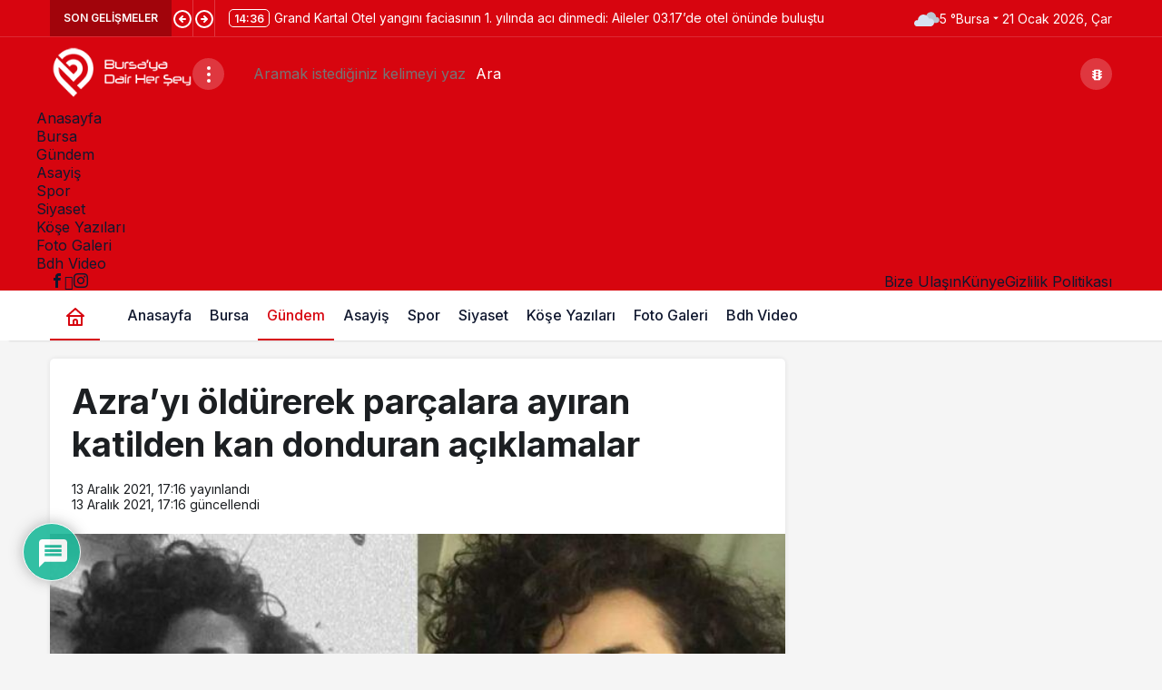

--- FILE ---
content_type: text/html; charset=UTF-8
request_url: https://www.bursayadairhersey.com/azrayi-oldurerek-parcalara-ayiran-katilden-kan-donduran-aciklamalar/
body_size: 47665
content:
<!doctype html>
<html lang="tr" prefix="og: http://ogp.me/ns#">
<head>
	<meta charset="UTF-8">
	<meta http-equiv="X-UA-Compatible" content="IE=edge">
	<meta name="viewport" content="width=device-width, initial-scale=1, minimum-scale=1">
	<link rel="profile" href="https://gmpg.org/xfn/11">
	<script>
(()=>{var e={};e.g=function(){if("object"==typeof globalThis)return globalThis;try{return this||new Function("return this")()}catch(e){if("object"==typeof window)return window}}(),function({ampUrl:n,isCustomizePreview:t,isAmpDevMode:r,noampQueryVarName:o,noampQueryVarValue:s,disabledStorageKey:i,mobileUserAgents:a,regexRegex:c}){if("undefined"==typeof sessionStorage)return;const d=new RegExp(c);if(!a.some((e=>{const n=e.match(d);return!(!n||!new RegExp(n[1],n[2]).test(navigator.userAgent))||navigator.userAgent.includes(e)})))return;e.g.addEventListener("DOMContentLoaded",(()=>{const e=document.getElementById("amp-mobile-version-switcher");if(!e)return;e.hidden=!1;const n=e.querySelector("a[href]");n&&n.addEventListener("click",(()=>{sessionStorage.removeItem(i)}))}));const g=r&&["paired-browsing-non-amp","paired-browsing-amp"].includes(window.name);if(sessionStorage.getItem(i)||t||g)return;const u=new URL(location.href),m=new URL(n);m.hash=u.hash,u.searchParams.has(o)&&s===u.searchParams.get(o)?sessionStorage.setItem(i,"1"):m.href!==u.href&&(window.stop(),location.replace(m.href))}({"ampUrl":"https:\/\/www.bursayadairhersey.com\/azrayi-oldurerek-parcalara-ayiran-katilden-kan-donduran-aciklamalar\/amp\/","noampQueryVarName":"noamp","noampQueryVarValue":"mobile","disabledStorageKey":"amp_mobile_redirect_disabled","mobileUserAgents":["Mobile","Android","Silk\/","Kindle","BlackBerry","Opera Mini","Opera Mobi"],"regexRegex":"^\\\/((?:.|\\n)+)\\\/([i]*)$","isCustomizePreview":false,"isAmpDevMode":false})})();
</script>
<title>Azra&#8217;yı öldürerek parçalara ayıran katilden kan donduran açıklamalar &#8211; Bursa&#039;ya Dair Her Şey &#8211; Bursa Haber, Bursa Son Dakika Haber</title><style id="perfmatters-used-css">:where(.wp-block-button__link){border-radius:9999px;box-shadow:none;padding:calc(.667em + 2px) calc(1.333em + 2px);text-decoration:none;}:where(.wp-block-columns.has-background){padding:1.25em 2.375em;}:where(.wp-block-post-comments input[type=submit]){border:none;}.wp-block-embed.alignleft,.wp-block-embed.alignright,.wp-block[data-align=left]>[data-type="core/embed"],.wp-block[data-align=right]>[data-type="core/embed"]{max-width:360px;width:100%;}.wp-block-embed.alignleft .wp-block-embed__wrapper,.wp-block-embed.alignright .wp-block-embed__wrapper,.wp-block[data-align=left]>[data-type="core/embed"] .wp-block-embed__wrapper,.wp-block[data-align=right]>[data-type="core/embed"] .wp-block-embed__wrapper{min-width:280px;}.wp-block-cover .wp-block-embed{min-height:240px;min-width:320px;}.wp-block-embed{overflow-wrap:break-word;}.wp-block-embed figcaption{margin-bottom:1em;margin-top:.5em;}.wp-block-embed iframe{max-width:100%;}.wp-block-embed__wrapper{position:relative;}.wp-embed-responsive .wp-has-aspect-ratio .wp-block-embed__wrapper:before{content:"";display:block;padding-top:50%;}.wp-embed-responsive .wp-has-aspect-ratio iframe{bottom:0;height:100%;left:0;position:absolute;right:0;top:0;width:100%;}.wp-embed-responsive .wp-embed-aspect-21-9 .wp-block-embed__wrapper:before{padding-top:42.85%;}.wp-embed-responsive .wp-embed-aspect-18-9 .wp-block-embed__wrapper:before{padding-top:50%;}.wp-embed-responsive .wp-embed-aspect-16-9 .wp-block-embed__wrapper:before{padding-top:56.25%;}.wp-embed-responsive .wp-embed-aspect-4-3 .wp-block-embed__wrapper:before{padding-top:75%;}.wp-embed-responsive .wp-embed-aspect-1-1 .wp-block-embed__wrapper:before{padding-top:100%;}.wp-embed-responsive .wp-embed-aspect-9-16 .wp-block-embed__wrapper:before{padding-top:177.77%;}.wp-embed-responsive .wp-embed-aspect-1-2 .wp-block-embed__wrapper:before{padding-top:200%;}:where(.wp-block-file__button){border-radius:2em;padding:.5em 1em;}:where(.wp-block-file__button):is(a):active,:where(.wp-block-file__button):is(a):focus,:where(.wp-block-file__button):is(a):hover,:where(.wp-block-file__button):is(a):visited{box-shadow:none;color:#fff;opacity:.85;text-decoration:none;}ol,ul{box-sizing:border-box;}:where(.wp-block-navigation.has-background .wp-block-navigation-item a:not(.wp-element-button)),:where(.wp-block-navigation.has-background .wp-block-navigation-submenu a:not(.wp-element-button)){padding:.5em 1em;}:where(.wp-block-navigation .wp-block-navigation__submenu-container .wp-block-navigation-item a:not(.wp-element-button)),:where(.wp-block-navigation .wp-block-navigation__submenu-container .wp-block-navigation-submenu a:not(.wp-element-button)),:where(.wp-block-navigation .wp-block-navigation__submenu-container .wp-block-navigation-submenu button.wp-block-navigation-item__content),:where(.wp-block-navigation .wp-block-navigation__submenu-container .wp-block-pages-list__item button.wp-block-navigation-item__content){padding:.5em 1em;}@keyframes overlay-menu__fade-in-animation{0%{opacity:0;transform:translateY(.5em);}to{opacity:1;transform:translateY(0);}}:where(p.has-text-color:not(.has-link-color)) a{color:inherit;}:where(.wp-block-search__button){border:1px solid #ccc;padding:.375em .625em;}:where(.wp-block-search__button-inside .wp-block-search__inside-wrapper){border:1px solid #949494;padding:4px;}:where(.wp-block-search__button-inside .wp-block-search__inside-wrapper) :where(.wp-block-search__button){padding:.125em .5em;}:where(pre.wp-block-verse){font-family:inherit;}:root{--wp--preset--font-size--normal:16px;--wp--preset--font-size--huge:42px;}html :where(.has-border-color){border-style:solid;}html :where([style*=border-top-color]){border-top-style:solid;}html :where([style*=border-right-color]){border-right-style:solid;}html :where([style*=border-bottom-color]){border-bottom-style:solid;}html :where([style*=border-left-color]){border-left-style:solid;}html :where([style*=border-width]){border-style:solid;}html :where([style*=border-top-width]){border-top-style:solid;}html :where([style*=border-right-width]){border-right-style:solid;}html :where([style*=border-bottom-width]){border-bottom-style:solid;}html :where([style*=border-left-width]){border-left-style:solid;}html :where(img[class*=wp-image-]){height:auto;max-width:100%;}html :where(.is-position-sticky){--wp-admin--admin-bar--position-offset:var(--wp-admin--admin-bar--height,0px);}@media screen and (max-width:600px){html :where(.is-position-sticky){--wp-admin--admin-bar--position-offset:0px;}}@keyframes spin{from{transform:rotate(0deg);}to{transform:rotate(360deg);}}@keyframes blink{from{opacity:0;}50%{opacity:1;}to{opacity:0;}}#comments{max-width:1100px;margin:50px auto;color:#333;font-style:normal;}#comments p,#respond p{float:none !important;}#wpdcom{max-width:750px;padding:0;margin:7px auto 15px auto;}#wpdcom *{box-sizing:border-box;line-height:initial;}#wpdcom i{margin:0;}#comments #wpdcom span,#respond #wpdcom span,#wpdcom span{display:inline;letter-spacing:inherit;text-transform:none;font-size:1em;}#wpdcom form{margin:0px;padding:0px;border:none;background:none;}#wpdcom input:required{box-shadow:0px 0px 1px #555;}#wpdcom button{min-height:auto;min-height:auto;min-width:auto;max-width:auto;display:inline-block;font-weight:normal;text-transform:none;}#wpdcom svg{display:inline;}#wpdcom .avatar{padding:0px;margin:0 auto;float:none;display:inline;height:auto;border:none;border-radius:0%;box-shadow:none;}#wpdcom .wpdiscuz-hidden{display:none;}#wpdcom .wpd-clear,#wpdcom .clearfix,.wpdiscuz_top_clearing,.wpdiscuz_clear{clear:both;}#wpdcom .wpd-space{flex-grow:1;}#wpdcom .wpdlb{clip:rect(1px,1px,1px,1px);clip-path:inset(50%);height:1px;width:1px;margin:-1px;overflow:hidden;padding:0;position:absolute;}[wpd-tooltip]{position:relative;}[wpd-tooltip]::before{content:"";position:absolute;top:-8px;left:50%;transform:translateX(-50%);border-width:7px 7px 0 7px;border-style:solid;border-color:#555 transparent transparent transparent;z-index:100;opacity:0;}[wpd-tooltip]::after{content:attr(wpd-tooltip);position:absolute;left:50%;top:-8px;transform:translateX(-50%) translateY(-100%);background:#555;text-align:center;color:#fff;padding:8px 10px;font-size:11px;line-height:1.5;min-width:6vw;border-width:0;border-radius:4px;pointer-events:none;z-index:99;opacity:0;text-transform:none;}[wpd-tooltip]:hover::after,[wpd-tooltip]:hover::before{opacity:1;transition:all .4s ease-in-out;}[wpd-tooltip-size='small']::after{min-width:5vw;}[wpd-tooltip-size='medium']::after{min-width:10vw;}[wpd-tooltip-size='long']::after{min-width:14vw;}[wpd-tooltip-position='left']::before{left:0%;top:50%;margin-left:-11px;transform:translatey(-50%) rotate(-90deg);}[wpd-tooltip-position='top']::before{left:50%;}[wpd-tooltip-position='bottom']::before{top:100%;margin-top:8px;transform:translateX(-50%) translatey(-100%) rotate(-180deg);}[wpd-tooltip-position='right']::before{left:100%;top:50%;margin-left:0px;transform:translatey(-50%) rotate(90deg);}[wpd-tooltip-position='left']::after{left:0%;top:50%;margin-left:-8px;transform:translateX(-100%) translateY(-50%);}[wpd-tooltip-position='top']::after{left:50%;}[wpd-tooltip-position='bottom']::after{top:100%;margin-top:8px;transform:translateX(-50%) translateY(0%);}[wpd-tooltip-position='right']::after{left:100%;top:50%;margin-left:9px;transform:translateX(0%) translateY(-50%);}#wpdcom div.wpd-field-desc{position:relative;display:inline;}#wpdcom div.wpd-field-desc span{position:absolute;width:200px;color:#fff;background:#555;height:auto;line-height:17px;padding:8px 10px;font-size:12px !important;text-align:center;visibility:hidden;border-radius:6px;left:-150px;}#wpdcom div.wpd-field-desc span:after{content:"";position:absolute;top:100%;left:50%;margin-left:-4px;width:0;height:0;border-top:8px solid #555;border-right:8px solid transparent;border-left:8px solid transparent;}#wpdcom div:hover.wpd-field-desc span{visibility:visible;opacity:1;bottom:34px;left:50%;margin-left:-100px;z-index:999999;}#wpdcom span.wpd-field-desc{position:relative;display:inline;}#wpdcom span.wpd-field-desc span{position:absolute;width:200px;color:#fff;background:#555;height:auto;line-height:17px;padding:8px 10px;font-size:12px;text-align:center;visibility:hidden;border-radius:6px;left:-150px;}#wpdcom span.wpd-field-desc span:after{content:"";position:absolute;top:100%;left:50%;width:0;height:0;border-top:8px solid #555;border-right:8px solid transparent;border-left:8px solid transparent;}#wpdcom span:hover.wpd-field-desc span{visibility:visible;opacity:1;bottom:38px;left:50%;margin-left:-105px;z-index:999999;}@font-face{font-family:"square721_cn_btroman";src:url("https://www.bursayadairhersey.com/wp-content/plugins/wpdiscuz/themes/default/css/fonts/sqr721c-webfont.eot");src:url("https://www.bursayadairhersey.com/wp-content/plugins/wpdiscuz/themes/default/css/fonts/sqr721c-webfont.eot?#iefix") format("embedded-opentype"),url("https://www.bursayadairhersey.com/wp-content/plugins/wpdiscuz/themes/default/css/fonts/sqr721c-webfont.woff2") format("woff2"),url("https://www.bursayadairhersey.com/wp-content/plugins/wpdiscuz/themes/default/css/fonts/sqr721c-webfont.woff") format("woff"),url("https://www.bursayadairhersey.com/wp-content/plugins/wpdiscuz/themes/default/css/fonts/sqr721c-webfont.ttf") format("truetype"),url("https://www.bursayadairhersey.com/wp-content/plugins/wpdiscuz/themes/default/css/fonts/sqr721c-webfont.svg#svgFontName") format("svg");}#wpdcom .wpd-form-head{border-bottom:1px solid #ccc;padding:7px 2px 9px 2px;margin-top:20px;margin-bottom:5px;display:flex;flex-wrap:wrap;flex-direction:row;justify-content:space-between;}#wpdcom .wpd-sbs-toggle{color:#666;font-size:14px;line-height:20px;cursor:pointer;}#wpdcom .wpd-sbs-toggle i.fa-envelope{font-size:15px;margin-right:4px;}#wpdcom .wpd-sbs-toggle i.fa-caret-down{font-size:16px;margin-left:4px;color:#666;}#wpdcom .wpd-sbs-toggle .wpd-sbs-title{font-size:15px;}#wpdcom .wpd-auth{display:flex;flex-direction:row;justify-content:flex-end;}#wpdcom .wpd-auth .wpd-login{font-size:14px;line-height:20px;}#wpdcom .wpd-auth .wpd-login i{margin-right:2px;}#wpdcom .wpd-auth .wpd-login a{color:#3272bf;text-decoration:none;}#wpdcom .wpd-auth .wpd-login a:hover{color:#0d3e81;}#wpdcom .wpdiscuz-subscribe-bar{width:100%;box-sizing:border-box;padding:15px 0px 5px 0px;margin-bottom:0px;}#wpdcom .wpdiscuz-subscribe-bar form{display:flex;flex-wrap:wrap;justify-content:flex-start;flex-direction:row;align-items:center;margin-bottom:10px;}#wpdcom .wpdiscuz-subscribe-form-intro{font-size:14px;display:block;padding:3px 10px 3px 1px;line-height:20px;box-sizing:border-box;white-space:nowrap;}#wpdcom .wpdiscuz-subscribe-form-option{flex-grow:1;font-size:13px;display:block;padding-right:5px;box-sizing:border-box;}#wpdcom .wpdiscuz-subscribe-form-email{font-size:14px;display:block;padding:0 5px 0 0;box-sizing:border-box;width:30%;}#wpdcom .wpdiscuz-subscribe-form-button{font-size:14px;display:block;box-sizing:border-box;}#wpdcom .wpdiscuz-subscribe-form-email select{width:100% !important;}#wpdcom .wpdiscuz-subscribe-form-email input[type="email"]{font-size:13px !important;padding:3px !important;width:100% !important;height:auto !important;line-height:20px !important;box-sizing:border-box !important;clear:both;float:none;margin:0;}#wpdcom .wpdiscuz-subscribe-form-button input[type="submit"]{font-size:16px !important;min-height:29px !important;height:29px !important;padding:1px 3px 5px 3px !important;min-width:40px;line-height:14px !important;box-sizing:border-box !important;border:1px solid #ddd;clear:both;float:none;margin:0;}#wpdcom .wpdiscuz-subscribe-bar #wpdiscuz_subscription_button{box-shadow:none;font-weight:bold;letter-spacing:0;}#wpdcom .wpd-form-wrap{padding-bottom:10px;}#wpdcom .wpd-form .wpdiscuz-textarea-wrap{display:flex;flex-wrap:nowrap;flex-direction:row;justify-content:space-between;padding:20px 0;align-items:center;}#wpdcom .wpd-form .wpdiscuz-textarea-wrap [id^=wpd-editor-wraper]{flex-grow:1;position:relative;width:100%;}#wpdcom .wpd-form .wpd-textarea-wrap{position:relative;}#wpdcom .wpd-form .wpdiscuz-textarea-wrap [id^=wpd-editor-wraper] textarea{width:100%;}#wpdcom .wpd-form .wpd-avatar{margin-right:15px;border-radius:100%;text-align:left;flex-shrink:0;align-self:flex-start;}#wpdcom .wpd-form .wpd-avatar img,#wpdcom .wpd-form .wpd-avatar img.avatar{width:56px;height:56px;max-width:56px;border-radius:100%;border:1px solid #ccc;padding:2px;background-color:#fff;vertical-align:middle;text-align:center;}#wpdcom .wpd-form .wpdiscuz-textarea-wrap textarea{height:54px;border-radius:5px;border:1px solid #ccc;width:100%;padding:10px 15px;font-size:14px;box-shadow:inset 1px 1px 8px rgba(0,0,0,.1);font-family:inherit;outline:none;-webkit-transition:.18s ease-out;-moz-transition:.18s ease-out;-o-transition:.18s ease-out;transition:.18s ease-out;resize:none;}#wpdcom .wpd-form .wpdiscuz-textarea-wrap textarea:hover{box-shadow:inset 1px 2px 8px rgba(0,0,0,.02);}#wpdcom .wpd-form .wpdiscuz-textarea-wrap textarea::-moz-placeholder{line-height:28px;color:#666;font-size:16px;}#wpdcom .wpd-form .wpdiscuz-textarea-wrap textarea::-webkit-input-placeholder{line-height:28px;color:#666;font-size:16px;}#wpdcom .wpd-form .wpdiscuz-textarea-wrap textarea:-ms-input-placeholder{line-height:28px;color:#666;font-size:16px;}#wpdcom .wpd-form.wpd-secondary-form-wrapper{margin-bottom:25px;}#wpdcom .wpd-form.wpd-secondary-form-wrapper .wpdiscuz-textarea-wrap{padding-top:10px;}#wpdcom .wpd-form .wpdiscuz-textarea-wrap{padding-bottom:10px;}#wpdcom .wpd-form .wpdiscuz-textarea-wrap.wpd-txt{flex-wrap:wrap;}#wpdcom .wpd-form .wpdiscuz-textarea-wrap.wpd-txt .wpd-avatar{flex-basis:69px;margin-right:0;}#wpdcom .wpd-form .wpdiscuz-textarea-wrap.wpd-txt .wpd-textarea-wrap{flex-basis:calc(100% - 70px);}#wpdcom .wpd-form .wpdiscuz-textarea-wrap.wpd-txt .wpd-textarea-wrap textarea{width:100%;}#wpdcom .wpd-form .wpdiscuz-textarea-wrap .wpd-editor-buttons-right{float:right;}#wpdcom .wpd-form .wpdiscuz-textarea-wrap.wpd-txt .wpd-editor-buttons-right{display:flex;align-items:center;margin-left:auto;}#comments #wpdcom .wpd-form .wpd_comm_form .wpdiscuz-textarea-wrap.wpd-txt .wpd-editor-buttons-right span{display:inline-block;margin:3px;}#wpdcom .wpd-form .wpdiscuz-textarea-wrap.wpd-txt [wpd-tooltip]::after{left:auto;margin-left:-35px;}#wpdcom .wpd-form .wpdiscuz-textarea-wrap.wpd-txt [wpd-tooltip]::before{right:25px;left:auto;}#wpdcom input[type="button"],#wpdcom input[type="reset"],#wpdcom input[type="submit"],#wpdcom button{margin:inherit;}#wpdcom .wpd-second-button,#wpdcom .wpd-prim-button{border:none;cursor:pointer;font-family:"Arial Hebrew",Arial,sans-serif;font-size:14px;line-height:24px;padding:4px 20px;letter-spacing:1px;box-shadow:1px 1px 3px -1px #bbb;border-radius:3px;max-width:none;max-width:none;}#wpdcom .wpd-second-button:hover,#wpdcom .wpd-prim-button:hover{opacity:.9;box-shadow:none;text-decoration:none;}#wpdcom .wc-field-submit input[type="submit"]{margin-left:2%;}#wpdcom .wpd-editor-char-counter{font-size:9px;padding:3px 5px 2px;position:absolute;right:0;z-index:10;color:#888;}#wpdcom.wpdiscuz_unauth .wc-field-submit{padding-top:15px;}#wpdcom .wpd-form-foot{margin-left:70px;}#wpdcom .wpd-form-row .wpdiscuz-item{clear:both;}#wpdcom .wpd-form-row .wpd-form-col-left{width:49%;float:left;margin:0;text-align:left;padding:0;}#wpdcom .wpd-form-row .wpd-form-col-right{width:49%;float:right;margin:0;text-align:right;padding:0;}#wpdcom .wpd-form-row .wpd-form-col-left .wpdiscuz-item{text-align:left;}#wpdcom .wpd-form-row .wpd-form-col-right .wpdiscuz-item{text-align:right;}#wpdcom .wpd-form-row .wpdiscuz-item{width:100%;vertical-align:baseline;padding:1px 0 7px 0;position:relative;}#wpdcom .wpd-form-row .wpd-field{width:100%;line-height:20px;color:#777;display:inline-block;float:none;clear:both;margin:0;box-sizing:border-box;padding-top:2%;padding-bottom:2%;font-size:14px;border-radius:3px;vertical-align:baseline;}#wpdcom .wpd-form-row .wpd-has-icon .wpd-field{padding-left:30px;}#wpdcom .wpd-form-row .wpdiscuz-item .wpd-field-icon{display:inline-block;font-size:16px;line-height:16px;opacity:.3;padding:0;margin:0px;position:absolute;top:9px;left:8px;width:20px;text-align:left;}#wpdcom .wpd-form-row .wpdiscuz-item .wpd-field-desc{display:inline-block;font-size:16px;line-height:16px;opacity:1;margin:0px;position:absolute;top:8px;right:8px;width:20px;text-align:right;border-left:1px solid #ccc;color:#aaa;padding:0px 5px;cursor:pointer;}#wpdcom .wpd-form-row .wpdiscuz-item input[type="text"],#wpdcom .wpd-form-row .wpdiscuz-item input[type="email"],#wpdcom .wpd-form-row .wpdiscuz-item input[type="url"],#wpdcom .wpd-form-row .wpdiscuz-item input[type="color"],#wpdcom .wpd-form-row .wpdiscuz-item input[type="date"],#wpdcom .wpd-form-row .wpdiscuz-item input[type="datetime"],#wpdcom .wpd-form-row .wpdiscuz-item input[type="datetime-local"],#wpdcom .wpd-form-row .wpdiscuz-item input[type="month"],#wpdcom .wpd-form-row .wpdiscuz-item input[type="number"],#wpdcom .wpd-form-row .wpdiscuz-item input[type="time"]{height:32px;}#wpdcom .wpd-form-row .wpdiscuz-item textarea{height:72px;padding-left:10px;}.wpdiscuz_select{background:url("data:image/png; base64,iVBORw0KGgoAAAANSUhEUgAAAB4AAAANCAYAAAC+ct6XAAAAGXRFWHRTb2Z0d2FyZQBBZG9iZSBJbWFnZVJlYWR5ccllPAAAAyJpVFh0WE1MOmNvbS5hZG9iZS54bXAAAAAAADw/eHBhY2tldCBiZWdpbj0i77u/[base64]/Pk5mU4QAAACUSURBVHjaYmRgYJD6////MwY6AyaGAQIspCieM2cOjKkIxCFA3A0TSElJoZ3FUCANxAeAWA6IOYG4iR5BjWwpCDQCcSnNgxoIVJCDFwnwA/FHWlp8EIpHSKoGgiggLkITewrEcbQO6mVAbAbE+VD+a3IsJTc7FQAxDxD7AbEzEF+jR1DDywtoCr9DbhwzDlRZDRBgACYqHJO9bkklAAAAAElFTkSuQmCC") #fefefe no-repeat scroll right center !important;border-radius:0;border:1px solid lightgray !important;box-shadow:none !important;height:28px !important;padding:3px 22px 3px 8px !important;font-size:13px !important;-moz-appearance:none !important;-webkit-appearance:none !important;outline:0 none !important;text-indent:.01px;text-overflow:"" !important;width:100% !important;box-sizing:border-box !important;line-height:20px !important;clear:both;float:none !important;margin:0 !important;}#wpdcom .wc-field-submit{text-align:right;padding:1px 2px 0 0;display:flex;flex-wrap:wrap;justify-content:flex-end;align-items:flex-start;}#wpdcom .wc-field-submit input[type="button"]{margin:1px;border:#ddd 1px solid;font-size:13px;line-height:16px;padding:6px 15px;clear:both;float:none;}#wpdcom .wpd-form-col-left div:last-of-type,#wpdcom .wpd-form-col-right div:last-of-type{border-bottom:none;}#wpdcom #wpd-threads{margin-top:20px;}#wpdcom .wpd-thread-head{width:100%;border-bottom:2px solid #ccc;display:flex;flex-direction:row;flex-wrap:wrap;justify-content:space-between;align-items:flex-end;}#wpdcom .wpd-thread-head .wpd-thread-info{color:#555;padding:5px 15px 3px 5px;font-weight:600;margin-bottom:-2px;font-size:14px;letter-spacing:1px;text-transform:uppercase;text-align:left;line-height:24px;}#wpdcom .wpd-thread-head .wpd-thread-info .wpdtc{font-size:15px;}#wpdcom .wpd-thread-head .wpd-thread-filter{display:flex;flex-direction:row;flex-wrap:wrap;justify-content:space-between;align-items:flex-end;}#wpdcom .wpd-thread-filter .wpd-filter{font-size:16px;color:#999;border-bottom:2px solid #999;cursor:pointer;text-align:center;padding:5px 10px;margin:0 1px -2px 1px;line-height:18px;}#wpdcom .wpd-thread-filter .wpdf-reacted{color:#ffa600;border-bottom-color:#ffa600;width:34px;}#wpdcom .wpd-thread-filter .wpdf-hottest{color:#fc5844;border-bottom-color:#fc5844;width:34px;}#wpdcom .wpd-thread-list{padding:30px 0;}#wpd-bubble-wrapper{display:none;position:fixed;z-index:99;text-align:center;opacity:.9;bottom:80px;}#wpd-bubble-wrapper #wpd-bubble-all-comments-count{font-size:15px;font-weight:600;font-family:sans-serif;}#wpd-bubble-wrapper > div{display:none;border:1px solid #fff;box-shadow:0px 0px 15px #aaa;width:64px;height:64px;border-radius:50%;color:#fff;align-items:center;justify-content:center;position:relative;}#wpd-bubble-wrapper svg{width:60%;height:60%;}#wpd-bubble-wrapper #wpd-bubble-count svg,#wpd-bubble-wrapper #wpd-bubble-notification svg{margin-left:3px;margin-top:3px;}#wpd-bubble-wrapper #wpd-bubble svg{margin-left:2px;}#wpd-bubble-wrapper path.wpd-bubble-count-first{fill:#fff;}#wpd-bubble-wrapper path.wpd-bubble-count-second{fill:transparent;}#wpd-bubble-wrapper path.wpd-bubble-plus-first{fill:#fff;}#wpd-bubble-wrapper path.wpd-bubble-plus-second{fill:transparent;}#wpd-bubble-wrapper > #wpd-bubble-count{display:flex;cursor:pointer;}#wpd-bubble-wrapper > #wpd-bubble{cursor:pointer;}#wpd-bubble-wrapper > #wpd-bubble #wpd-bubble-add-message{width:400px;height:46px;position:absolute;top:50%;left:75px;border-radius:5px;padding:7px;transform:translateY(-50%);display:flex;align-items:center;justify-content:center;font-size:16px;}#wpd-bubble-wrapper > #wpd-bubble #wpd-bubble-add-message::before{content:"";border:9px solid transparent;position:absolute;top:50%;left:-9px;transform:translateY(-50%);border-left:none;}#wpd-bubble-wrapper > #wpd-bubble-count .wpd-new-comments-count{display:none;}#wpd-bubble-wrapper > #wpd-bubble-notification{background-color:#fe7617;}#wpd-bubble-wrapper > #wpd-bubble-notification path.wpd-bubble-notification-first{fill:#fff;}#wpd-bubble-wrapper > #wpd-bubble-notification path.wpd-bubble-notification-second{fill:transparent;}#wpd-bubble-wrapper #wpd-bubble-notification-message{display:none;width:430px;height:100%;position:absolute;background-color:#fbfbfb;top:0;left:75px;border:1px solid #b2b2b2;box-shadow:0px 0px 10px #bbb;border-radius:5px;padding:7px;}#wpd-bubble-wrapper #wpd-bubble-notification-message #wpd-bubble-author,#wpd-bubble-wrapper #wpd-bubble-notification-message #wpd-bubble-comment{display:flex;align-items:center;height:50%;}#wpd-bubble-wrapper #wpd-bubble-notification-message #wpd-bubble-author{justify-content:space-between;}#wpd-bubble-wrapper #wpd-bubble-notification-message #wpd-bubble-author > div{display:flex;align-items:center;}#wpd-bubble-wrapper #wpd-bubble-notification-message #wpd-bubble-comment{font-size:12px;}#wpd-bubble-wrapper #wpd-bubble-notification-message span:not(.wpd-bubble-spans){display:inline-block;margin:5px;}#wpd-bubble-wrapper #wpd-bubble-notification-message #wpd-bubble-author-avatar{width:20px;height:20px;line-height:16px;}#wpd-bubble-wrapper #wpd-bubble-notification-message #wpd-bubble-author-avatar img{border-radius:50%;width:100%;}#wpd-bubble-wrapper #wpd-bubble-notification-message #wpd-bubble-author-name{color:#4e9f93;font-size:14px;font-weight:600;}#wpd-bubble-wrapper #wpd-bubble-notification-message #wpd-bubble-comment-date{color:#fe7617;font-size:10px;}#wpd-bubble-wrapper #wpd-bubble-notification-message #wpd-bubble-comment,#wpd-bubble-wrapper #wpd-bubble-notification-message #wpd-bubble-comment-reply-link a{color:#333;}#wpd-bubble-wrapper #wpd-bubble-notification-message #wpd-bubble-comment-reply-link a{color:#777;}#wpd-bubble-wrapper #wpd-bubble-notification-message #wpd-bubble-comment-text{font-size:12px;margin-left:7px;}#wpd-bubble-wrapper #wpd-bubble-notification-message::before{content:"";border:9px solid transparent;position:absolute;top:20px;left:-10px;border-left:none;padding:0;border-right-color:#b2b2b2;}#wpd-bubble-wrapper #wpd-bubble-notification-message::after{content:"";border:9px solid transparent;position:absolute;top:20px;left:-9px;border-left:none;border-right-color:#fbfbfb;}#wpd-bubble-wrapper #wpd-bubble-comment-close a{color:#333;text-decoration:none;}#wpd-bubble-wrapper #wpd-bubble-add-message-close{display:inline-block;top:0px;right:10px;position:absolute;}#wpd-bubble-wrapper #wpd-bubble-add-message-close a{color:#fff;text-decoration:none;display:inline-block;}@keyframes wpd_wiggle{0%{transform:rotate(-3deg);}2%{transform:rotate(20deg);}4%{transform:rotate(-15deg);}6%{transform:rotate(5deg);}8%{transform:rotate(-1deg);}100%{transform:rotate(0);}}@keyframes wpd_blink{0%{opacity:1;}60%{opacity:1;}80%{opacity:.6;}100%{opacity:1;}}#wpdiscuz-comment-message{position:fixed;top:38px;right:5px;width:400px;z-index:99999;font-size:14px;line-height:20px;}#wpdiscuz-comment-message div{color:#fff;padding:5px 10px;margin-top:5px;}#wpd-editor-source-code-wrapper-bg{display:none;position:fixed;top:0;left:0;background-color:rgba(0,0,0,.6);width:100%;z-index:9999999;height:100%;}#wpd-editor-source-code-wrapper{display:none;width:50%;height:350px;position:fixed;top:50%;left:50%;transform:translate(-50%,-50%);background-color:#fff;z-index:99999991;justify-content:center;align-items:center;padding:5px;border-radius:5px;text-align:right;}#wpd-editor-source-code{height:300px;width:100%;resize:none;}#wpd-insert-source-code{padding:3px 40px;margin-top:5px;}#wpdiscuz-loading-bar{position:fixed;top:6px;right:12px;width:32px;height:25px;border:0;background-image:url("https://www.bursayadairhersey.com/wp-content/plugins/wpdiscuz/themes/default/../../assets/img/loading.gif");z-index:999999;display:none;}#wpdcom .wpd-comment-info-bar{display:none;padding:10px;margin:20px auto 0 auto;flex-direction:row;justify-content:space-between;font-size:14px;}#wpdcom .wpd-current-view{padding:3px;color:#555;}#wpdcom .wpd-comment-info-bar .wpd-current-view i{margin-right:6px;font-size:18px;}#wpdcom .wpd-filter-view-all{color:#fff;background:#999;padding:5px 20px;font-size:13px;cursor:pointer;border-radius:3px;}#wpdcom .wpd-avatar img{border-color:#999;}@keyframes wpdBlink{50%{transform:scale(1.5);}}@media screen and (max-width:1024px){#wpd-bubble-wrapper > div{width:40px;height:40px;}#wpd-bubble-wrapper #wpd-bubble-all-comments-count{font-size:13px;}#wpd-bubble-wrapper > #wpd-bubble #wpd-bubble-add-message{height:auto;padding:7px 14px;justify-content:flex-start;font-size:14px;}}@media screen and (max-width:600px){#comments,#respond{padding-left:0 !important;padding-right:0 !important;}#wpdcom{padding:5px 3%;overflow-x:hidden;}#wpdcom .wpd-form-row div:hover.wpd-field-desc span{margin-left:-187px;}#wpdcom .wpd-form-row div.wpd-field-desc span::after{margin-left:80px;}#wpd-bubble-wrapper{bottom:20px;}#wpd-bubble-wrapper > #wpd-bubble #wpd-bubble-add-message{width:270px;}#wpdcom .wpd-auth{margin:0 0 2px -3px;}#wpdcom .wpd-form .wpd-avatar{display:none;}#wpdcom .wpd-form.wpd-form-wrapper{padding-right:5px;}#wpdcom .wpd-form .wpdiscuz-textarea-wrap.wpd-txt textarea{flex-basis:100%;width:100%;}#wpdcom .wpdiscuz_select{font-size:16px !important;}#wpdcom .wpdiscuz-subscribe-form-email{font-size:16px;display:block;padding:10px 0 0 0;width:98%;margin:0 auto;}#wpdcom .wpdiscuz-subscribe-form-email input[type="email"]{font-size:16px !important;}#wpdcom .wpd-form .wpd-form-foot,#wpdcom.wpd-layout-2 .wpd-form .wpd-form-foot,#wpdcom.wpd-layout-3 .wpd-form .wpd-form-foot{margin-left:0;}#wpdcom .wpd-form-row .wpd-form-col-left,#wpdcom .wpd-form-row .wpd-form-col-right{width:100%;float:none;}#wpdcom .wpd-form-row .wpdiscuz-item input[type="text"],#wpdcom .wpd-form-row .wpdiscuz-item input[type="password"],#wpdcom .wpd-form-row .wpdiscuz-item input[type="email"],#wpdcom .wpd-form-row .wpdiscuz-item input[type="url"],#wpdcom .wpd-form-row .wpdiscuz-item input[type="color"],#wpdcom .wpd-form-row .wpdiscuz-item input[type="date"],#wpdcom .wpd-form-row .wpdiscuz-item input[type="datetime"],#wpdcom .wpd-form-row .wpdiscuz-item input[type="datetime-local"],#wpdcom .wpd-form-row .wpdiscuz-item input[type="month"],#wpdcom .wpd-form-row .wpdiscuz-item input[type="number"],#wpdcom .wpd-form-row .wpdiscuz-item input[type="time"],#wpdcom .wpd-form-row .wpdiscuz-item input[type="week"],#wpdcom textarea,#wpdcom select,#wpdcom .wpd-form-row .wpd-field{font-size:16px !important;height:auto;}#wpdcom .wpd-form .wpdiscuz-textarea-wrap.wpd-txt .wpd-textarea-wrap{flex-basis:100%;width:100%;}#wpdiscuz-comment-message{width:97%;}#wpdcom .wpd-thread-head .wpd-thread-info{flex-basis:100%;border-bottom:2px solid #ccc;}#wpdcom .wpd-thread-head .wpd-thread-filter{margin-top:5px;}#wpdcom .wpdiscuz-subscribe-form-button{width:99%;margin-top:8px;}#wpdcom .wpdiscuz-subscribe-bar #wpdiscuz_subscription_button{width:100%;min-height:20px !important;height:26px !important;}[wpd-tooltip-size='small']::after{min-width:60px;}[wpd-tooltip-size='medium']::after{min-width:90px;}[wpd-tooltip-size='long']::after{min-width:200px;}}#wpdcom{height:auto;padding:5px 1px;}.lity-hide{display:none;}:root{--kan-block-shadow:0 0px 5px 0 rgba(50,53,61,.1);--kan-block-radius:5px;--kan-theme-color:#d7050f;--kan-border-color:rgba(91,97,110,.15);--kan-border-color2:rgba(91,97,110,.2);--kan-border-color3:rgba(91,97,110,.2);--kan-font-family:"Inter",sans-serif;}.container{width:100%;padding-right:15px;padding-left:15px;margin-right:auto;margin-left:auto;}@media (min-width:576px){.container{max-width:540px;}}@media (min-width:768px){.container{max-width:720px;}}@media (min-width:992px){.container{max-width:960px;}}@media (min-width:1200px){.container{max-width:1200px;}}.row{display:flex;flex-wrap:wrap;margin-right:-15px;margin-left:-15px;}.no-gutters{margin-right:0;margin-left:0;padding:0 !important;}.no-gutter{padding:0 !important;}.no-gutters>.col,.no-gutters>[class*=col-]{padding-right:0 !important;padding-left:0 !important;}.col,.col-1,.col-10,.col-11,.col-12,.col-2,.col-3,.col-4,.col-5,.col-6,.col-7,.col-8,.col-9,.col-auto,.col-lg,.col-lg-1,.col-lg-10,.col-lg-11,.col-lg-12,.col-lg-2,.col-lg-3,.col-lg-4,.col-lg-5,.col-lg-6,.col-lg-7,.col-lg-8,.col-lg-9,.col-lg-auto,.col-md,.col-md-1,.col-md-10,.col-md-11,.col-md-12,.col-md-2,.col-md-3,.col-md-4,.col-md-5,.col-md-6,.col-md-7,.col-md-8,.col-md-9,.col-md-auto,.col-sm,.col-sm-1,.col-sm-10,.col-sm-11,.col-sm-12,.col-sm-2,.col-sm-3,.col-sm-4,.col-sm-5,.col-sm-6,.col-sm-7,.col-sm-8,.col-sm-9,.col-sm-auto,.col-xl,.col-xl-1,.col-xl-10,.col-xl-11,.col-xl-12,.col-xl-2,.col-xl-3,.col-xl-4,.col-xl-5,.col-xl-6,.col-xl-7,.col-xl-8,.col-xl-9,.col-xl-auto{position:relative;width:100%;padding-right:15px;padding-left:15px;}.col{-ms-flex-preferred-size:0;flex-basis:0;-ms-flex-positive:1;flex-grow:1;max-width:100%;}.col-auto{-ms-flex:0 0 auto;flex:0 0 auto;width:auto;max-width:100%;}.col-12{-ms-flex:0 0 100%;flex:0 0 100%;max-width:100%;}@media (min-width:992px){.col-lg{-ms-flex-preferred-size:0;flex-basis:0;-ms-flex-positive:1;flex-grow:1;max-width:100%;}.col-lg-auto{-ms-flex:0 0 auto;flex:0 0 auto;width:auto;max-width:100%;}.col-lg-9{-ms-flex:0 0 75%;flex:0 0 75%;max-width:75%;}}.flex-column{-ms-flex-direction:column !important;flex-direction:column !important;}.flex-wrap{-ms-flex-wrap:wrap !important;flex-wrap:wrap !important;}.justify-content-end{-ms-flex-pack:end !important;justify-content:flex-end !important;}.justify-content-center{-ms-flex-pack:center !important;justify-content:center !important;}.justify-content-between{-ms-flex-pack:justify !important;justify-content:space-between !important;}.align-items-center{-ms-flex-align:center !important;align-items:center !important;}@font-face{font-family:icomoon;src:url("https://www.bursayadairhersey.com/wp-content/themes/kanews/assets/css/../fonts/icomoon.eot");src:url("https://www.bursayadairhersey.com/wp-content/themes/kanews/assets/css/..fonts/icomoon.eot#iefix") format("embedded-opentype"),url("https://www.bursayadairhersey.com/wp-content/themes/kanews/assets/css/../fonts/icomoon.ttf") format("truetype"),url("https://www.bursayadairhersey.com/wp-content/themes/kanews/assets/css/../fonts/icomoon.woff") format("woff"),url("https://www.bursayadairhersey.com/wp-content/themes/kanews/assets/css/../fonts/icomoon.svg#icomoon") format("svg");font-weight:400;font-style:normal;font-display:block;}[class*=" icon-"],[class^=icon-]{font-family:icomoon !important;speak:never;font-style:normal;font-weight:400;font-variant:normal;text-transform:none;line-height:1;-webkit-font-smoothing:antialiased;-moz-osx-font-smoothing:grayscale;}.icon-2x{font-size:1.25rem;}.icon-3x{font-size:1.7rem;}.icon-180deg{transform:rotate(180deg);display:inline-block;}.icon-user:before{content:"";}.icon-home:before{content:"";}.icon-add:before{content:"";}.icon-comment:before{content:"";}.icon-menu:before{content:"";}.icon-live:before{content:"";}.icon-star:before{content:"";}.icon-bookmark-o:before{content:"";}.icon-like-o:before{content:"";}.icon-standings:before{content:"";}#site-header-action-content:before,.icon-caret:before{content:"";}.icon-arrow:before{content:"";}.icon-mic:before{content:"";}.icon-grid:before{content:"";}.icon-bolt:before{content:"";}.icon-close:before{content:"";}.icon-moon-fill:before{content:"";}.icon-sun:before{content:"";}.icon-facebook:before{content:"";}.icon-instagram:before{content:"";}.icon-whatsapp:before{content:"";}.icon-twitter:before{content:"";}.icon-traffic:before{content:"";}.icon-mail-forward:before,.icon-share:before{content:"";}.icon-bitcoin:before{content:"";}.icon-money:before{content:"";}.icon-newspaper:before{content:"";}@-webkit-keyframes load1{0%,100%,80%{box-shadow:0 0 rgba(0,0,0,.2);height:.6em;}40%{box-shadow:0 -.3em rgba(0,0,0,.2);height:1em;}}@keyframes load1{0%,100%,80%{box-shadow:0 0 rgba(0,0,0,.2);height:.6em;}40%{box-shadow:0 -.3em rgba(0,0,0,.2);height:1em;}}@-webkit-keyframes load8{0%{-webkit-transform:rotate(0);transform:rotate(0);}100%{-webkit-transform:rotate(360deg);transform:rotate(360deg);}}@keyframes load8{0%{-webkit-transform:rotate(0);transform:rotate(0);}100%{-webkit-transform:rotate(360deg);transform:rotate(360deg);}}@keyframes blinker{100%{background:0 0;}}@-webkit-keyframes lazyloadeffect{from{background-position:-400px 0;}to{background-position:200px 0;}}@keyframes lazyloadeffect{from{background-position:-400px 0;}to{background-position:200px 0;}}@-webkit-keyframes passing{0%{-webkit-transform:translateX(50%);transform:translateX(50%);opacity:0;}50%{-webkit-transform:translateX(0);transform:translateX(0);opacity:1;}100%{-webkit-transform:translateX(-50%);transform:translateX(-50%);opacity:0;}}@keyframes passing{0%{-webkit-transform:translateX(50%);transform:translateX(50%);opacity:0;}50%{-webkit-transform:translateX(0);transform:translateX(0);opacity:1;}100%{-webkit-transform:translateX(-50%);transform:translateX(-50%);opacity:0;}}@keyframes stroke-draw{from{stroke:var(--kan-theme-color);stroke-dasharray:1;}to{transform:rotate(180deg);stroke-dasharray:10;}}@keyframes animate4{0%{bottom:-100%;}100%,50%{bottom:100%;}}@keyframes animate3{0%{right:-100%;}100%,50%{right:100%;}}@keyframes animate2{0%{top:-100%;}100%,50%{top:100%;}}@keyframes animate1{0%{left:-100%;}100%,50%{left:100%;}}@keyframes animate5{0%{background-color:var(--kan-theme-color);opacity:1;}100%{background-color:#000;}}[aria-label][role~=tooltip]{position:relative;}[aria-label][role~=tooltip]::after,[aria-label][role~=tooltip]::before{transform:translate3d(0,0,0);-webkit-backface-visibility:hidden;backface-visibility:hidden;will-change:transform;opacity:0;pointer-events:none;transition:all var(--microtip-transition-duration,.18s) var(--microtip-transition-easing,ease-in-out) var(--microtip-transition-delay,0s);position:absolute;box-sizing:border-box;z-index:10;transform-origin:top;}[aria-label][role~=tooltip]::before{background-size:100% auto !important;content:"";}[aria-label][role~=tooltip]::after{background:#111;border-radius:4px;color:#fff;line-height:initial;content:attr(aria-label);font-size:var(--microtip-font-size,13px);font-weight:var(--microtip-font-weight,normal);text-transform:var(--microtip-text-transform,none);padding:.5em 1em;white-space:nowrap;box-sizing:content-box;}[aria-label][role~=tooltip]:focus::after,[aria-label][role~=tooltip]:focus::before,[aria-label][role~=tooltip]:hover::after,[aria-label][role~=tooltip]:hover::before,[aria-label][role~=tooltip][data-microtip-visible]::after,[aria-label][role~=tooltip][data-microtip-visible]::before{opacity:1;pointer-events:auto;}[role~=tooltip][data-microtip-position|=top]::before{background:url("data:image/svg+xml;charset=utf-8,%3Csvg%20xmlns%3D%22http%3A//www.w3.org/2000/svg%22%20width%3D%2236px%22%20height%3D%2212px%22%3E%3Cpath%20fill%3D%22rgba%2817,%2017,%2017,%200.9%29%22%20transform%3D%22rotate%280%29%22%20d%3D%22M2.658,0.000%20C-13.615,0.000%2050.938,0.000%2034.662,0.000%20C28.662,0.000%2023.035,12.002%2018.660,12.002%20C14.285,12.002%208.594,0.000%202.658,0.000%20Z%22/%3E%3C/svg%3E") no-repeat;height:6px;width:18px;margin-bottom:5px;transform:translate3d(-50%,0,0);bottom:100%;left:50%;}[role~=tooltip][data-microtip-position|=top]::after{margin-bottom:11px;transform:translate3d(-50%,0,0);bottom:100%;left:50%;}[role~=tooltip][data-microtip-position|=top]:hover::before{transform:translate3d(-50%,-5px,0);}[role~=tooltip][data-microtip-position=top]:hover::after{transform:translate3d(-50%,-5px,0);}[role~=tooltip][data-microtip-position|=bottom]::before{background:url("data:image/svg+xml;charset=utf-8,%3Csvg%20xmlns%3D%22http%3A//www.w3.org/2000/svg%22%20width%3D%2236px%22%20height%3D%2212px%22%3E%3Cpath%20fill%3D%22rgba%2817,%2017,%2017,%200.9%29%22%20transform%3D%22rotate%28180%2018%206%29%22%20d%3D%22M2.658,0.000%20C-13.615,0.000%2050.938,0.000%2034.662,0.000%20C28.662,0.000%2023.035,12.002%2018.660,12.002%20C14.285,12.002%208.594,0.000%202.658,0.000%20Z%22/%3E%3C/svg%3E") no-repeat;height:6px;width:18px;margin-top:5px;margin-bottom:0;transform:translate3d(-50%,-10px,0);bottom:auto;left:50%;top:100%;}[role~=tooltip][data-microtip-position|=bottom]::after{margin-top:11px;transform:translate3d(-50%,-10px,0);top:100%;left:50%;}[data-microtip-visible]::before,[role~=tooltip][data-microtip-position|=bottom]:hover::before{transform:translate3d(-50%,0,0);}[data-microtip-visible]::after,[role~=tooltip][data-microtip-position=bottom]:hover::after{transform:translate3d(-50%,0,0);}[role~=tooltip][data-microtip-position=right]::after,[role~=tooltip][data-microtip-position=right]::before{bottom:auto;left:100%;top:50%;transform:translate3d(-10px,-50%,0);}[role~=tooltip][data-microtip-position=right]::before{background:url("data:image/svg+xml;charset=utf-8,%3Csvg%20xmlns%3D%22http%3A//www.w3.org/2000/svg%22%20width%3D%2212px%22%20height%3D%2236px%22%3E%3Cpath%20fill%3D%22rgba%2817,%2017,%2017,%200.9%29%22%20transform%3D%22rotate%2890%206%206%29%22%20d%3D%22M2.658,0.000%20C-13.615,0.000%2050.938,0.000%2034.662,0.000%20C28.662,0.000%2023.035,12.002%2018.660,12.002%20C14.285,12.002%208.594,0.000%202.658,0.000%20Z%22/%3E%3C/svg%3E") no-repeat;height:18px;width:6px;margin-bottom:0;margin-left:5px;}[role~=tooltip][data-microtip-position=right]::after{margin-left:11px;}[role~=tooltip][data-microtip-position=right]:hover::after,[role~=tooltip][data-microtip-position=right]:hover::before{transform:translate3d(0,-50%,0);}*,::after,::before{box-sizing:border-box;}html{-webkit-text-size-adjust:100%;-ms-touch-action:manipulation;touch-action:manipulation;margin:0;}article,aside,figcaption,figure,footer,header,hgroup,main,nav,section{display:block;}body{font-family:var(--kan-font-family);font-size:16px;color:#1c1f22;text-align:left;background:#f5f5f5;margin:0;text-rendering:optimizeLegibility;-webkit-font-smoothing:antialiased;-moz-osx-font-smoothing:grayscale;}:focus{outline:0 !important;}p{margin-top:0;color:#10182f;line-height:1.35;margin-bottom:15px;}dl,ol,ul{margin-top:0;margin-bottom:0;}ol ol,ol ul,ul ol,ul ul{margin-bottom:0;}b,strong{font-weight:bolder;}a{cursor:pointer;color:#10182f;text-decoration:none;background-color:transparent;}img{vertical-align:middle;border-style:none;max-width:100%;height:auto;}svg{overflow:hidden;vertical-align:middle;}label{display:inline-block;margin-bottom:15px;}button{border-radius:0;}button,input,optgroup,select,textarea{margin:0;font-family:inherit;font-size:inherit;line-height:inherit;background:0 0;border:0;color:#10182f;}button,input,textarea{overflow:visible;font-family:var(--kan-font-family);}textarea{vertical-align:top;overflow:auto;resize:vertical;}button,select{text-transform:none;cursor:pointer;}select{word-wrap:normal;}[type=button],[type=reset],[type=submit],button{-webkit-appearance:button;}[type=button]:not(:disabled),[type=reset]:not(:disabled),[type=submit]:not(:disabled),button:not(:disabled){cursor:pointer;}[type=button]::-moz-focus-inner,[type=reset]::-moz-focus-inner,[type=submit]::-moz-focus-inner,button::-moz-focus-inner{padding:0;border-style:none;}input[type=checkbox],input[type=radio]{box-sizing:border-box;padding:0;}input[type=date],input[type=datetime-local],input[type=month],input[type=time]{-webkit-appearance:listbox;}[type=number]::-webkit-inner-spin-button,[type=number]::-webkit-outer-spin-button{height:auto;}[type=search]{outline-offset:-2px;-webkit-appearance:none;}[type=search]::-webkit-search-decoration{-webkit-appearance:none;}::-webkit-file-upload-button{font:inherit;-webkit-appearance:button;}[hidden]{display:none !important;}ol,ul{padding:0;}ol li,ul li{list-style:none;}h1,h2,h3,h4,h5,h6{margin-top:0;color:#1c1f22;margin-bottom:15px;font-weight:700;}h1{font-size:32px;}h4{font-size:17px;}h6{font-size:12px;}.css-transitions-only-after-page-load *{-webkit-transition:none !important;-moz-transition:none !important;-ms-transition:none !important;-o-transition:none !important;}.d-flex{display:flex;}.text-right{text-align:right;}.mb-0{margin-bottom:0 !important;}.mb-1{margin-bottom:1em !important;}.pr-0{padding-right:0 !important;}@media (min-width:992px){.hidden-desktop{display:none !important;}}@media (max-width:992px){.hidden-mobile{display:none !important;}}.truncate{white-space:normal;display:block;display:-webkit-box;-webkit-box-orient:vertical;overflow:hidden;text-overflow:ellipsis;}.truncate-1{-webkit-line-clamp:1;}.truncate-2{-webkit-line-clamp:2;}.site-currencies-item.site-currencies-down-item i,.site-currencies-item.site-currencies-down-item svg{transform:rotate(180deg);display:inline-block;}.kanews-scroll::-webkit-scrollbar{background-color:#fff;width:12px;}.kanews-scroll::-webkit-scrollbar-track{background-color:#fff;}.kanews-scroll::-webkit-scrollbar-thumb{background-color:#c1c1c1;border-radius:25px;border:4px solid #fff;}.kanews-scroll::-webkit-scrollbar-button{display:none;}.kanews-scroll{overflow-y:scroll !important;}.kanews-label,.tagcloud a{font-size:11px !important;line-height:35px;height:35px;display:inline-block;text-decoration:none !important;letter-spacing:.05em;text-transform:uppercase;padding:0 15px;border-radius:var(--kan-block-radius);border:1px var(--kan-border-color2) solid;transition:.3s;}.kanews-label:hover,.tagcloud a:hover{background:var(--kan-theme-color);color:#fff !important;border-color:var(--kan-theme-color);}.kanews-label:hover a,.tagcloud a:hover a{color:#fff !important;}.kanews-like-wrapper{position:relative;}.kanews-like-wrapper .kanews-like-count{margin-left:8px;}.kanews-popup{position:fixed;top:0;left:-9999px;right:0;margin:0 !important;bottom:0;background:rgba(51,51,51,.95);visibility:hidden;opacity:0;z-index:99999;display:flex;align-items:center;justify-content:center;transition:opacity .3s ease-in-out;}.kanews-popup-close{position:absolute;left:0;right:0;bottom:0;top:0;z-index:1;}.kanews-popup-close i{position:absolute;right:15px;cursor:pointer;top:15px;color:#fff;font-size:2em;}.kanews-popup-close-btn{position:absolute;top:15px;right:15px;background:#f7f7fc;width:40px;height:40px;border-radius:100%;line-height:41px;text-align:center;cursor:pointer;}.kanews-popup-close-btn:hover{background:var(--kan-theme-color);color:#fff;}.kanews-popup-content{position:relative;background:#fff;max-width:725px;width:100%;margin:15px;padding:45px;border-radius:15px;transform:translateY(50px);z-index:2;transition:transform .3s;}.kanews-popup-title{font-size:24px;font-weight:600;}.kanews-popup-subtitle{font-size:17px;font-weight:600;}.kanews-popup-share{margin:40px -10px;flex-wrap:wrap;}.kanews-popup-share>li{margin:10px;flex-grow:1;flex-basis:calc(20% - 10px);}.kanews-popup-share>li>a{text-align:center;display:block;border-radius:var(--kan-block-radius);height:50px;line-height:50px;color:#fff;}.kanews-copy-link{position:relative;}.kanews-copy-link input{border:1px solid var(--kan-border-color);border-radius:var(--kan-block-radius);width:100%;padding:20px 80px 20px 20px;}.kanews-copy-link button{position:absolute !important;right:12px;background:#fff;top:12px;}.progress-wrap{position:fixed;right:1.5rem;bottom:1.5rem;width:2.3rem;height:2.3rem;cursor:pointer;display:block;border-radius:100%;box-shadow:inset 0 0 0 .1rem rgba(128,130,134,.25);z-index:1040;opacity:0;visibility:hidden;transform:translateY(.75rem);transition:.2s linear,margin-right;}.progress-wrap::after{position:absolute;font-family:icomoon !important;content:"";text-align:center;line-height:2.2rem;font-size:1.2rem;color:var(--kan-theme-color);left:0;top:0;height:2.3rem;width:2.3rem;cursor:pointer;display:block;z-index:1;transition:.2s linear;}.progress-wrap svg.progress-circle path{stroke:var(--kan-theme-color);stroke-width:4;box-sizing:border-box;transition:.2s linear;}.progress-wrap svg path{fill:none;}.kanews-close-btn{position:absolute;top:10px;right:15px;background:#f7f7fc;width:40px;height:40px;border-radius:100%;line-height:41px;text-align:center;cursor:pointer;color:#10182f;}.kanews-close-btn:hover{background:var(--kan-theme-color);color:#fff;}a:where(:not(.wp-element-button)){color:inherit;text-decoration:none;}.wp-caption{position:relative;max-width:100%;}@media (max-width:992px){.wp-caption{width:100%;}}.wp-caption.alignnone{margin:20px 0;}.wp-caption.alignleft{margin:5px 20px 20px 0;}.wp-caption.alignright{margin:5px 0 20px 20px;}.wp-caption img{border:0;height:auto;margin:0;max-width:100%;padding:0;width:auto;}.wp-caption p.wp-caption-text{font-size:11px;line-height:17px;margin:0;padding:0 4px 5px;}.site-head{position:relative;z-index:2;}.site-head>:last-child{box-shadow:10px 1px 2px 0 rgba(0,0,0,.1);}.site-head>:not(:last-child).site-navbar{box-shadow:none;}.site-header{color:#fff;z-index:10;}.site-header button{padding:0;width:35px;color:#fff;height:35px;}.site-header .header-btn-icon{background:rgba(255,255,255,.2);width:35px;border-radius:50%;cursor:pointer;height:35px;line-height:35px;text-align:center;}.site-header .header-btn-icon:hover{background:rgba(0,0,0,.25);}.site-header .header-btn-icon i{vertical-align:middle;}@media (max-width:576px){.site-header .header-btn-icon{width:32px;height:32px;line-height:32px;}.site-header .header-btn-icon i{font-size:17px;}.site-header .header-btn-icon i.icon-3x{font-size:22px;}}.site-header .site-header-top,.site-header .site-header-top .site-row{height:80px;}.site-header .site-header-top .site-header-logo{max-height:80px;}@media (max-width:321px){.site-header .site-header-top .site-header-logo{max-width:125px;}}.site-header .site-header-top .site-header-top-left .site-drawer-menu-btn+.site-header-logo{margin-left:15px;padding-left:15px;border-left:1px solid rgba(255,255,255,.25);}@media (max-width:768px){.site-header .site-header-top,.site-header .site-header-top .site-row{height:64px;}.site-header .site-header-top .col-auto:first-child{padding-right:0;}.site-header .site-header-top .col-auto:last-child{padding-left:0;}.site-header .site-header-top .site-header-top-left .site-drawer-menu-btn+.site-header-logo{margin-left:8px;padding-left:8px;}}@media (max-width:576px){.site-header .site-header-top .site-header-top-left .site-drawer-menu-btn+.site-header-logo{padding-left:0;border:0;}}@media (max-width:1200px){.site-header .site-header-top .site-header-top-center{display:none;}}.site-header .site-header-top .site-header-top-right{display:flex;align-items:center;justify-content:flex-end;}.site-header .site-header-top .site-header-top-right>*{margin-left:10px;}@media (max-width:576px){.site-header .site-header-top .site-header-top-right>*{margin-left:8px;}#site-mobile-menu .site-mobile-menu-wrapper{max-width:90%;}}.site-header .site-header-top .site-header-top-right .site-header-action{cursor:pointer;border-radius:50%;}.site-header .site-header-top .site-header-top-center .d-flex{justify-content:center;}.site-header .site-header-top .site-header-top-center .site-currencies-item{margin:0 8px;position:relative;display:flex;flex-direction:column;justify-content:center;border:1px solid rgba(255,255,255,.5);border-radius:var(--kan-block-radius);overflow:hidden;padding:5px 25px 5px 5px;}.site-header .site-header-top .site-header-top-center .site-currencies-value{display:inline-block;font-size:1rem;font-weight:700;}.site-header .site-header-top .site-header-top-center .site-currencies-name{display:block;display:inherit;display:-webkit-box;text-transform:uppercase;font-weight:400;font-size:12px;-webkit-line-clamp:1;white-space:normal;-webkit-box-orient:vertical;overflow:hidden;text-overflow:ellipsis;}.site-header .site-header-top .site-header-top-center .site-currencies-change{position:absolute;right:0;height:100%;padding:5px;display:flex;align-items:center;}.site-header .site-header-top .site-header-top-center .site-currencies-up-item .site-currencies-change{transform:rotate(180deg);}@media (max-width:992px){.site-header{height:64px;}.site-header .site-header-wrapper{position:absolute;left:0;right:0;top:0;}}#site-header-action-content{position:absolute;top:100%;right:0;display:none;background:#f5f5f5;box-shadow:1px 0 10px rgba(0,0,0,.2);border-radius:var(--kan-block-radius);z-index:20;width:350px;overflow:hidden;}#site-header-action-content .site-header-action-wrapper{max-height:725px;overflow:auto;}#site-header-action-content:before{font-family:icomoon !important;position:absolute;top:-18px;text-shadow:0 0 20px rgba(0,0,0,.2);font-size:31px;right:15px;}#site-header-action-content .site-header-action-btn-group{text-align:left;padding:10px;}#site-header-action-content .site-header-action-btn-group .onjkln2{width:100%;font-weight:600;margin:10px;color:#10182f;}#site-header-action-content .site-header-action-btn .site-header-action-btn-wrapper{display:flex;align-items:center;width:100%;padding:10px;margin:1em 0;border-radius:10px;background:#fff;box-shadow:0 2px 4px rgba(0,0,0,.3);}#site-header-action-content .site-header-action-btn .site-header-action-btn-wrapper:hover{background:rgba(28,31,34,.025);}#site-header-action-content .site-header-action-btn .site-header-action-desc{font-size:13px;opacity:.8;color:#000;line-height:1.4;}#site-header-action-content .site-header-action-btn .site-header-action-name{color:#1c1f22;font-weight:600;line-height:24px;font-size:15px;}#site-header-action-content .site-header-action-btn .site-header-action-icon{width:48px;height:48px;line-height:48px;border-radius:25px;flex-shrink:0;text-align:center;margin-right:15px;display:inline-block;color:#fff;}#site-header-action-content .site-header-action-btn .site-header-action-icon i{font-size:20px;vertical-align:middle;}#site-header-action-content .site-header-action-btn .site-header-action-icon svg{width:20px;height:20px;}#site-header-action-content .site-header-action-style2 .site-header-action-desc{display:none;}#site-header-action-content .site-header-action-style2 .site-header-action-btn-group{display:flex;flex-flow:row wrap;justify-content:flex-start;align-items:stretch;}#site-header-action-content .site-header-action-style2 .site-header-action-btn{width:33.33333%;padding:10px;}#site-header-action-content .site-header-action-style2 .site-header-action-btn-wrapper{display:inline-block;text-align:center;height:100%;margin:0;border-radius:.2rem;}#site-header-action-content .site-header-action-style2 .site-header-action-btn .site-header-action-icon{margin:0 0 15px;}#site-header-action-content .site-header-action-style2 .site-header-action-btn .site-header-action-name{line-height:16px;font-size:14px;font-weight:400;}@media (min-width:768px){.site-header-action-wrapper>button{display:none;}}@media (max-width:768px){.site-header-action,.site-header-top .col-auto{position:unset !important;}.site-header-action-wrapper>button{position:absolute;right:15px;background:#1c1f22;}.site-header-action-wrapper{height:100vh;max-height:100vh !important;}}.site-subheader{height:40px;z-index:1;font-size:14px;}@media (min-width:992px){.site-subheader+.site-header-top{border-top:1px solid rgba(255,255,255,.15);}}.site-subheader .site-row{height:40px;}.site-subheader .site-subheader-right{position:relative;gap:8px;}.site-subheader .site-subheader-left{position:relative;}.site-subheader button{width:35px !important;}.site-subheader .site-currencies{text-transform:uppercase;margin:0 -2.5px;font-size:13px;}.site-subheader .site-currencies .site-currencies-item{margin:0 2.5px;display:flex;position:relative;}.site-subheader .site-currencies .site-currencies-item>*{margin:0 2.5px;position:relative;z-index:2;}.site-subheader .kanews-city-weather-wrapper{display:flex;align-items:center;cursor:pointer;}.site-navbar+.site-subheader .kanews-ticker-wrapper .kanews-ticker .kanews-ticker-title,.site-navbar+.site-subheader .kanews-ticker-wrapper .kanews-ticker li>a,.site-navbar+.site-subheader .site-subheader-menu a{color:#10182f;}.site-navbar+.site-subheader .kanews-ticker-wrapper .kanews-ticker-control>*{color:#000;border-color:var(--kan-border-color);}.site-navbar+.site-subheader{background:#fff;border-top:1px solid var(--kan-border-color);z-index:2;}.site-mobil-menu-btn{margin-right:8px;}.indicator{position:relative;width:8px;height:8px;transform:rotate(45deg);}.indicator span{position:absolute;left:0;top:0;width:100%;height:100%;box-sizing:border-box;border:none;border-bottom:3px solid #fff;border-right:3px solid #fff;animation:2s linear infinite animate;}.indicator span:nth-child(1){top:0;left:0;animation-delay:0s;}.indicator span:nth-child(2){top:-5px;left:-5px;animation-delay:.2s;}.indicator span:nth-child(3){top:-10px;left:-10px;animation-delay:.4s;}.indicator span:nth-child(4){top:5px;left:5px;animation-delay:.6s;}.indicator span:nth-child(5){top:10px;left:10px;animation-delay:.8s;}.site-header .site-header-top .site-header-top-center .site-currencies-down-item{--indicator-color:#721515;}@keyframes animate{0%{border-color:#fff;transform:translate(0,0);}20%{border-color:#fff;transform:translate(5px,5px);}100%,20.1%{border-color:var(--indicator-color,#027600);}}#header-stream{padding:0 15px;display:inline-block;width:100%;}#header-stream .kanews-close-btn{top:0;right:0;width:25px;height:25px;line-height:28px;}.site-navbar{background:#fff;height:55px;position:relative;z-index:3;box-shadow:1px 0 5px rgba(0,0,0,.1);}.site-navbar-wrapper{background:#fff;}.site-navbar .navbar-row{display:flex;height:55px;align-items:stretch;}.site-navbar .site-navbar-nav{width:100%;display:flex;align-items:center;}.site-navbar .site-navbar-nav>li{flex:none;height:55px;font-weight:500;}.site-navbar .site-navbar-nav>li>a{font-weight:500;}.site-navbar .site-navbar-nav>li.home-btn{padding:0;margin-right:20px !important;width:55px;text-align:center;height:55px;}.site-navbar .site-navbar-nav>li.home-btn a{padding:0;width:55px;height:55px;line-height:55px;}.site-navbar .site-navbar-nav>li.home-btn .icon-home:before{font-size:20px !important;}.site-navbar .site-navbar-nav>li:after{content:"";position:absolute;left:0;right:0;opacity:0;z-index:1;visibility:hidden;bottom:-1px;}.site-navbar .site-navbar-nav>li:last-child{margin:0;}.site-navbar .site-navbar-nav>li.current-category-ancestor:after,.site-navbar .site-navbar-nav>li.current-category-parent:after,.site-navbar .site-navbar-nav>li.current-menu-ancestor:after,.site-navbar .site-navbar-nav>li.current-menu-item:after,.site-navbar .site-navbar-nav>li.current-menu-parent:after,.site-navbar .site-navbar-nav>li:hover:after{height:2px;opacity:1;visibility:visible;}.site-navbar .site-navbar-nav>li:hover>a{color:var(--kan-theme-color);}.site-navbar .site-navbar-nav li a{display:block;height:100%;padding:16.5px 10px;z-index:2;transition:color .3s;}#site-mobile-menu{z-index:200;position:fixed;top:0;right:0;bottom:0;left:-400px;font-size:14px;opacity:0;visibility:hidden;}#site-mobile-menu .site-mobile-menu-close{position:fixed;top:15px;right:15px;border-radius:50%;cursor:pointer;width:38px;height:38px;line-height:38px;text-align:center;color:#fff;background:rgba(0,0,0,.5);z-index:10;}#site-mobile-menu.site-mobile-menu-style-1 .site-mobile-menu-close{background:#fff;color:#222;}#site-mobile-menu .kanews-switch-button{background:rgba(255,255,255,.25);margin:15px auto 10px;}#site-mobile-menu .site-mobile-menu-overlay{background:rgba(0,0,0,.75);position:absolute;top:0;right:0;left:0;bottom:0;z-index:1;}#site-mobile-menu .site-mobile-menu-wrapper{position:absolute;left:0;transform:translateX(-350px);bottom:0;top:0;width:250px;background:#1c1f22;box-shadow:1px 1px 10px rgba(0,0,0,.1);z-index:2;display:flex;flex-direction:column;}#site-mobile-menu .site-mobile-menu-inside{overflow:auto;flex:1 100%;flex-grow:1;}#site-mobile-menu .site-mobile-menu-nav{padding:5px 0;}#site-mobile-menu .site-mobile-menu-nav>ul>li{border-bottom:1px solid rgba(255,255,255,.1);}#site-mobile-menu .site-mobile-menu-nav>ul>li:last-child{border:0;}#site-mobile-menu .site-mobile-menu-nav>ul>li>a{display:block;color:#fff;padding:15px 20px;font-size:14px;}#site-mobile-menu .site-mobile-menu-footer{border-top:1px solid rgba(255,255,255,.1);color:#fff;}#site-mobile-menu .site-mobile-menu-footer>label{margin:20px 20px 15px;}#site-mobile-menu .site-mobile-menu-footer .kanews-switch-button{margin:0;}#site-mobile-menu .site-mobile-menu-footer p{margin:15px 0 0;border-top:1px solid rgba(255,255,255,.1);padding:20px;color:#fff;}#site-mobile-menu .site-mobile-menu-footer a{color:#fff;}#site-mobile-menu .site-mobile-footer-menu li{padding:8px 20px;font-size:12px;}#site-mobile-menu .site-mobile-footer-menu a{color:#fff;}#site-mobile-menu .site-mobile-footer-menu label{margin:0;opacity:.5;}.site-head .site-navbar:last-child .site-navbar-nav>li.current-category-ancestor:after,.site-head .site-navbar:last-child .site-navbar-nav>li.current-category-parent:after,.site-head .site-navbar:last-child .site-navbar-nav>li.current-menu-ancestor:after,.site-head .site-navbar:last-child .site-navbar-nav>li.current-menu-item:after,.site-head .site-navbar:last-child .site-navbar-nav>li.current-menu-parent:after{bottom:0;}#footer{background:#fff;box-shadow:var(--kan-block-shadow);font-size:15px;--kan-border-color:rgba(0,0,0,.25);}#footer.dark-mode{background:#1c1f22;--kan-border-color:rgba(255,255,255,.25);}#footer.dark-mode .site-footer-b2 p,#footer.dark-mode .site-footer-widgets .footer-widget .kanews-footer-heading .kanews-footer-headline,#footer.dark-mode .site-logo-text{color:#fff !important;}#footer a{transition:.3s;}#footer a:hover{color:var(--kan-theme-color);}#footer .site-footer-b1{padding:20px 0;font-size:14px;}#footer .site-social-links ul>li>a{display:inline-block;width:32px;height:32px;line-height:35px;border-radius:100%;background:rgba(255,255,255,.1);margin-left:1em;text-align:center;}#footer .site-social-links ul>li>a:hover{text-decoration:none;}#footer .site-footer-widgets{padding:20px 0;}@media (min-width:992px){#footer .site-footer-b1{border-top:1px solid var(--kan-border-color);}#footer .site-footer-widgets{padding:35px 0;}#footer .site-footer-widgets .footer-widget,#footer .site-footer-widgets .kanews-section{margin:15px 0;}#footer .site-footer-widgets .widget_nav_menu ul{display:block !important;height:auto !important;}}#footer .site-footer-widgets .kanews-footer-heading{margin-bottom:30px;}@media (max-width:992px){#footer .site-footer-widgets .kanews-footer-heading{padding:15px 0;margin:0;border-bottom:1px solid var(--kan-border-color);}}#footer .site-footer-widgets .kanews-footer-heading .kanews-footer-headline{font-size:1.25rem;margin:0;font-weight:400;}#footer .site-footer-widgets .widget_nav_menu li{margin-bottom:10px;}#footer .site-footer-menu li{position:relative;margin:0 5px;}@media (max-width:992px){#footer .site-footer-widgets .kanews-footer-heading .kanews-footer-headline{font-size:15px;}#footer .site-footer-widgets .widget_nav_menu .kanews-footer-heading{cursor:pointer;}#footer .site-footer-widgets .widget_nav_menu .kanews-footer-heading:after{content:"";font-family:Icomoon;position:absolute;color:inherit;right:15px;top:12px;font-size:1.5rem;}#footer .site-footer-widgets .widget_nav_menu ul{display:none;}#footer .site-footer-menu li{margin:0 10px 0 0;}#footer .site-footer-bottom .justify-content-between>*{gap:16px 8px;}#footer .site-footer-menu .d-flex{justify-content:flex-start !important;}#footer .text-right{text-align:left;}#footer .text-right .justify-content-end{justify-content:flex-start !important;}#footer .text-right .justify-content-end a{margin-left:0 !important;margin-right:15px;}}.kanews-add-bookmark{position:absolute;left:10px;top:10px;width:22px;height:22px;line-height:24px;text-align:center;color:#fff;cursor:pointer;opacity:0;display:none;border-radius:100%;font-size:12px;-webkit-backdrop-filter:blur(30px);backdrop-filter:blur(30px);--webkit-backdrop-filter:blur(30px);background-color:rgba(0,0,0,.43);z-index:11;padding:0 !important;}@keyframes ping{75%,to{opacity:0;transform:scale(2);}}.kanews-ticker-wrapper{height:40px;overflow:hidden;line-height:40px;padding:0 !important;}.kanews-ticker-wrapper .kanews-ticker-heading{background:#1c1f22;font-size:12px;color:#fff;font-weight:600;text-transform:uppercase;padding:0 15px;}.kanews-ticker-wrapper .kanews-ticker-heading svg{animation:1s cubic-bezier(0,0,.2,1) infinite ping;width:15px;margin-right:8px;vertical-align:-3px;}.kanews-ticker-wrapper .kanews-ticker-control>*{background:0 0;color:#fff;padding:0;width:24px !important;font-size:18px;height:auto;border-right:1px solid rgba(255,255,255,.2);}.kanews-ticker-wrapper .kanews-ticker-control>:hover{background:rgba(28,31,34,.1) !important;}.kanews-ticker-wrapper .kanews-ticker{overflow:hidden;}.kanews-ticker-wrapper .kanews-ticker-date{font-size:12px;display:inline-block;height:20px;font-weight:600;line-height:20px;padding:0 5px;border-radius:var(--kan-block-radius);border:1px solid currentColor;position:relative;}.kanews-ticker-wrapper .kanews-ticker li>a{display:flex;align-items:center;height:40px;color:#fff;}.kanews-ticker-wrapper .kanews-ticker li>a>*{margin-right:5px;}.kanews-ticker-wrapper .kanews-ticker .kanews-ticker-title{margin:0;color:#fff;font-size:14px;font-weight:400;}.kanews-ticker-wrapper .kanews-ticker-slider{width:100%;padding:0 15px !important;height:100%;overflow:hidden;}.kanews-ticker-wrapper .kanews-ticker-slider li:not(:first-child){display:none;}.site-header-wrapper>.site-subheader .kanews-ticker-wrapper .kanews-ticker-heading{background:rgba(0,0,0,.25);}@media (max-width:992px){.tab-bar-active .progress-wrap{bottom:4.5rem;}}.kanews-tab-bar{position:fixed;left:0;right:0;bottom:0;height:60px;background:#1c1f22;border-radius:10px 10px 0 0;color:#fff;box-shadow:1px 0 10px rgba(0,0,0,.25);padding:0 20px;z-index:100;}.kanews-tab-bar-wrapper{height:60px;}.kanews-tab-bar li{flex-grow:1;margin:0;flex-shrink:1;flex-basis:0;text-align:center;height:60px;border-right:1px solid rgba(255,255,255,.1);}.kanews-tab-bar li:last-child{border:0;}.kanews-tab-bar li>a{display:flex;align-items:center;justify-content:center;flex-direction:column;height:60px;color:#fff;}.kanews-tab-bar li.current-menu-item:before{content:"";height:2px;width:100%;position:absolute;left:0;right:0;top:0;}.kanews-tab-bar li.current-menu-item .kanews-tab-bar-icon{opacity:1;color:#fff;}.kanews-tab-bar-label{font-size:12px;}.kanews-tab-bar-icon{opacity:.75;font-size:15px;width:22px;height:22px;line-height:22px;text-align:center;}@media (min-width:992px){.kanews-tab-bar{left:auto;bottom:auto;top:50%;transform:translateY(-50%);height:auto;padding:0;border-radius:10px 0 0 10px;}.kanews-tab-bar-wrapper{flex-direction:column;height:auto;}.kanews-tab-bar-label{opacity:0;visibility:hidden;-webkit-transform:scale(.7);-moz-transform:scale(.7);-ms-transform:scale(.7);transform:scale(.7);position:absolute;background-color:#fff;font-size:13px;padding:5px 20px;letter-spacing:.1px;border-radius:3px;box-shadow:0 5px 40px rgba(0,0,0,.07),0 0 3px -1px rgba(83,45,245,.15);transition:.3s cubic-bezier(.64,-.09,.13,1.15);color:var(--kan-theme-color);right:100%;}.kanews-tab-bar li{border:0 !important;transition:.3s ease-in;}.kanews-tab-bar li::before{left:auto !important;bottom:0;height:100% !important;width:5px !important;}.kanews-tab-bar li>a{height:auto;padding:10px;border-bottom:1px solid rgba(255,255,255,.1);}.kanews-tab-bar li:hover .kanews-tab-bar-label{visibility:visible;-webkit-transform:scale(1);-moz-transform:scale(1);-ms-transform:scale(1);transform:scale(1);right:100%;opacity:1;}.kanews-tab-bar-icon{opacity:1;}}.tab-bar-active{padding-bottom:60px;}.site-wrapper{height:100%;width:100%;overflow:hidden;}.site-main{margin:20px 0;position:relative;width:100%;z-index:1;}@media (max-width:992px){.site-main{margin:15px 0;}}.site-main-wrapper{width:100%;position:relative;}.site-main-inner{position:relative;width:100%;flex:1;}.kanews-waether-cities{background:#fff;position:absolute;border-radius:var(--kan-block-radius);left:0;top:100%;box-shadow:1px 0 10px rgba(0,0,0,.2);transform-origin:top right;visibility:hidden;opacity:0;z-index:10;width:155px;padding:5px 0;transform:translateY(7px);height:200px;}.kanews-waether-cities input{border:1px solid var(--kan-border-color);border-radius:var(--kan-block-radius);margin:5px 15px;padding:5px;display:inline-block;max-width:110px;background:#fff;position:sticky;top:0;}.kanews-waether-cities input:focus{border-color:#1c1f22;}.kanews-waether-cities>.kanews-weather-city{color:#10182f;padding:10px 15px;display:block;cursor:pointer;border-bottom:1px solid var(--kan-border-color);}.kanews-waether-cities>.kanews-weather-city:hover{background:rgba(0,0,0,.03);}.site-subheader-right .kanews-waether-cities{left:auto;right:0;}.page-load-status{display:none;padding-top:15px;margin-top:15px;border-top:1px solid var(--kan-border-color);text-align:center;}.site-main-wrapper+.page-load-status{padding:0;border:0;margin:0 auto;}@media (max-width:768px){.kanews-banner .adsbygoogle{min-height:300px;}}.kanews-banner{text-align:center;position:relative;z-index:1;margin:15px 0;}.kanews-banner ins{max-width:100%;}.kanews-banner img{max-width:100%;height:auto;margin:0 auto;display:inline-block;vertical-align:middle;}#navbar-sub,.bg-dark{background-color:#1c1f22 !important;}.bg-facebook{background-color:#0d6ce7 !important;}.bg-twitter{background-color:#005b94 !important;}.bg-whatsapp{background-color:#006625 !important;}#site-mobile-menu,#site-mobile-menu .site-mobile-menu-wrapper,.collapse-item .collapse-item-header .collapse-btn:after,.headroom--pinned,.kanews-add-bookmark,.kanews-close-btn,.kanews-dropdown-content,.kanews-modal-close-btn,.kanews-notifications-content,.kanews-popup-close-btn,.kanews-post-paid,.kanews-waether-cities,.kanews-waether-cities input,.kanews-waether-cities>.kanews-weather-city,.site-header .header-btn-icon,.site-navbar .site-navbar-nav>li:after,.site-navbar-wrapper-fixed.headroom--pinned,.site-subheader .site-subheader-menu a{transition:.3s linear;}#footer,#site-mobile-menu .site-mobile-menu-nav>ul>li,.collapse-item .collapse-item-header .collapse-btn,.headroom,.kanews-author-item,.kanews-dropdown,.kanews-form,.kanews-notifications-item,.kanews-page-header,.kanews-post-content,.kanews-post-item,.kanews-post-overlay,.kanews-post-thumb,.kanews-section,.kanews-section-heading,.kanews-section-heading .kanews-section-headline,.kanews-tab-bar li,.site-header,.site-header .site-header-top,.site-header .site-header-top .site-header-top-center .site-header-search-form,.site-header .site-header-top .site-header-top-right #site-header-search,.site-header .site-header-top .site-header-top-right .site-header-action,.site-navbar .site-navbar-nav,.site-navbar .site-navbar-nav li,.site-navbar .site-navbar-nav li a,.site-navbar-wrapper-fixed.headroom,.site-subheader{position:relative;}#site-menu-block,.bg-primary,.bn-bar .pr-0:before,.extra-sub .kanews-ticker-wrapper .kanews-ticker-control>*,.extra-sub .kanews-ticker-wrapper .kanews-ticker-heading,.kanews-btn,.kanews-category,.kanews-form input[type=checkbox]:checked:after,.kanews-label-bg,.kanews-posts-shortcode .kanews-section-heading span:after,.kanews-section-flat .kanews-section-heading .kanews-section-headline:after,.kanews-section-flat-heading .kanews-section-headline:after,.kanews-section-heading .kanews-section-headline>span:before,.kanews-slide-category-avatar,.kanews-tab-bar li.current-menu-item:before,.kanews_widget_ticker .kanews-ticker-heading,.search-submit,.site-header-wrapper,.site-navbar .site-navbar-nav>li:after{background-color:var(--kan-theme-color);}.color-primary,.kanews-copy-link button,.kanews-form a:hover,.kanews-label-o,.kanews-post-meta a:hover,.site-navbar .site-navbar-nav li .sub-menu li.current-category-ancestor>a,.site-navbar .site-navbar-nav li .sub-menu li.current-category-parent>a,.site-navbar .site-navbar-nav li .sub-menu li.current-menu-ancestor>a,.site-navbar .site-navbar-nav li .sub-menu li.current-menu-item>a,.site-navbar .site-navbar-nav li .sub-menu li.current-menu-parent>a,.site-navbar .site-navbar-nav>li.current-category-ancestor>a,.site-navbar .site-navbar-nav>li.current-category-parent>a,.site-navbar .site-navbar-nav>li.current-menu-ancestor>a,.site-navbar .site-navbar-nav>li.current-menu-item>a,.site-navbar .site-navbar-nav>li.current-menu-parent>a{color:var(--kan-theme-color);}.kanews-switch-button{border-radius:1.25em;background:rgba(0,0,0,.2);height:28px;line-height:28px;margin:14px 0;position:relative;-webkit-transition:background-color .25s ease-out .1s;transition:background-color .25s ease-out .1s;width:55px;cursor:pointer;vertical-align:middle;display:flex;justify-content:space-between;padding:7px 9px;}.kanews-switch-button:before{z-index:1;content:"";font-family:icomoon;line-height:14px;font-size:12px;border-radius:50%;position:relative;}.kanews-switch-button:after{content:"";font-family:icomoon;line-height:14px;font-size:12px;border-radius:50%;z-index:1;position:relative;}.kanews-switch-button .kanews-switch{border-radius:50%;text-align:center;color:#111;background:#fff;height:20px;z-index:2;transform:translate(0,0);transition:transform .25s ease-out .1s;width:20px;position:absolute;line-height:20px;left:4px;top:4px;}.kanews-switch-button .kanews-switch:after{content:"";font-family:icomoon;line-height:14px;font-size:12px;border-radius:50%;}.dark-mode .site-wrapper,.page-template-weather-2.dark-mode #main,.single-layout-flat.dark-mode .site-wrapper,body.dark-mode{background:#121212 !important;}.dark-mode .kanews-switch-button{background:rgba(255,255,255,.25);}.dark-mode #site-header-action-content,.dark-mode .kanews-post-special-item-time:before,.dark-mode .trumbowyg-button-pane .trumbowyg-button-group::after{background:#2b2b2b;}.dark-mode #add_payment_method #payment,.dark-mode #kanews-add-posts,.dark-mode #kanews-top,.dark-mode #related-articles,.dark-mode #site-menu-block,.dark-mode #site-mobile-menu .kanews-notifications-count,.dark-mode .back-to-site,.dark-mode .bg-primary,.dark-mode .bn-bar .pr-0:before,.dark-mode .extra-sub .kanews-ticker-wrapper .kanews-ticker-control>*,.dark-mode .extra-sub .kanews-ticker-wrapper .kanews-ticker-heading,.dark-mode .kanews-article .kanews-show-more-button,.dark-mode .kanews-article-action .kanews-add-bookmark,.dark-mode .kanews-article-assets a,.dark-mode .kanews-btn,.dark-mode .kanews-category,.dark-mode .kanews-category-6.kanews-category,.dark-mode .kanews-contact-page .kanews-lr-page-inner,.dark-mode .kanews-copy-link .kanews-label,.dark-mode .kanews-covid-item .covid-new-value,.dark-mode .kanews-custom-table .d-flex div:first-child:before,.dark-mode .kanews-dropdown-content,.dark-mode .kanews-form input[type=checkbox]:checked:after,.dark-mode .kanews-icon-box-header,.dark-mode .kanews-label-bg,.dark-mode .kanews-lr-page .kanews-bg-u:before,.dark-mode .kanews-modal-close-btn,.dark-mode .kanews-modal-content,.dark-mode .kanews-popup-close-btn,.dark-mode .kanews-post-content .kanews-category,.dark-mode .kanews-post-special-item:before,.dark-mode .kanews-post-thumb:before,.dark-mode .kanews-posts-shortcode .kanews-section-heading span:after,.dark-mode .kanews-private-post,.dark-mode .kanews-response,.dark-mode .kanews-section-flat-heading .kanews-section-headline:after,.dark-mode .kanews-section-heading .kanews-section-headline>span:before,.dark-mode .kanews-section>ul>li.current_page_item>a,.dark-mode .kanews-slide-category-avatar,.dark-mode .kanews-slider-global .kanews-slide,.dark-mode .kanews-social-accounts>*,.dark-mode .kanews-tab .nav-tabs>*>.nav-link.active,.dark-mode .kanews-tab .tab-content .nav-tabs .nav-link,.dark-mode .kanews-table.table-standings thead,.dark-mode .kanews-text-highlight,.dark-mode .kanews-weather-form select,.dark-mode .kanews-weather-item,.dark-mode .kanews-weather-widget-date,.dark-mode .kanews-weather-widget-weatherIcon,.dark-mode .kanews-weather-wrapper,.dark-mode .kanews_widget_ticker .kanews-ticker-heading,.dark-mode .nav-links .page-numbers.current,.dark-mode .nav-links .page-numbers:hover,.dark-mode .nav-links .post-page-numbers.current,.dark-mode .nav-links .post-page-numbers:hover,.dark-mode .page-links .page-numbers.current,.dark-mode .page-links .page-numbers:hover,.dark-mode .page-links .post-page-numbers.current,.dark-mode .page-links .post-page-numbers:hover,.dark-mode .select2-container--default .select2-selection--multiple .select2-selection__choice,.dark-mode .select2-dropdown,.dark-mode .site-header-wrapper,.dark-mode .site-navbar .site-navbar-nav>li:after,.dark-mode .site-navbar-nav li .sub-menu,.dark-mode .widget_recent_comments>ul:before,.dark-mode .widget_recent_entries>ul:before,.dark-mode .woocommerce-cart #payment,.dark-mode .woocommerce-checkout #payment,.dark-mode .woocommerce-info{background:#151414 !important;}.dark-mode #add_payment_method #payment div.payment_box,.dark-mode #kanews-cookie-box,.dark-mode #site-header-action-content .site-header-action-btn .site-header-action-icon,.dark-mode #site-header-action-content .site-header-action-btn-group.popular5,.dark-mode #site-mobile-menu .site-mobile-menu-wrapper,.dark-mode #toc_container .toc_title,.dark-mode .autocomplete-suggestions,.dark-mode .bg-dark,.dark-mode .collapse-item,.dark-mode .extra-sub .site-subheader,.dark-mode .kanews-author-item,.dark-mode .kanews-category-subscribe-button.category-subscribed,.dark-mode .kanews-covid-information-box .kanews-covid-item,.dark-mode .kanews-flat-heading,.dark-mode .kanews-icon-box-header i,.dark-mode .kanews-iconbox,.dark-mode .kanews-input-file::before,.dark-mode .kanews-lr-page,.dark-mode .kanews-lr-page .kanews-bg-d:after,.dark-mode .kanews-modal-close-btn,.dark-mode .kanews-panel,.dark-mode .kanews-popup-content,.dark-mode .kanews-post-big-item .kanews-post-content,.dark-mode .kanews-post-item,.dark-mode .kanews-private-post.bcontent-none,.dark-mode .kanews-profile-card,.dark-mode .kanews-section,.dark-mode .kanews-section-box,.dark-mode .kanews-section.kanews-section-flat .kanews-post-item,.dark-mode .kanews-slider-2 .slick-dots,.dark-mode .kanews-slider-global .kanews-slide-content .kanews-read-more,.dark-mode .kanews-slider-thumbs .slick-arrow,.dark-mode .kanews-slider-wrapper .slick-arrow,.dark-mode .kanews-tab .nav-tabs>*>.nav-link.active .kanews-section-flat .kanews-section-heading .kanews-section-headline:after,.dark-mode .kanews-tab .tab-content .nav-tabs .nav-link,.dark-mode .kanews-tab-bar,.dark-mode .kanews-table,.dark-mode .kanews-table.kanews-slider-c0 .slick-dots,.dark-mode .kanews-table.table-currencies tr:nth-child(2n),.dark-mode .kanews-table.table-standings tr:nth-child(2n),.dark-mode .kanews-waether-cities,.dark-mode .kanews-weather-widget,.dark-mode .kanews-weather-widget-weatherData,.dark-mode .kanews-widget-header:after,.dark-mode .or-div span,.dark-mode .site-footer,.dark-mode .site-header .header-btn,.dark-mode .site-header .header-btn-icon,.dark-mode .site-header .header-skin-light,.dark-mode .site-header .site-header-top .site-header-top-center .site-header-search-form input,.dark-mode .site-header .site-header-top .site-header-top-right #site-header-search #site-header-search-wrapper button,.dark-mode .site-header-covid .site-currencies-item,.dark-mode .site-navbar+.site-subheader,.dark-mode .site-navbar-wrapper,.dark-mode .site-navbar-wrapper-fixed.headroom,.dark-mode .trumbowyg-button-pane,.dark-mode .widget_recent_comments>ul>li .post-date:before,.dark-mode .widget_recent_entries>ul>li .post-date:before,.dark-mode .woocommerce-cart #payment div.payment_box,.dark-mode .woocommerce-checkout #payment div.payment_box{background:#1e1e1e !important;}.dark-mode .collapse-item,.dark-mode .kanews-notifications-content li,.dark-mode .kanews-notifications-header,.dark-mode .kanews-section-flat .kanews-section-heading,.dark-mode .kanews-section-flat-heading,.dark-mode .kanews-section.kanews-section-flat .kanews-post-item,.dark-mode .kanews-slider-2 .slick-dots,.dark-mode .kanews-slider-2 .slick-dots li,.dark-mode .kanews-slider-4 .slick-arrow,.dark-mode .kanews-tab .nav-tabs>*>.nav-link.active,.dark-mode .site-social-links a{border-color:#1e1e1e !important;}.dark-mode .kanews-covid-information-box .kanews-covid-item,.dark-mode .kanews-custom-table .d-flex div:first-child:before,.dark-mode .kanews-flat-heading,.dark-mode .kanews-iconbox,.dark-mode .kanews-lr-page,.dark-mode .kanews-panel,.dark-mode .kanews-post-item,.dark-mode .kanews-section,.dark-mode .kanews-section-box,.dark-mode .kanews-section.kanews-section-flat .kanews-post-item,.dark-mode .woocommerce-info{box-shadow:0 0 0 1px #1e1e1e;}.dark-mode #site-header-action-content:before{color:#1e1e1e !important;}.dark-mode #comments .comments-list .comments-title,.dark-mode #comments .kanews-comments-pag,.dark-mode #kanews-currencies-search,.dark-mode #kanews_viral_reactions,.dark-mode #toc_container,.dark-mode #toc_container ul li a,.dark-mode #toc_container ul li span,.dark-mode .kanews-article-action,.dark-mode .kanews-article-assets a,.dark-mode .kanews-article-content .collapse-item,.dark-mode .kanews-article-content .collapse-item-body,.dark-mode .kanews-article-content blockquote,.dark-mode .kanews-article-meta .kanews-post-author>.author-avatar,.dark-mode .kanews-author-item,.dark-mode .kanews-btn,.dark-mode .kanews-collapse-btn,.dark-mode .kanews-contact-meta li,.dark-mode .kanews-copy-link input,.dark-mode .kanews-covid-information,.dark-mode .kanews-covid-item,.dark-mode .kanews-custom-table .d-flex,.dark-mode .kanews-dropdown-content ul li.kanews-dropdown-title,.dark-mode .kanews-form input,.dark-mode .kanews-form select,.dark-mode .kanews-form textarea,.dark-mode .kanews-inline-card-item,.dark-mode .kanews-input-file::before,.dark-mode .kanews-jdke2-item.is-active,.dark-mode .kanews-label,.dark-mode .kanews-modal-title,.dark-mode .kanews-panel-footer,.dark-mode .kanews-panel-nav,.dark-mode .kanews-panel-nav li,.dark-mode .kanews-post-comp-thumb,.dark-mode .kanews-post-small-item,.dark-mode .kanews-post-special-item,.dark-mode .kanews-post-special-item-time:before,.dark-mode .kanews-profile-card-header img,.dark-mode .kanews-profile-header .kanews-panel-user-avatar:before,.dark-mode .kanews-profile-statistic,.dark-mode .kanews-section-heading,.dark-mode .kanews-section>ul>li>a,.dark-mode .kanews-service-link,.dark-mode .kanews-slider-thumbs .kanews-post-item,.dark-mode .kanews-slider-wrapper .kanews-post-item,.dark-mode .kanews-tab .nav-tabs>*>.nav-link,.dark-mode .kanews-tab .tab-content .nav-tabs .nav-link,.dark-mode .kanews-table td,.dark-mode .kanews-table thead th,.dark-mode .kanews-table-content .kanews-table-wrap,.dark-mode .kanews-table-heading,.dark-mode .kanews-waether-cities,.dark-mode .kanews-waether-cities input,.dark-mode .kanews-waether-cities>.kanews-weather-city,.dark-mode .kanews-weather-day,.dark-mode .kanews-weather-item,.dark-mode .kanews_widget_posts_6 .kanews-tab .nav-tabs>*>.nav-link,.dark-mode .kanews_widget_posts_8 .kanews-post-overlay,.dark-mode .kanews_widget_ticker .kanews-ticker-control>*,.dark-mode .nav-links .page-numbers,.dark-mode .nav-links .page-numbers.current,.dark-mode .nav-links .page-numbers:hover,.dark-mode .nav-links .post-page-numbers,.dark-mode .nav-links .post-page-numbers.current,.dark-mode .nav-links .post-page-numbers:hover,.dark-mode .page-links .page-numbers,.dark-mode .page-links .page-numbers.current,.dark-mode .page-links .page-numbers:hover,.dark-mode .page-links .post-page-numbers,.dark-mode .page-links .post-page-numbers.current,.dark-mode .page-links .post-page-numbers:hover,.dark-mode .page-load-status,.dark-mode .select2-container--default .select2-selection--single,.dark-mode .single-format-video .kanews-article-content,.dark-mode .site-footer,.dark-mode .site-header .header-skin-light,.dark-mode .site-header .header-skin-light .site-header-top,.dark-mode .site-header .header-skin-light .site-header-top-left .site-drawer-menu-btn+.site-header-logo,.dark-mode .site-header .site-header-top .site-header-top-center .site-header-search-form button,.dark-mode .site-header .site-header-top .site-header-top-center .site-header-search-form input,.dark-mode .site-header-covid .site-currencies-item,.dark-mode .site-subheader,.dark-mode .tagcloud a,.dark-mode .trumbowyg-box,.dark-mode .trumbowyg-editor,.dark-mode .widget_recent_comments>ul>li .post-date:before,.dark-mode .widget_recent_entries>ul>li .post-date:before,.dark-mode .woocommerce .input-text,.dark-mode .woocommerce-billing-fields__field-wrapper input,.dark-mode .woocommerce-billing-fields__field-wrapper select,.dark-mode .woocommerce-billing-fields__field-wrapper textarea,.dark-mode.single-layout-flat .kanews-section{border-color:rgba(255,255,255,.1) !important;}.dark-mode,.dark-mode #site-header-action-content .site-header-action-btn .site-header-action-name,.dark-mode #site-header-action-content .site-header-action-btn-group .onjkln2,.dark-mode .extra-sub .kanews-ticker-wrapper .kanews-ticker li>a,.dark-mode .extra-sub .kanews-ticker-wrapper .kanews-ticker-title,.dark-mode .kanews-article-content blockquote:before,.dark-mode .kanews-btn,.dark-mode .kanews-copy-link input,.dark-mode .kanews-dropdown-content ul li,.dark-mode .kanews-form select,.dark-mode .kanews-icon-box-header i,.dark-mode .kanews-label,.dark-mode .kanews-lr-page label,.dark-mode .kanews-modal-close-btn,.dark-mode .kanews-modal-title,.dark-mode .kanews-notifications-content,.dark-mode .kanews-notifications-header,.dark-mode .kanews-post-content .kanews-category,.dark-mode .kanews-section-heading .kanews-section-headline>span,.dark-mode .kanews-slider-thumbs .slick-arrow,.dark-mode .kanews-slider-wrapper .slick-arrow,.dark-mode .kanews-tab .nav-tabs>*>.nav-link,.dark-mode .kanews-tab-bar li,.dark-mode .kanews-tab-bar li>a,.dark-mode .kanews-table thead th,.dark-mode .kanews-table.table-currencies .currencies-down-item span,.dark-mode .kanews-table.table-currencies .currencies-up-item span,.dark-mode .kanews-waether-cities>.kanews-weather-city,.dark-mode .kanews-weather-form select,.dark-mode .kanews-weather-item svg,.dark-mode .kanews_widget_ticker .kanews-ticker .kanews-ticker-title,.dark-mode .kanews_widget_ticker .kanews-ticker-control>*,.dark-mode .ql-snow .ql-picker,.dark-mode .site-header .header-skin-light,.dark-mode .site-header .site-header-top .site-header-top-center .site-header-search-form button,.dark-mode .site-header-covid .site-currencies-item,.dark-mode .slick-dots li button,.dark-mode .tagcloud a,.dark-mode a,.dark-mode button,.dark-mode h1,.dark-mode h2,.dark-mode h3,.dark-mode h4,.dark-mode h5,.dark-mode h6,.dark-mode input,.dark-mode p,.dark-mode textarea{color:rgba(255,255,255,.75) !important;}.dark-mode .kanews-popup-close-btn,.dark-mode a:hover{color:#fff !important;}.dark-mode .kanews-scroll::-webkit-scrollbar-thumb{border:0 !important;background:rgba(255,255,255,.1);}.dark-mode .kanews-scroll::-webkit-scrollbar,.dark-mode .kanews-scroll::-webkit-scrollbar-track{background:0 0;width:8px;}.dark-mode #site-header-action-content .site-header-action-btn .site-header-action-btn-wrapper,.dark-mode .kanews-reading-bar .js-bar{background:rgba(255,255,255,.1);}@media (min-width:992px){.site-main-inner .col-12.col-lg-9.kanews-sticky{flex:0 0 70%;max-width:70%;}}.kanews-article{-ms-word-wrap:break-word;word-wrap:break-word;}.kanews-article:after{content:"";display:table;clear:both;}.kanews-article-header{padding:0 0 1.5em;}.kanews-article-thumbnail,.kanews-article-thumbnail img{width:100%;}.kanews-article-meta{font-size:14px;margin-top:15px;}.kanews-article-meta a:hover{color:var(--kan-theme-color);}.kanews-article-meta-label{display:block;margin-bottom:5px;font-weight:600;}.kanews-article-meta .posted-on{display:block;margin-top:2px;}.kanews-article-meta-right>*{display:inline-block;margin:5px 10px;}.kanews-article-meta-right>:first-child:before{content:none;}@media (max-width:992px){.kanews-article-header{padding:2rem;}.kanews-article-meta-right>*{margin:5px;}.kanews-article-meta-right{margin-top:8px;}}.kanews-article-action{position:relative;padding:1.5rem 0 0;}.kanews-article-action .kanews-add-bookmark{position:relative;top:auto;left:auto;width:35px;height:35px;line-height:35px;border-radius:100%;border-radius:var(--kan-block-radius);display:inline-block;text-align:center;margin:0 5px 0 10px;transition:.3s;background:0 0;border:1px solid var(--kan-border-color2);opacity:1;color:#10182f;}.kanews-article-action .kanews-add-bookmark:hover{background:var(--kan-theme-color);color:#fff;}.kanews-article-action-left>*{margin-top:5px;margin-bottom:5px;}.kanews-article-action-right,.kanews-article-action-right .kanews-add-bookmark,.kanews-article-action-right .kanews-like-button{font-size:13px !important;}.kanews-article-action-right .kanews-label{margin-left:5px !important;}.kanews-article-assets a{width:35px;height:35px;line-height:35px;border-radius:100%;border-radius:var(--kan-block-radius);display:inline-block;text-align:center;cursor:pointer;margin:0 5px;transition:.3s;border:1px solid var(--kan-border-color2);}.kanews-article-assets a:hover{background:var(--kan-theme-color);color:#fff;}.kanews-article-title{font-size:38px;line-height:1.25;font-weight:700;}.kanews-article-title+p{font-size:20px;line-height:1.35;margin:0;}@media (max-width:992px){.kanews-article-action-right>.d-flex>*{margin-top:10px;}.kanews-article-action-right .kanews-label{margin-left:0 !important;margin-right:5px !important;}.kanews-article-title{font-size:26px;line-height:1.25;}.kanews-article-title+p{font-size:15px;}}.kanews-article-content{padding:1.5rem 0;}.kanews-article-content .kanews-banner{max-width:100%;}.kanews-article-content input{background:#f9f9f9;}.kanews-article-content .kanews-like-button{margin:0 !important;}.kanews-article-content p:last-child{margin:0;}.kanews-article-content li,.kanews-article-content p{font-size:16px;line-height:1.6;margin-bottom:1.5rem;word-spacing:.001em;font-feature-settings:"kern" 1;font-kerning:normal;text-rendering:optimizeLegibility;}.kanews-article-content li:empty,.kanews-article-content p:empty{display:none;}.kanews-article-content .h1,.kanews-article-content h1{font-size:1.75rem !important;line-height:1.25;font-weight:700;}@media (min-width:992px){.kanews-article-content .h1,.kanews-article-content h1{font-size:2.25rem !important;}}.kanews-article-content .h4,.kanews-article-content h4{font-size:1.125rem !important;line-height:1.25;font-weight:700;}@media (min-width:992px){.kanews-article-content .h4,.kanews-article-content h4{font-size:1.25rem !important;}}.kanews-article-content .h6,.kanews-article-content h6{font-size:.875rem !important;line-height:1.25;font-weight:700;}.kanews-article-content ol,.kanews-article-content ul{padding-left:15px;}.kanews-article-content ol li,.kanews-article-content ul li{margin-bottom:1.5rem;}.kanews-article-content ul li{list-style:initial;}.kanews-article-content .kanews-entry-tag{margin:15px 0 0;display:inline-block;}.kanews-article-content .kanews-like-wrapper{margin:15px 0 0;}.kanews-section-box{padding:20px;border-radius:var(--kan-block-radius);background:#fff;box-shadow:var(--kan-block-shadow);margin-bottom:1.5rem;}.kanews-section-box .mb-1{margin-bottom:1.5rem !important;}.kanews-section-box .kanews-article-header{padding:1.5rem;}@media (max-width:992px){.kanews-section-box{border:0;}.kanews-section-box .kanews-article-header{padding:15px;}}.kanews-section-box:not(:first-child):last-child{margin:0;}@media (min-width:992px){.kanews-article-content .h6,.kanews-article-content h6{font-size:.9375rem !important;}}.single-layout-box .kanews-section-box{padding:1.5rem;background:#fff;box-shadow:var(--kan-block-shadow);}.single-layout-box .kanews-article{padding:0;}.single-layout-box .kanews-article-content{padding:1.5rem;}@media (max-width:992px){.single-layout-box .kanews-article-content{padding:15px;}}.single-layout-box .kanews-article-action{padding:1.5rem 1.5rem 0;}@media (max-width:992px){.single-layout-box .kanews-article .kanews-article-action-right .kanews-label{margin-left:0 !important;}.single-layout-box .kanews-article-action{padding:1rem 1rem 0;}.kgs2{padding:0;}}@media (min-width:992px){.single-layout-box .kanews-article-content{padding:20px 1.5rem;}}.site-main-inner>.d-flex.flex-wrap{width:100%;}@media (max-width:992px){.single-post .site-main{margin-top:0;}.single-post .site-main .site-main-inner>.d-flex.flex-wrap{display:inline-block;}.single-post .site-main .site-main-inner>.col-12.col-lg-9{padding:0;}}#comments #respond form{position:relative;margin-top:5px;}#comments #respond form:before{clear:both;content:"";display:block;}.entry-content-inner a{font-weight:600;}.entry-content-inner a:hover{opacity:.8;}.kanews-service-link{align-items:center;align-items:center;display:inline-block;display:flex;vertical-align:baseline;height:38px;line-height:38px;padding:0 5px;margin-right:5px;border:1px solid var(--kan-border-color2);border-radius:var(--kan-block-radius);background-size:100%;text-align:center;justify-content:center;}.kanews-service-link.googlenews{background:url("https://www.bursayadairhersey.com/wp-content/themes/kanews/assets/css/../img/static/google-news.svg") center center no-repeat;padding:0;width:140px;}.kanews-service-link:hover{border-color:var(--kan-theme-color);}.kanews-service-link span{margin-right:8px;font-weight:500;color:#10182f;}.kanews-service-link img{max-height:34px;max-width:125px;}@keyframes live{0%{transform:scale(1,1);}100%{transform:scale(3.5,3.5);background-color:rgba(255,0,0,0);}}.kanews-article-thumbnail,.kanews-single-video{position:relative;}.bg-primary,.kanews-article .kanews-like-button.liked,.kanews-article-content .ql-snow .ql-editor blockquote:before,.kanews-article-content blockquote:before{background-color:var(--kan-theme-color);}</style>
<meta name='robots' content='max-image-preview:large' />
<link rel="alternate" type="application/rss+xml" title="Bursa&#039;ya Dair Her Şey - Bursa Haber, Bursa Son Dakika Haber &raquo; akışı" href="https://www.bursayadairhersey.com/feed/" />
<link rel="alternate" type="application/rss+xml" title="Bursa&#039;ya Dair Her Şey - Bursa Haber, Bursa Son Dakika Haber &raquo; yorum akışı" href="https://www.bursayadairhersey.com/comments/feed/" />
<link rel="alternate" type="application/rss+xml" title="Bursa&#039;ya Dair Her Şey - Bursa Haber, Bursa Son Dakika Haber &raquo; Azra&#8217;yı öldürerek parçalara ayıran katilden kan donduran açıklamalar yorum akışı" href="https://www.bursayadairhersey.com/azrayi-oldurerek-parcalara-ayiran-katilden-kan-donduran-aciklamalar/feed/" />
<!-- Kanews Theme --><meta name="datePublished" content="2021-12-13T17:16:49+03:00" /><meta name="dateModified" content="2021-12-13T17:16:52+03:00" /><meta name="url" content="https://www.bursayadairhersey.com/azrayi-oldurerek-parcalara-ayiran-katilden-kan-donduran-aciklamalar/" /><meta name="articleSection" content="news" /><meta name="articleAuthor" content="Bursa&#039;ya Dair" /><meta property="article:published_time" content="2021-12-13T17:16:49+03:00" />
<meta property="og:site_name" content="Bursa&#039;ya Dair Her Şey - Bursa Haber, Bursa Son Dakika Haber" />
<meta property="og:type" content="article" />
<meta property="og:url" content="https://www.bursayadairhersey.com/azrayi-oldurerek-parcalara-ayiran-katilden-kan-donduran-aciklamalar/" /><meta property="og:title" content="Azra&#8217;yı öldürerek parçalara ayıran katilden kan donduran açıklamalar - Bursa&#039;ya Dair Her Şey - Bursa Haber, Bursa Son Dakika Haber" />
<meta property="twitter:title" content="Azra&#8217;yı öldürerek parçalara ayıran katilden kan donduran açıklamalar - Bursa&#039;ya Dair Her Şey - Bursa Haber, Bursa Son Dakika Haber" /><meta name="twitter:card" content="summary_large_image" />
<meta property="og:image:width" content="670" />
<meta property="og:image:height" content="371" />
<meta property="og:image" content="https://www.bursayadairhersey.com/wp-content/uploads/2021/12/azra-antalya-foto-dha_16_9_1627892076-670x371-1.jpg" />
<meta property="twitter:image" content="https://www.bursayadairhersey.com/wp-content/uploads/2021/12/azra-antalya-foto-dha_16_9_1627892076-670x371-1.jpg" />
<!-- /Kanews Theme -->
<style id='wp-img-auto-sizes-contain-inline-css'>
img:is([sizes=auto i],[sizes^="auto," i]){contain-intrinsic-size:3000px 1500px}
/*# sourceURL=wp-img-auto-sizes-contain-inline-css */
</style>

<link rel="stylesheet" id="wp-block-library-css" media="all" data-pmdelayedstyle="https://www.bursayadairhersey.com/wp-includes/css/dist/block-library/style.min.css?ver=6.9">
<style id='wp-block-heading-inline-css'>
h1:where(.wp-block-heading).has-background,h2:where(.wp-block-heading).has-background,h3:where(.wp-block-heading).has-background,h4:where(.wp-block-heading).has-background,h5:where(.wp-block-heading).has-background,h6:where(.wp-block-heading).has-background{padding:1.25em 2.375em}h1.has-text-align-left[style*=writing-mode]:where([style*=vertical-lr]),h1.has-text-align-right[style*=writing-mode]:where([style*=vertical-rl]),h2.has-text-align-left[style*=writing-mode]:where([style*=vertical-lr]),h2.has-text-align-right[style*=writing-mode]:where([style*=vertical-rl]),h3.has-text-align-left[style*=writing-mode]:where([style*=vertical-lr]),h3.has-text-align-right[style*=writing-mode]:where([style*=vertical-rl]),h4.has-text-align-left[style*=writing-mode]:where([style*=vertical-lr]),h4.has-text-align-right[style*=writing-mode]:where([style*=vertical-rl]),h5.has-text-align-left[style*=writing-mode]:where([style*=vertical-lr]),h5.has-text-align-right[style*=writing-mode]:where([style*=vertical-rl]),h6.has-text-align-left[style*=writing-mode]:where([style*=vertical-lr]),h6.has-text-align-right[style*=writing-mode]:where([style*=vertical-rl]){rotate:180deg}
/*# sourceURL=https://www.bursayadairhersey.com/wp-includes/blocks/heading/style.min.css */
</style>
<style id='wp-block-image-inline-css'>
.wp-block-image>a,.wp-block-image>figure>a{display:inline-block}.wp-block-image img{box-sizing:border-box;height:auto;max-width:100%;vertical-align:bottom}@media not (prefers-reduced-motion){.wp-block-image img.hide{visibility:hidden}.wp-block-image img.show{animation:show-content-image .4s}}.wp-block-image[style*=border-radius] img,.wp-block-image[style*=border-radius]>a{border-radius:inherit}.wp-block-image.has-custom-border img{box-sizing:border-box}.wp-block-image.aligncenter{text-align:center}.wp-block-image.alignfull>a,.wp-block-image.alignwide>a{width:100%}.wp-block-image.alignfull img,.wp-block-image.alignwide img{height:auto;width:100%}.wp-block-image .aligncenter,.wp-block-image .alignleft,.wp-block-image .alignright,.wp-block-image.aligncenter,.wp-block-image.alignleft,.wp-block-image.alignright{display:table}.wp-block-image .aligncenter>figcaption,.wp-block-image .alignleft>figcaption,.wp-block-image .alignright>figcaption,.wp-block-image.aligncenter>figcaption,.wp-block-image.alignleft>figcaption,.wp-block-image.alignright>figcaption{caption-side:bottom;display:table-caption}.wp-block-image .alignleft{float:left;margin:.5em 1em .5em 0}.wp-block-image .alignright{float:right;margin:.5em 0 .5em 1em}.wp-block-image .aligncenter{margin-left:auto;margin-right:auto}.wp-block-image :where(figcaption){margin-bottom:1em;margin-top:.5em}.wp-block-image.is-style-circle-mask img{border-radius:9999px}@supports ((-webkit-mask-image:none) or (mask-image:none)) or (-webkit-mask-image:none){.wp-block-image.is-style-circle-mask img{border-radius:0;-webkit-mask-image:url('data:image/svg+xml;utf8,<svg viewBox="0 0 100 100" xmlns="http://www.w3.org/2000/svg"><circle cx="50" cy="50" r="50"/></svg>');mask-image:url('data:image/svg+xml;utf8,<svg viewBox="0 0 100 100" xmlns="http://www.w3.org/2000/svg"><circle cx="50" cy="50" r="50"/></svg>');mask-mode:alpha;-webkit-mask-position:center;mask-position:center;-webkit-mask-repeat:no-repeat;mask-repeat:no-repeat;-webkit-mask-size:contain;mask-size:contain}}:root :where(.wp-block-image.is-style-rounded img,.wp-block-image .is-style-rounded img){border-radius:9999px}.wp-block-image figure{margin:0}.wp-lightbox-container{display:flex;flex-direction:column;position:relative}.wp-lightbox-container img{cursor:zoom-in}.wp-lightbox-container img:hover+button{opacity:1}.wp-lightbox-container button{align-items:center;backdrop-filter:blur(16px) saturate(180%);background-color:#5a5a5a40;border:none;border-radius:4px;cursor:zoom-in;display:flex;height:20px;justify-content:center;opacity:0;padding:0;position:absolute;right:16px;text-align:center;top:16px;width:20px;z-index:100}@media not (prefers-reduced-motion){.wp-lightbox-container button{transition:opacity .2s ease}}.wp-lightbox-container button:focus-visible{outline:3px auto #5a5a5a40;outline:3px auto -webkit-focus-ring-color;outline-offset:3px}.wp-lightbox-container button:hover{cursor:pointer;opacity:1}.wp-lightbox-container button:focus{opacity:1}.wp-lightbox-container button:focus,.wp-lightbox-container button:hover,.wp-lightbox-container button:not(:hover):not(:active):not(.has-background){background-color:#5a5a5a40;border:none}.wp-lightbox-overlay{box-sizing:border-box;cursor:zoom-out;height:100vh;left:0;overflow:hidden;position:fixed;top:0;visibility:hidden;width:100%;z-index:100000}.wp-lightbox-overlay .close-button{align-items:center;cursor:pointer;display:flex;justify-content:center;min-height:40px;min-width:40px;padding:0;position:absolute;right:calc(env(safe-area-inset-right) + 16px);top:calc(env(safe-area-inset-top) + 16px);z-index:5000000}.wp-lightbox-overlay .close-button:focus,.wp-lightbox-overlay .close-button:hover,.wp-lightbox-overlay .close-button:not(:hover):not(:active):not(.has-background){background:none;border:none}.wp-lightbox-overlay .lightbox-image-container{height:var(--wp--lightbox-container-height);left:50%;overflow:hidden;position:absolute;top:50%;transform:translate(-50%,-50%);transform-origin:top left;width:var(--wp--lightbox-container-width);z-index:9999999999}.wp-lightbox-overlay .wp-block-image{align-items:center;box-sizing:border-box;display:flex;height:100%;justify-content:center;margin:0;position:relative;transform-origin:0 0;width:100%;z-index:3000000}.wp-lightbox-overlay .wp-block-image img{height:var(--wp--lightbox-image-height);min-height:var(--wp--lightbox-image-height);min-width:var(--wp--lightbox-image-width);width:var(--wp--lightbox-image-width)}.wp-lightbox-overlay .wp-block-image figcaption{display:none}.wp-lightbox-overlay button{background:none;border:none}.wp-lightbox-overlay .scrim{background-color:#fff;height:100%;opacity:.9;position:absolute;width:100%;z-index:2000000}.wp-lightbox-overlay.active{visibility:visible}@media not (prefers-reduced-motion){.wp-lightbox-overlay.active{animation:turn-on-visibility .25s both}.wp-lightbox-overlay.active img{animation:turn-on-visibility .35s both}.wp-lightbox-overlay.show-closing-animation:not(.active){animation:turn-off-visibility .35s both}.wp-lightbox-overlay.show-closing-animation:not(.active) img{animation:turn-off-visibility .25s both}.wp-lightbox-overlay.zoom.active{animation:none;opacity:1;visibility:visible}.wp-lightbox-overlay.zoom.active .lightbox-image-container{animation:lightbox-zoom-in .4s}.wp-lightbox-overlay.zoom.active .lightbox-image-container img{animation:none}.wp-lightbox-overlay.zoom.active .scrim{animation:turn-on-visibility .4s forwards}.wp-lightbox-overlay.zoom.show-closing-animation:not(.active){animation:none}.wp-lightbox-overlay.zoom.show-closing-animation:not(.active) .lightbox-image-container{animation:lightbox-zoom-out .4s}.wp-lightbox-overlay.zoom.show-closing-animation:not(.active) .lightbox-image-container img{animation:none}.wp-lightbox-overlay.zoom.show-closing-animation:not(.active) .scrim{animation:turn-off-visibility .4s forwards}}@keyframes show-content-image{0%{visibility:hidden}99%{visibility:hidden}to{visibility:visible}}@keyframes turn-on-visibility{0%{opacity:0}to{opacity:1}}@keyframes turn-off-visibility{0%{opacity:1;visibility:visible}99%{opacity:0;visibility:visible}to{opacity:0;visibility:hidden}}@keyframes lightbox-zoom-in{0%{transform:translate(calc((-100vw + var(--wp--lightbox-scrollbar-width))/2 + var(--wp--lightbox-initial-left-position)),calc(-50vh + var(--wp--lightbox-initial-top-position))) scale(var(--wp--lightbox-scale))}to{transform:translate(-50%,-50%) scale(1)}}@keyframes lightbox-zoom-out{0%{transform:translate(-50%,-50%) scale(1);visibility:visible}99%{visibility:visible}to{transform:translate(calc((-100vw + var(--wp--lightbox-scrollbar-width))/2 + var(--wp--lightbox-initial-left-position)),calc(-50vh + var(--wp--lightbox-initial-top-position))) scale(var(--wp--lightbox-scale));visibility:hidden}}
/*# sourceURL=https://www.bursayadairhersey.com/wp-includes/blocks/image/style.min.css */
</style>
<style id='wp-block-image-theme-inline-css'>
:root :where(.wp-block-image figcaption){color:#555;font-size:13px;text-align:center}.is-dark-theme :root :where(.wp-block-image figcaption){color:#ffffffa6}.wp-block-image{margin:0 0 1em}
/*# sourceURL=https://www.bursayadairhersey.com/wp-includes/blocks/image/theme.min.css */
</style>
<style id='wp-block-paragraph-inline-css'>
.is-small-text{font-size:.875em}.is-regular-text{font-size:1em}.is-large-text{font-size:2.25em}.is-larger-text{font-size:3em}.has-drop-cap:not(:focus):first-letter{float:left;font-size:8.4em;font-style:normal;font-weight:100;line-height:.68;margin:.05em .1em 0 0;text-transform:uppercase}body.rtl .has-drop-cap:not(:focus):first-letter{float:none;margin-left:.1em}p.has-drop-cap.has-background{overflow:hidden}:root :where(p.has-background){padding:1.25em 2.375em}:where(p.has-text-color:not(.has-link-color)) a{color:inherit}p.has-text-align-left[style*="writing-mode:vertical-lr"],p.has-text-align-right[style*="writing-mode:vertical-rl"]{rotate:180deg}
/*# sourceURL=https://www.bursayadairhersey.com/wp-includes/blocks/paragraph/style.min.css */
</style>

<link rel="stylesheet" id="gn-frontend-gnfollow-style-css" media="all" data-pmdelayedstyle="https://www.bursayadairhersey.com/wp-content/plugins/gn-publisher/assets/css/gn-frontend-gnfollow.min.css?ver=1.5.25">
<link rel="stylesheet" id="wpdiscuz-frontend-css-css" media="all" data-pmdelayedstyle="https://www.bursayadairhersey.com/wp-content/plugins/wpdiscuz/themes/default/style.css?ver=7.6.40">
<style id='wpdiscuz-frontend-css-inline-css'>
 #wpdcom .wpd-blog-administrator .wpd-comment-label{color:#ffffff;background-color:#00B38F;border:none}#wpdcom .wpd-blog-administrator .wpd-comment-author, #wpdcom .wpd-blog-administrator .wpd-comment-author a{color:#00B38F}#wpdcom.wpd-layout-1 .wpd-comment .wpd-blog-administrator .wpd-avatar img{border-color:#00B38F}#wpdcom.wpd-layout-2 .wpd-comment.wpd-reply .wpd-comment-wrap.wpd-blog-administrator{border-left:3px solid #00B38F}#wpdcom.wpd-layout-2 .wpd-comment .wpd-blog-administrator .wpd-avatar img{border-bottom-color:#00B38F}#wpdcom.wpd-layout-3 .wpd-blog-administrator .wpd-comment-subheader{border-top:1px dashed #00B38F}#wpdcom.wpd-layout-3 .wpd-reply .wpd-blog-administrator .wpd-comment-right{border-left:1px solid #00B38F}#wpdcom .wpd-blog-editor .wpd-comment-label{color:#ffffff;background-color:#00B38F;border:none}#wpdcom .wpd-blog-editor .wpd-comment-author, #wpdcom .wpd-blog-editor .wpd-comment-author a{color:#00B38F}#wpdcom.wpd-layout-1 .wpd-comment .wpd-blog-editor .wpd-avatar img{border-color:#00B38F}#wpdcom.wpd-layout-2 .wpd-comment.wpd-reply .wpd-comment-wrap.wpd-blog-editor{border-left:3px solid #00B38F}#wpdcom.wpd-layout-2 .wpd-comment .wpd-blog-editor .wpd-avatar img{border-bottom-color:#00B38F}#wpdcom.wpd-layout-3 .wpd-blog-editor .wpd-comment-subheader{border-top:1px dashed #00B38F}#wpdcom.wpd-layout-3 .wpd-reply .wpd-blog-editor .wpd-comment-right{border-left:1px solid #00B38F}#wpdcom .wpd-blog-author .wpd-comment-label{color:#ffffff;background-color:#00B38F;border:none}#wpdcom .wpd-blog-author .wpd-comment-author, #wpdcom .wpd-blog-author .wpd-comment-author a{color:#00B38F}#wpdcom.wpd-layout-1 .wpd-comment .wpd-blog-author .wpd-avatar img{border-color:#00B38F}#wpdcom.wpd-layout-2 .wpd-comment .wpd-blog-author .wpd-avatar img{border-bottom-color:#00B38F}#wpdcom.wpd-layout-3 .wpd-blog-author .wpd-comment-subheader{border-top:1px dashed #00B38F}#wpdcom.wpd-layout-3 .wpd-reply .wpd-blog-author .wpd-comment-right{border-left:1px solid #00B38F}#wpdcom .wpd-blog-contributor .wpd-comment-label{color:#ffffff;background-color:#00B38F;border:none}#wpdcom .wpd-blog-contributor .wpd-comment-author, #wpdcom .wpd-blog-contributor .wpd-comment-author a{color:#00B38F}#wpdcom.wpd-layout-1 .wpd-comment .wpd-blog-contributor .wpd-avatar img{border-color:#00B38F}#wpdcom.wpd-layout-2 .wpd-comment .wpd-blog-contributor .wpd-avatar img{border-bottom-color:#00B38F}#wpdcom.wpd-layout-3 .wpd-blog-contributor .wpd-comment-subheader{border-top:1px dashed #00B38F}#wpdcom.wpd-layout-3 .wpd-reply .wpd-blog-contributor .wpd-comment-right{border-left:1px solid #00B38F}#wpdcom .wpd-blog-subscriber .wpd-comment-label{color:#ffffff;background-color:#00B38F;border:none}#wpdcom .wpd-blog-subscriber .wpd-comment-author, #wpdcom .wpd-blog-subscriber .wpd-comment-author a{color:#00B38F}#wpdcom.wpd-layout-2 .wpd-comment .wpd-blog-subscriber .wpd-avatar img{border-bottom-color:#00B38F}#wpdcom.wpd-layout-3 .wpd-blog-subscriber .wpd-comment-subheader{border-top:1px dashed #00B38F}#wpdcom .wpd-blog-columist .wpd-comment-label{color:#ffffff;background-color:#00B38F;border:none}#wpdcom .wpd-blog-columist .wpd-comment-author, #wpdcom .wpd-blog-columist .wpd-comment-author a{color:#00B38F}#wpdcom.wpd-layout-1 .wpd-comment .wpd-blog-columist .wpd-avatar img{border-color:#00B38F}#wpdcom.wpd-layout-2 .wpd-comment .wpd-blog-columist .wpd-avatar img{border-bottom-color:#00B38F}#wpdcom.wpd-layout-3 .wpd-blog-columist .wpd-comment-subheader{border-top:1px dashed #00B38F}#wpdcom.wpd-layout-3 .wpd-reply .wpd-blog-columist .wpd-comment-right{border-left:1px solid #00B38F}#wpdcom .wpd-blog-post_author .wpd-comment-label{color:#ffffff;background-color:#00B38F;border:none}#wpdcom .wpd-blog-post_author .wpd-comment-author, #wpdcom .wpd-blog-post_author .wpd-comment-author a{color:#00B38F}#wpdcom .wpd-blog-post_author .wpd-avatar img{border-color:#00B38F}#wpdcom.wpd-layout-1 .wpd-comment .wpd-blog-post_author .wpd-avatar img{border-color:#00B38F}#wpdcom.wpd-layout-2 .wpd-comment.wpd-reply .wpd-comment-wrap.wpd-blog-post_author{border-left:3px solid #00B38F}#wpdcom.wpd-layout-2 .wpd-comment .wpd-blog-post_author .wpd-avatar img{border-bottom-color:#00B38F}#wpdcom.wpd-layout-3 .wpd-blog-post_author .wpd-comment-subheader{border-top:1px dashed #00B38F}#wpdcom.wpd-layout-3 .wpd-reply .wpd-blog-post_author .wpd-comment-right{border-left:1px solid #00B38F}#wpdcom .wpd-blog-guest .wpd-comment-label{color:#ffffff;background-color:#00B38F;border:none}#wpdcom .wpd-blog-guest .wpd-comment-author, #wpdcom .wpd-blog-guest .wpd-comment-author a{color:#00B38F}#wpdcom.wpd-layout-3 .wpd-blog-guest .wpd-comment-subheader{border-top:1px dashed #00B38F}#comments, #respond, .comments-area, #wpdcom{}#wpdcom .ql-editor > *{color:#777777}#wpdcom .ql-editor::before{}#wpdcom .ql-toolbar{border:1px solid #DDDDDD;border-top:none}#wpdcom .ql-container{border:1px solid #DDDDDD;border-bottom:none}#wpdcom .wpd-form-row .wpdiscuz-item input[type="text"], #wpdcom .wpd-form-row .wpdiscuz-item input[type="email"], #wpdcom .wpd-form-row .wpdiscuz-item input[type="url"], #wpdcom .wpd-form-row .wpdiscuz-item input[type="color"], #wpdcom .wpd-form-row .wpdiscuz-item input[type="date"], #wpdcom .wpd-form-row .wpdiscuz-item input[type="datetime"], #wpdcom .wpd-form-row .wpdiscuz-item input[type="datetime-local"], #wpdcom .wpd-form-row .wpdiscuz-item input[type="month"], #wpdcom .wpd-form-row .wpdiscuz-item input[type="number"], #wpdcom .wpd-form-row .wpdiscuz-item input[type="time"], #wpdcom textarea, #wpdcom select{border:1px solid #DDDDDD;color:#777777}#wpdcom .wpd-form-row .wpdiscuz-item textarea{border:1px solid #DDDDDD}#wpdcom input::placeholder, #wpdcom textarea::placeholder, #wpdcom input::-moz-placeholder, #wpdcom textarea::-webkit-input-placeholder{}#wpdcom .wpd-comment-text{color:#777777}#wpdcom .wpd-thread-head .wpd-thread-info{border-bottom:2px solid #00B38F}#wpdcom .wpd-thread-head .wpd-thread-info.wpd-reviews-tab svg{fill:#00B38F}#wpdcom .wpd-thread-head .wpdiscuz-user-settings{border-bottom:2px solid #00B38F}#wpdcom .wpd-thread-head .wpdiscuz-user-settings:hover{color:#00B38F}#wpdcom .wpd-comment .wpd-follow-link:hover{color:#00B38F}#wpdcom .wpd-comment-status .wpd-sticky{color:#00B38F}#wpdcom .wpd-thread-filter .wpdf-active{color:#00B38F;border-bottom-color:#00B38F}#wpdcom .wpd-comment-info-bar{border:1px dashed #33c3a6;background:#e6f8f4}#wpdcom .wpd-comment-info-bar .wpd-current-view i{color:#00B38F}#wpdcom .wpd-filter-view-all:hover{background:#00B38F}#wpdcom .wpdiscuz-item .wpdiscuz-rating > label{color:#DDDDDD}#wpdcom .wpdiscuz-item .wpdiscuz-rating:not(:checked) > label:hover, .wpdiscuz-rating:not(:checked) > label:hover ~ label{}#wpdcom .wpdiscuz-item .wpdiscuz-rating > input ~ label:hover, #wpdcom .wpdiscuz-item .wpdiscuz-rating > input:not(:checked) ~ label:hover ~ label, #wpdcom .wpdiscuz-item .wpdiscuz-rating > input:not(:checked) ~ label:hover ~ label{color:#FFED85}#wpdcom .wpdiscuz-item .wpdiscuz-rating > input:checked ~ label:hover, #wpdcom .wpdiscuz-item .wpdiscuz-rating > input:checked ~ label:hover, #wpdcom .wpdiscuz-item .wpdiscuz-rating > label:hover ~ input:checked ~ label, #wpdcom .wpdiscuz-item .wpdiscuz-rating > input:checked + label:hover ~ label, #wpdcom .wpdiscuz-item .wpdiscuz-rating > input:checked ~ label:hover ~ label, .wpd-custom-field .wcf-active-star, #wpdcom .wpdiscuz-item .wpdiscuz-rating > input:checked ~ label{color:#FFD700}#wpd-post-rating .wpd-rating-wrap .wpd-rating-stars svg .wpd-star{fill:#DDDDDD}#wpd-post-rating .wpd-rating-wrap .wpd-rating-stars svg .wpd-active{fill:#FFD700}#wpd-post-rating .wpd-rating-wrap .wpd-rate-starts svg .wpd-star{fill:#DDDDDD}#wpd-post-rating .wpd-rating-wrap .wpd-rate-starts:hover svg .wpd-star{fill:#FFED85}#wpd-post-rating.wpd-not-rated .wpd-rating-wrap .wpd-rate-starts svg:hover ~ svg .wpd-star{fill:#DDDDDD}.wpdiscuz-post-rating-wrap .wpd-rating .wpd-rating-wrap .wpd-rating-stars svg .wpd-star{fill:#DDDDDD}.wpdiscuz-post-rating-wrap .wpd-rating .wpd-rating-wrap .wpd-rating-stars svg .wpd-active{fill:#FFD700}#wpdcom .wpd-comment .wpd-follow-active{color:#ff7a00}#wpdcom .page-numbers{color:#555;border:#555 1px solid}#wpdcom span.current{background:#555}#wpdcom.wpd-layout-1 .wpd-new-loaded-comment > .wpd-comment-wrap > .wpd-comment-right{background:#FFFAD6}#wpdcom.wpd-layout-2 .wpd-new-loaded-comment.wpd-comment > .wpd-comment-wrap > .wpd-comment-right{background:#FFFAD6}#wpdcom.wpd-layout-2 .wpd-new-loaded-comment.wpd-comment.wpd-reply > .wpd-comment-wrap > .wpd-comment-right{background:transparent}#wpdcom.wpd-layout-2 .wpd-new-loaded-comment.wpd-comment.wpd-reply > .wpd-comment-wrap{background:#FFFAD6}#wpdcom.wpd-layout-3 .wpd-new-loaded-comment.wpd-comment > .wpd-comment-wrap > .wpd-comment-right{background:#FFFAD6}#wpdcom .wpd-follow:hover i, #wpdcom .wpd-unfollow:hover i, #wpdcom .wpd-comment .wpd-follow-active:hover i{color:#00B38F}#wpdcom .wpdiscuz-readmore{cursor:pointer;color:#00B38F}.wpd-custom-field .wcf-pasiv-star, #wpcomm .wpdiscuz-item .wpdiscuz-rating > label{color:#DDDDDD}.wpd-wrapper .wpd-list-item.wpd-active{border-top:3px solid #00B38F}#wpdcom.wpd-layout-2 .wpd-comment.wpd-reply.wpd-unapproved-comment .wpd-comment-wrap{border-left:3px solid #FFFAD6}#wpdcom.wpd-layout-3 .wpd-comment.wpd-reply.wpd-unapproved-comment .wpd-comment-right{border-left:1px solid #FFFAD6}#wpdcom .wpd-prim-button{background-color:#07B290;color:#FFFFFF}#wpdcom .wpd_label__check i.wpdicon-on{color:#07B290;border:1px solid #83d9c8}#wpd-bubble-wrapper #wpd-bubble-all-comments-count{color:#1DB99A}#wpd-bubble-wrapper > div{background-color:#1DB99A}#wpd-bubble-wrapper > #wpd-bubble #wpd-bubble-add-message{background-color:#1DB99A}#wpd-bubble-wrapper > #wpd-bubble #wpd-bubble-add-message::before{border-left-color:#1DB99A;border-right-color:#1DB99A}#wpd-bubble-wrapper.wpd-right-corner > #wpd-bubble #wpd-bubble-add-message::before{border-left-color:#1DB99A;border-right-color:#1DB99A}.wpd-inline-icon-wrapper path.wpd-inline-icon-first{fill:#1DB99A}.wpd-inline-icon-count{background-color:#1DB99A}.wpd-inline-icon-count::before{border-right-color:#1DB99A}.wpd-inline-form-wrapper::before{border-bottom-color:#1DB99A}.wpd-inline-form-question{background-color:#1DB99A}.wpd-inline-form{background-color:#1DB99A}.wpd-last-inline-comments-wrapper{border-color:#1DB99A}.wpd-last-inline-comments-wrapper::before{border-bottom-color:#1DB99A}.wpd-last-inline-comments-wrapper .wpd-view-all-inline-comments{background:#1DB99A}.wpd-last-inline-comments-wrapper .wpd-view-all-inline-comments:hover,.wpd-last-inline-comments-wrapper .wpd-view-all-inline-comments:active,.wpd-last-inline-comments-wrapper .wpd-view-all-inline-comments:focus{background-color:#1DB99A}#wpdcom .ql-snow .ql-tooltip[data-mode="link"]::before{content:"Enter link:"}#wpdcom .ql-snow .ql-tooltip.ql-editing a.ql-action::after{content:"Kaydet"}.comments-area{width:auto}
/*# sourceURL=wpdiscuz-frontend-css-inline-css */
</style>
<link rel="stylesheet" id="wpdiscuz-combo-css-css" media="all" data-pmdelayedstyle="https://www.bursayadairhersey.com/wp-content/plugins/wpdiscuz/assets/css/wpdiscuz-combo-no_quill.min.css?ver=6.9">
<link rel="stylesheet" id="kanews-theme-css" media="all" data-pmdelayedstyle="https://www.bursayadairhersey.com/wp-content/themes/kanews/assets/css/theme.min.css?ver=7.5">
<style id='kanews-theme-inline-css'>
.dark-mode .site-header-logo img{content:url(https://www.bursayadairhersey.com/wp-content/uploads/2022/04/bdh-beyaz4.png);width:739px}@media (min-width:992px){.kanews-post-headline{}}
/*# sourceURL=kanews-theme-inline-css */
</style>
<link rel="stylesheet" id="kanews-theme-single-css" media="all" data-pmdelayedstyle="https://www.bursayadairhersey.com/wp-content/themes/kanews/assets/css/theme-single.min.css?ver=7.5">
<style id='kanews-theme-single-inline-css'>
@media (min-width:992px){.kanews-article-title{}}@media (min-width:992px){.kanews-article-title+p{}}@media (min-width:992px){.kanews-article-meta{}}@media (min-width:992px){.kanews-article-content li, .kanews-article-content p, .kanews-article-content{}}
/*# sourceURL=kanews-theme-single-inline-css */
</style>
<link rel="stylesheet" id="kanews-dark-theme-css" media="all" data-pmdelayedstyle="https://www.bursayadairhersey.com/wp-content/themes/kanews/assets/css/dark.min.css?ver=7.5">
<script src="https://www.bursayadairhersey.com/wp-includes/js/jquery/jquery.min.js?ver=3.7.1" id="jquery-core-js"></script>
<link rel="https://api.w.org/" href="https://www.bursayadairhersey.com/wp-json/" /><link rel="alternate" title="JSON" type="application/json" href="https://www.bursayadairhersey.com/wp-json/wp/v2/posts/327555" /><link rel="canonical" href="https://www.bursayadairhersey.com/azrayi-oldurerek-parcalara-ayiran-katilden-kan-donduran-aciklamalar/" />
<link rel="alternate" type="text/html" media="only screen and (max-width: 640px)" href="https://www.bursayadairhersey.com/azrayi-oldurerek-parcalara-ayiran-katilden-kan-donduran-aciklamalar/amp/"><link rel="manifest" href="https://www.bursayadairhersey.com//manifest.json"><link rel="prefetch" href="https://www.bursayadairhersey.com//manifest.json"><meta name="apple-mobile-web-app-statubar" content=""><link rel="apple-touch-icon" href="https://www.bursayadairhersey.com/wp-content/uploads/2022/04/maskable_icon_x96.png"> <script>
 if ('serviceWorker' in navigator) {
 window.addEventListener('load', function () {
 navigator.serviceWorker.register('https://www.bursayadairhersey.com/service-worker.js').then(function (registration) {
 console.log('ServiceWorker registration successful with scope: ', registration.scope);
 }, function (err) {
 console.log('ServiceWorker registration failed: ', err);
 });
 });
 }
 </script>
 <meta http-equiv="refresh" content="120" /><script id="kanews-theme-schema" type="application/ld+json">{"@context": "https://schema.org","@graph": [
 {
 "@type": "Organization",
 "@id": "https://www.bursayadairhersey.com/#organization",
 "url": "https://www.bursayadairhersey.com/",
 "name": "Bursa&#039;ya Dair Her Şey &#8211; Bursa Haber, Bursa Son Dakika Haber",
 "logo": {
 "@type": "ImageObject",
 "url": "https://www.bursayadairhersey.com/wp-content/uploads/2022/10/bdh-beyaz4x.png",
 "width": "183",
 "height": "70"
 }
 },
 {
 "@type": "ImageObject",
 "@id": "https://www.bursayadairhersey.com/azrayi-oldurerek-parcalara-ayiran-katilden-kan-donduran-aciklamalar/#primaryImage",
 "url": "https://www.bursayadairhersey.com/wp-content/uploads/2021/12/azra-antalya-foto-dha_16_9_1627892076-670x371-1.jpg",
 "width": 670,
 "height": 371,
 "inLanguage": "tr"
 },
 {
 "@type": "WebSite",
 "@id": "https://www.bursayadairhersey.com/#website",
 "url": "https://www.bursayadairhersey.com",
 "name": "Bursa&#039;ya Dair Her Şey - Bursa Haber, Bursa Son Dakika Haber",
 "description": "Bursa haber ve Bursa Son Dakika denince akla gelen kendi haberini üreten Bursa&#039;ya dair her şeyi bulabileceğiniz Bursa Son Dakika Haber ve Bursa en son haber",
 "publisher": {
 "@id": "https://www.bursayadairhersey.com/#organization"
 },
 "inLanguage": "tr",
 "potentialAction": {
 "@type": "SearchAction",
 "target": "https://www.bursayadairhersey.com/?s={search_term_string}",
 "query-input": "required name=search_term_string"
 }
 },
 {
 "@type": "WebPage",
 "@id": "https://www.bursayadairhersey.com/azrayi-oldurerek-parcalara-ayiran-katilden-kan-donduran-aciklamalar/#webpage",
 "url": "https://www.bursayadairhersey.com/azrayi-oldurerek-parcalara-ayiran-katilden-kan-donduran-aciklamalar/",
 "inLanguage": "tr",
 "name": "Azra&#8217;yı öldürerek parçalara ayıran katilden kan donduran açıklamalar - Bursa&#039;ya Dair Her Şey - Bursa Haber, Bursa Son Dakika Haber",
 "isPartOf": {
 "@id": "https://www.bursayadairhersey.com/#website"
 },
 "primaryImageOfPage": {
 "@id": "https://www.bursayadairhersey.com/azrayi-oldurerek-parcalara-ayiran-katilden-kan-donduran-aciklamalar/#primaryImage"
 }
 },
 {
 "@id": "#post-327555",
 "@type": "NewsArticle",
 "headline": "Azra&#8217;yı öldürerek parçalara ayıran katilden kan donduran açıklamalar - Bursa&#039;ya Dair Her Şey - Bursa Haber, Bursa Son Dakika Haber",
 "url": "https://www.bursayadairhersey.com/azrayi-oldurerek-parcalara-ayiran-katilden-kan-donduran-aciklamalar/",
 "isPartOf": {
 "@id": "https://www.bursayadairhersey.com/azrayi-oldurerek-parcalara-ayiran-katilden-kan-donduran-aciklamalar/#webpage"
 },
 "inLanguage": "tr",
 "author": {
 "@type": "Person",
 "name": "Bursa'ya Dair",
 "url": "https://www.bursayadairhersey.com/author/"
 },
 "keywords": [
 "ayırdı",
 "azra gülendam",
 "ceza",
 "duruşma",
 "hakim",
 "parçalara"
 ],
 "articleSection": "Gündem",
 "datePublished": "2021-12-13T17:16:49+03:00",
 "dateModified": "2021-12-13T17:16:52+03:00",
 "publisher": {
 "@id": "https://www.bursayadairhersey.com/#organization"
 },
 "image": {
 "@id": "https://www.bursayadairhersey.com/azrayi-oldurerek-parcalara-ayiran-katilden-kan-donduran-aciklamalar/#primaryImage"
 },
 "mainEntityOfPage": {
 "@id": "https://www.bursayadairhersey.com/azrayi-oldurerek-parcalara-ayiran-katilden-kan-donduran-aciklamalar/#webpage"
 }
 }
]}</script>
<link rel="amphtml" href="https://www.bursayadairhersey.com/azrayi-oldurerek-parcalara-ayiran-katilden-kan-donduran-aciklamalar/amp/"><script id="kanews-schema-breadcrumb" type="application/ld+json">{
 "@context": "http://schema.org",
 "@type": "BreadcrumbList",
 "id": "https://www.bursayadairhersey.com/azrayi-oldurerek-parcalara-ayiran-katilden-kan-donduran-aciklamalar#breadcrumb",
 "itemListElement": [
 {
 "@type": "ListItem",
 "position": 1,
 "item": {
 "@id": "https://www.bursayadairhersey.com",
 "name": "Haberler"
 }
 },
 {
 "@type": "ListItem",
 "position": 2,
 "item": {
 "@id": "https://www.bursayadairhersey.com/category/gundem/",
 "name": "G\u00fcndem"
 }
 },
 {
 "@type": "ListItem",
 "position": 3,
 "item": {
 "@id": "https://www.bursayadairhersey.com/azrayi-oldurerek-parcalara-ayiran-katilden-kan-donduran-aciklamalar/",
 "name": "Azra&#8217;y\u0131 \u00f6ld\u00fcrerek par\u00e7alara ay\u0131ran katilden kan donduran a\u00e7\u0131klamalar"
 }
 }
 ]
}</script><style>#amp-mobile-version-switcher{left:0;position:absolute;width:100%;z-index:100}#amp-mobile-version-switcher>a{background-color:#444;border:0;color:#eaeaea;display:block;font-family:-apple-system,BlinkMacSystemFont,Segoe UI,Roboto,Oxygen-Sans,Ubuntu,Cantarell,Helvetica Neue,sans-serif;font-size:16px;font-weight:600;padding:15px 0;text-align:center;-webkit-text-decoration:none;text-decoration:none}#amp-mobile-version-switcher>a:active,#amp-mobile-version-switcher>a:focus,#amp-mobile-version-switcher>a:hover{-webkit-text-decoration:underline;text-decoration:underline}</style>		<style id="wp-custom-css">
			.site-header .site-header-top .site-header-logo img {
    max-height: 60px !important;
    max-width: 157px !important;
}
.kanews-article-thumbnail .kanews-article-thumbnail-caption {
display: none
}		</style>
		<meta name="theme-color" content="#e50914" />
			<meta name="msapplication-navbutton-color" content="#e50914" />
			<meta name="apple-mobile-web-app-status-bar-style" content="#e50914" /><noscript><style>.perfmatters-lazy[data-src]{display:none !important;}</style></noscript><style>.perfmatters-lazy.pmloaded,.perfmatters-lazy.pmloaded>img,.perfmatters-lazy>img.pmloaded,.perfmatters-lazy[data-ll-status=entered]{animation:500ms pmFadeIn}@keyframes pmFadeIn{0%{opacity:0}100%{opacity:1}}body .perfmatters-lazy-css-bg:not([data-ll-status=entered]),body .perfmatters-lazy-css-bg:not([data-ll-status=entered]) *,body .perfmatters-lazy-css-bg:not([data-ll-status=entered])::before,body .perfmatters-lazy-css-bg:not([data-ll-status=entered])::after,body .perfmatters-lazy-css-bg:not([data-ll-status=entered]) *::before,body .perfmatters-lazy-css-bg:not([data-ll-status=entered]) *::after{background-image:none!important;will-change:transform;transition:opacity 0.025s ease-in,transform 0.025s ease-in!important;}</style></head>

<body class="wp-singular post-template-default single single-post postid-327555 single-format-standard wp-theme-kanews kanews-theme-by-kanthemes category-4 single-layout-box">
		<div id="page" class="site-wrapper">
		
			<div class="site-head site-head-1">
    <header id="header" class="site-header">
    <div class="site-header-wrapper header-skin-dark">
                <div class="site-subheader hidden-mobile">
    <div class="container">
      <div class="row site-row align-items-center justify-content-between">
        <div class="col">
          <div class="site-subheader-left d-flex flex-wrap no-gutters align-items-center">
            <div class="kanews-ticker-wrapper col pr-0"><div class="row no-gutters"><div class="col-auto"><div class="kanews-ticker-heading"><span>Son Gelişmeler</span></div></div><div class="kanews-ticker-control col-auto"><button class="kanews-ticker-prev" aria-label="Önceki"><svg width="24" height="24" xmlns="http://www.w3.org/2000/svg" viewBox="0 0 24 24" id="arrow-circle-left"><path fill="currentColor" d="M8.29,11.29a1,1,0,0,0-.21.33,1,1,0,0,0,0,.76,1,1,0,0,0,.21.33l3,3a1,1,0,0,0,1.42-1.42L11.41,13H15a1,1,0,0,0,0-2H11.41l1.3-1.29a1,1,0,0,0,0-1.42,1,1,0,0,0-1.42,0ZM2,12A10,10,0,1,0,12,2,10,10,0,0,0,2,12Zm18,0a8,8,0,1,1-8-8A8,8,0,0,1,20,12Z"></path></svg></button><button aria-label="Sonraki" class="kanews-ticker-next"><svg width="24" height="24" xmlns="http://www.w3.org/2000/svg" viewBox="0 0 24 24" id="arrow-circle-right"><path fill="currentColor" d="M15.71,12.71a1,1,0,0,0,.21-.33,1,1,0,0,0,0-.76,1,1,0,0,0-.21-.33l-3-3a1,1,0,0,0-1.42,1.42L12.59,11H9a1,1,0,0,0,0,2h3.59l-1.3,1.29a1,1,0,0,0,0,1.42,1,1,0,0,0,1.42,0ZM22,12A10,10,0,1,0,12,22,10,10,0,0,0,22,12ZM4,12a8,8,0,1,1,8,8A8,8,0,0,1,4,12Z"></path></svg></button></div><div class="kanews-ticker col"><ul class="kanews-ticker-slider"><li><a href="https://www.bursayadairhersey.com/grand-kartal-otel-yangin-faciasinin-1-yilinda-aci-dinmedi-aileler-03-17de-otel-onunde-bulustu/"><span class="kanews-ticker-date hidden-mobile">14:36 </span> <div class="kanews-ticker-title truncate truncate-1">Grand Kartal Otel yangını faciasının 1. yılında acı dinmedi: Aileler 03.17’de otel önünde buluştu</div></a></li><li><a href="https://www.bursayadairhersey.com/bursada-huzur-uygulamasi-4-bin-207-kisi-sorgulandi/"><span class="kanews-ticker-date hidden-mobile">14:12 </span> <div class="kanews-ticker-title truncate truncate-1">Bursa’da huzur uygulaması: 4 bin 207 kişi sorgulandı</div></a></li><li><a href="https://www.bursayadairhersey.com/baskan-bozbey-ozgur-ozeli-ziyaret-etti-mart-ayinda-bursaya-geliyor/"><span class="kanews-ticker-date hidden-mobile">14:06 </span> <div class="kanews-ticker-title truncate truncate-1">Başkan Bozbey, Özgür Özel&#8217;i ziyaret etti: Mart ayında Bursa&#8217;ya geliyor!</div></a></li><li><a href="https://www.bursayadairhersey.com/gram-altin-21-ocakta-kac-tl-oldu-iste-guncel-altin-fiyatlari/"><span class="kanews-ticker-date hidden-mobile">13:56 </span> <div class="kanews-ticker-title truncate truncate-1">Gram altın 21 Ocak&#8217;ta kaç TL oldu? İşte güncel altın fiyatları&#8230;</div></a></li><li><a href="https://www.bursayadairhersey.com/dolar-21-ocakta-kac-tl-euro-kac-tl/"><span class="kanews-ticker-date hidden-mobile">12:32 </span> <div class="kanews-ticker-title truncate truncate-1">Dolar 21 Ocak&#8217;ta kaç TL? Euro kaç TL?</div></a></li></ul></div></div></div>          </div>
        </div>
        <div class="col-auto">
          <div class="site-subheader-right d-flex flex-wrap align-items-center">
            		<div data-toggle="kanews-weather-select-city2" class="kanews-city-weather-wrapper" data-city="Bursa"></div>
		<div id="kanews-weather-select-city2" class="kanews-waether-cities kanews-scroll "><input placeholder="Şehir ara" id="kanews-weather-search" /><div class="kanews-weather-city" data-city="İstanbul">İstanbul</div><div class="kanews-weather-city" data-city="Ankara">Ankara</div><div class="kanews-weather-city" data-city="İzmir">İzmir</div><div class="kanews-weather-city" data-city="Adana">Adana</div><div class="kanews-weather-city" data-city="Adıyaman">Adıyaman</div><div class="kanews-weather-city" data-city="Afyonkarahisar">Afyonkarahisar</div><div class="kanews-weather-city" data-city="Ağrı">Ağrı</div><div class="kanews-weather-city" data-city="Aksaray">Aksaray</div><div class="kanews-weather-city" data-city="Amasya">Amasya</div><div class="kanews-weather-city" data-city="Antalya">Antalya</div><div class="kanews-weather-city" data-city="Ardahan">Ardahan</div><div class="kanews-weather-city" data-city="Artvin">Artvin</div><div class="kanews-weather-city" data-city="Aydın">Aydın</div><div class="kanews-weather-city" data-city="Balıkesir">Balıkesir</div><div class="kanews-weather-city" data-city="Bartın">Bartın</div><div class="kanews-weather-city" data-city="Batman">Batman</div><div class="kanews-weather-city" data-city="Bayburt">Bayburt</div><div class="kanews-weather-city" data-city="Bilecik">Bilecik</div><div class="kanews-weather-city" data-city="Bingöl">Bingöl</div><div class="kanews-weather-city" data-city="Bitlis">Bitlis</div><div class="kanews-weather-city" data-city="Bolu">Bolu</div><div class="kanews-weather-city" data-city="Burdur">Burdur</div><div class="kanews-weather-city" data-city="Bursa">Bursa</div><div class="kanews-weather-city" data-city="Çanakkale">Çanakkale</div><div class="kanews-weather-city" data-city="Çankırı">Çankırı</div><div class="kanews-weather-city" data-city="Çorum">Çorum</div><div class="kanews-weather-city" data-city="Denizli">Denizli</div><div class="kanews-weather-city" data-city="Diyarbakır">Diyarbakır</div><div class="kanews-weather-city" data-city="Düzce">Düzce</div><div class="kanews-weather-city" data-city="Edirne">Edirne</div><div class="kanews-weather-city" data-city="Elazığ">Elazığ</div><div class="kanews-weather-city" data-city="Erzincan">Erzincan</div><div class="kanews-weather-city" data-city="Erzurum">Erzurum</div><div class="kanews-weather-city" data-city="Eskişehir">Eskişehir</div><div class="kanews-weather-city" data-city="Gaziantep">Gaziantep</div><div class="kanews-weather-city" data-city="Giresun">Giresun</div><div class="kanews-weather-city" data-city="Gümüşhane">Gümüşhane</div><div class="kanews-weather-city" data-city="Hakkâri">Hakkâri</div><div class="kanews-weather-city" data-city="Hatay">Hatay</div><div class="kanews-weather-city" data-city="Iğdır">Iğdır</div><div class="kanews-weather-city" data-city="Isparta">Isparta</div><div class="kanews-weather-city" data-city="Kahramanmaraş">Kahramanmaraş</div><div class="kanews-weather-city" data-city="Karabük">Karabük</div><div class="kanews-weather-city" data-city="Karaman">Karaman</div><div class="kanews-weather-city" data-city="Kars">Kars</div><div class="kanews-weather-city" data-city="Kastamonu">Kastamonu</div><div class="kanews-weather-city" data-city="Kayseri">Kayseri</div><div class="kanews-weather-city" data-city="Kırıkkale">Kırıkkale</div><div class="kanews-weather-city" data-city="Kırklareli">Kırklareli</div><div class="kanews-weather-city" data-city="Kırşehir">Kırşehir</div><div class="kanews-weather-city" data-city="Kilis">Kilis</div><div class="kanews-weather-city" data-city="Kocaeli">Kocaeli</div><div class="kanews-weather-city" data-city="Konya">Konya</div><div class="kanews-weather-city" data-city="Kütahya">Kütahya</div><div class="kanews-weather-city" data-city="Malatya">Malatya</div><div class="kanews-weather-city" data-city="Manisa">Manisa</div><div class="kanews-weather-city" data-city="Mardin">Mardin</div><div class="kanews-weather-city" data-city="Mersin">Mersin</div><div class="kanews-weather-city" data-city="Muğla">Muğla</div><div class="kanews-weather-city" data-city="Muş">Muş</div><div class="kanews-weather-city" data-city="Nevşehir">Nevşehir</div><div class="kanews-weather-city" data-city="Niğde">Niğde</div><div class="kanews-weather-city" data-city="Ordu">Ordu</div><div class="kanews-weather-city" data-city="Osmaniye">Osmaniye</div><div class="kanews-weather-city" data-city="Rize">Rize</div><div class="kanews-weather-city" data-city="Sakarya">Sakarya</div><div class="kanews-weather-city" data-city="Samsun">Samsun</div><div class="kanews-weather-city" data-city="Siirt">Siirt</div><div class="kanews-weather-city" data-city="Sinop">Sinop</div><div class="kanews-weather-city" data-city="Sivas">Sivas</div><div class="kanews-weather-city" data-city="Şırnak">Şırnak</div><div class="kanews-weather-city" data-city="Tekirdağ">Tekirdağ</div><div class="kanews-weather-city" data-city="Tokat">Tokat</div><div class="kanews-weather-city" data-city="Trabzon">Trabzon</div><div class="kanews-weather-city" data-city="Tunceli">Tunceli</div><div class="kanews-weather-city" data-city="Şanlıurfa">Şanlıurfa</div><div class="kanews-weather-city" data-city="Uşak">Uşak</div><div class="kanews-weather-city" data-city="Van">Van</div><div class="kanews-weather-city" data-city="Yalova">Yalova</div><div class="kanews-weather-city" data-city="Yozgat">Yozgat</div><div class="kanews-weather-city" data-city="Zonguldak">Zonguldak</div></div>			21 Ocak 2026, Çar	          </div>
        </div>
      </div>
    </div>
  </div>
      
      <div class="site-header-top">
        <div class="container">
          <div class="row site-row justify-content-between align-items-center">

            <div class="col-auto">
              <div class="site-header-top-left d-flex align-items-center gap-1">
                <button aria-label="Menü" class="site-mobil-menu-btn hidden-desktop" data-toggle="site-menu-block"><svg class="icon-90deg" width="28" height="28" xmlns="http://www.w3.org/2000/svg" viewBox="0 0 24 24" id="bars"><path fill="currentColor" d="M5,12a1,1,0,0,0-1,1v8a1,1,0,0,0,2,0V13A1,1,0,0,0,5,12ZM10,2A1,1,0,0,0,9,3V21a1,1,0,0,0,2,0V3A1,1,0,0,0,10,2ZM20,16a1,1,0,0,0-1,1v4a1,1,0,0,0,2,0V17A1,1,0,0,0,20,16ZM15,8a1,1,0,0,0-1,1V21a1,1,0,0,0,2,0V9A1,1,0,0,0,15,8Z"></path></svg></button>
                
                <div class="site-header-logo"><a href="https://www.bursayadairhersey.com/" title="Bursa&#039;ya Dair Her Şey - Bursa Haber, Bursa Son Dakika Haber"><img class="logo-light perfmatters-lazy" src="data:image/svg+xml,%3Csvg%20xmlns=&#039;http://www.w3.org/2000/svg&#039;%20width=&#039;183&#039;%20height=&#039;70&#039;%20viewBox=&#039;0%200%20183%2070&#039;%3E%3C/svg%3E" alt width="183" height="70" data-src="https://www.bursayadairhersey.com/wp-content/uploads/2022/10/bdh-beyaz4x.png" data-srcset="https://www.bursayadairhersey.com/wp-content/uploads/2022/04/bdh-beyaz4.png 2x, https://www.bursayadairhersey.com/wp-content/uploads/2022/10/bdh-beyaz4x.png 1x" /><noscript><img class="logo-light" src="https://www.bursayadairhersey.com/wp-content/uploads/2022/10/bdh-beyaz4x.png" srcset="https://www.bursayadairhersey.com/wp-content/uploads/2022/04/bdh-beyaz4.png 2x, https://www.bursayadairhersey.com/wp-content/uploads/2022/10/bdh-beyaz4x.png 1x" alt="" width="183" height="70" /></noscript></a></div>                <button class="site-drawer-menu-btn hidden-mobile header-btn-icon" aria-label="Menüyü Aç" data-toggle="site-menu-block"><svg width="24" height="24" xmlns="http://www.w3.org/2000/svg" viewBox="0 0 24 24" id="ellipsis-v"><path fill="currentColor" d="M12,7a2,2,0,1,0-2-2A2,2,0,0,0,12,7Zm0,10a2,2,0,1,0,2,2A2,2,0,0,0,12,17Zm0-7a2,2,0,1,0,2,2A2,2,0,0,0,12,10Z"></path></svg></button>              </div>
            </div>

                          <div class="col-auto hidden-mobile">
                <div class="site-header-top-center">
                  <form role="search" method="get" class="site-header-search-form " action="https://www.bursayadairhersey.com/">
			<i class="icon-search"></i>
			<input data-style="row" class="kanews-ajax-search" type="text" placeholder="Aramak istediğiniz kelimeyi yazın.." value="" name="s" />
			<button type="submit">Ara</button>
			<div id="kanews-loader"></div>
		</form>                </div>
              </div>
            
            <div class="col-auto col-lg">
              <div class="site-header-top-right">
                                                                <div class="site-header-action "><button role="button" aria-expanded="false" data-toggle="site-header-action-content" aria-label="Servisler" class="header-btn-icon"><i aria-hidden="true" class="icon-grid"></i></button><div id="site-header-action-content"><div class="site-header-action-wrapper kanews-scroll site-header-action-style2"><button data-toggle="site-header-action-content" aria-label="Kapat"><i class="icon-close"></i></button><div class="site-header-action-btn-group"><div class="onjkln2">Hızlı Erişim</div><a href="https://www.bursayadairhersey.com/son-dakika/"   class="site-header-action-btn"><div class="site-header-action-btn-wrapper" ><div class="site-header-action-icon bg-primary" ><i class="icon-bolt"></i></div><div class="site-header-action-content"><div class="site-header-action-name">Son Dakika</div><div class="site-header-action-desc truncate truncate-2">Günün son gelişmelerine yakından bakın.</div></div></div></a><a href="https://www.bursayadairhersey.com/doviz-kurlari/"   class="site-header-action-btn"><div class="site-header-action-btn-wrapper" style="background-color:rgb(64, 140, 43, 0.25)"><div class="site-header-action-icon bg-primary" style="background: #408c2b"><i class="icon-money"></i></div><div class="site-header-action-content"><div class="site-header-action-name">Döviz Kurlar</div><div class="site-header-action-desc truncate truncate-2">Piyasanın kalbine yakından göz atın.</div></div></div></a><a href="https://www.bursayadairhersey.com/kripto-para-piyasalari/"   class="site-header-action-btn"><div class="site-header-action-btn-wrapper" style="background-color:rgb(181, 120, 41, 0.25)"><div class="site-header-action-icon bg-primary" style="background: #b57829"><i class="icon-bitcoin"></i></div><div class="site-header-action-content"><div class="site-header-action-name">Kripto Paralar</div><div class="site-header-action-desc truncate truncate-2">Kripto para piyasalarında son durum!</div></div></div></a><a href="https://www.bursayadairhersey.com/hava-durumu-2/"   class="site-header-action-btn"><div class="site-header-action-btn-wrapper" style="background-color:rgb(32, 111, 214, 0.25)"><div class="site-header-action-icon bg-primary" style="background: #206fd6"><i class="icon-sun"></i></div><div class="site-header-action-content"><div class="site-header-action-name">Hava Durumu</div><div class="site-header-action-desc truncate truncate-2"></div></div></div></a><a href="https://www.bursayadairhersey.com/mac-merkezi/"   class="site-header-action-btn"><div class="site-header-action-btn-wrapper" ><div class="site-header-action-icon bg-primary" ><i class="icon-mic"></i></div><div class="site-header-action-content"><div class="site-header-action-name">Maç Merkezi</div><div class="site-header-action-desc truncate truncate-2"></div></div></div></a><a href="https://www.bursayadairhersey.com/puan-durumu/"   class="site-header-action-btn"><div class="site-header-action-btn-wrapper" style="background-color:rgb(27, 154, 186, 0.25)"><div class="site-header-action-icon bg-primary" style="background: #1b9aba"><i class="icon-standings"></i></div><div class="site-header-action-content"><div class="site-header-action-name">Puan Durumu</div><div class="site-header-action-desc truncate truncate-2"></div></div></div></a><a href="https://www.bursayadairhersey.com/gazete-mansetleri/"   class="site-header-action-btn"><div class="site-header-action-btn-wrapper" style="background-color:rgb(45, 45, 45, 0.25)"><div class="site-header-action-icon bg-primary" style="background: #2d2d2d"><i class="icon-newspaper"></i></div><div class="site-header-action-content"><div class="site-header-action-name">Gazeteler</div><div class="site-header-action-desc truncate truncate-2">Günün gazete manşetlerini inceleyin.</div></div></div></a><a href="https://www.bursayadairhersey.com/canli-tv/"   class="site-header-action-btn"><div class="site-header-action-btn-wrapper" style="background-color:rgb(39, 173, 117, 0.25)"><div class="site-header-action-icon bg-primary" style="background: #27ad75"><i class="icon-live"></i></div><div class="site-header-action-content"><div class="site-header-action-name">Canlı Tv</div><div class="site-header-action-desc truncate truncate-2"></div></div></div></a><a href="https://www.bursayadairhersey.com/emtia/"   class="site-header-action-btn"><div class="site-header-action-btn-wrapper" style="background-color:rgb(209, 216, 4, 0.25)"><div class="site-header-action-icon bg-primary" style="background: #d1d804"><i class="icon-star"></i></div><div class="site-header-action-content"><div class="site-header-action-name">Emtia</div><div class="site-header-action-desc truncate truncate-2">Emtia'larda son durum!</div></div></div></a><a href="https://www.bursayadairhersey.com/namaz-vakitleri/"   class="site-header-action-btn"><div class="site-header-action-btn-wrapper" style="background-color:rgb(63, 157, 204, 0.25)"><div class="site-header-action-icon bg-primary" style="background: #3f9dcc"><i class="icon-moon-fill"></i></div><div class="site-header-action-content"><div class="site-header-action-name">Namaz Vakitleri</div><div class="site-header-action-desc truncate truncate-2"></div></div></div></a><a href="https://www.bursayadairhersey.com/yol-durumu/"   class="site-header-action-btn"><div class="site-header-action-btn-wrapper" style="background-color:rgb(86, 86, 86, 0.25)"><div class="site-header-action-icon bg-primary" style="background: #565656"><i class="icon-traffic"></i></div><div class="site-header-action-content"><div class="site-header-action-name">Yol Durumu</div><div class="site-header-action-desc truncate truncate-2"></div></div></div></a></div></div></div></div>                                              </div>
            </div>

          </div>
        </div>
      </div>
    </div>

    <div id="site-menu-block" class="site-menu-block-style1"><div class="container"><div class="row"><ul id="menu-diger" class="site-menu-block"><li id="menu-item-501077" class="menu-item menu-item-type-custom menu-item-object-custom menu-item-home menu-item-501077"><a href="https://www.bursayadairhersey.com/"><span>Anasayfa</span></a></li>
<li id="menu-item-501078" class="menu-item menu-item-type-taxonomy menu-item-object-category menu-item-501078"><a href="https://www.bursayadairhersey.com/category/bursa/"><span>Bursa</span></a></li>
<li id="menu-item-501079" class="menu-item menu-item-type-taxonomy menu-item-object-category current-post-ancestor current-menu-parent current-post-parent menu-item-501079"><a href="https://www.bursayadairhersey.com/category/gundem/"><span>Gündem</span></a></li>
<li id="menu-item-501080" class="menu-item menu-item-type-taxonomy menu-item-object-category menu-item-501080"><a href="https://www.bursayadairhersey.com/category/asayis/"><span>Asayiş</span></a></li>
<li id="menu-item-501081" class="menu-item menu-item-type-taxonomy menu-item-object-category menu-item-501081"><a href="https://www.bursayadairhersey.com/category/spor/"><span>Spor</span></a></li>
<li id="menu-item-501082" class="menu-item menu-item-type-taxonomy menu-item-object-category menu-item-501082"><a href="https://www.bursayadairhersey.com/category/siyaset/"><span>Siyaset</span></a></li>
<li id="menu-item-501085" class="menu-item menu-item-type-post_type_archive menu-item-object-columist menu-item-501085"><a href="https://www.bursayadairhersey.com/author/"><span>Köşe Yazıları</span></a></li>
<li id="menu-item-501090" class="menu-item menu-item-type-taxonomy menu-item-object-category menu-item-501090"><a href="https://www.bursayadairhersey.com/category/foto-galeri/"><span>Foto Galeri</span></a></li>
<li id="menu-item-501083" class="menu-item menu-item-type-custom menu-item-object-custom menu-item-501083"><a href="https://tv.bursayadairhersey.com/"><span>Bdh Video</span></a></li>
</ul>		<div class="col-12 justify-content-between site-menu-block-footer d-flex flex-wrap align-items-center">
		<div class="site-social-links "><ul class="d-flex justify-content-end"><li><a rel="nofollow" title="Facebook" href="https://www.facebook.com/Bursayadairherseyy"><i class="icon-facebook"></i></a></li><li><a rel="nofollow" title="Twitter" href="https://twitter.com/bursayadairhrsy"><i class="icon-twitter"></i></a></li><li><a rel="nofollow" title="Instagram" href="https://www.instagram.com/bursayadairhersey/"><i class="icon-instagram"></i></a></li></ul></div>                        <div class="site-footer-menu">
                <ul id="menu-footer-navigation" class="d-flex flex-wrap justify-content-center gap-1"><li id="menu-item-166707" class="menu-item menu-item-type-post_type menu-item-object-page menu-item-166707"><a href="https://www.bursayadairhersey.com/bize-ulasin/"><span>Bize Ulaşın</span></a></li>
<li id="menu-item-166709" class="menu-item menu-item-type-post_type menu-item-object-page menu-item-166709"><a href="https://www.bursayadairhersey.com/kunye/"><span>Künye</span></a></li>
<li id="menu-item-166708" class="menu-item menu-item-type-post_type menu-item-object-page menu-item-166708"><a href="https://www.bursayadairhersey.com/gizlilik-politikasi/"><span>Gizlilik Politikası</span></a></li>
</ul>              </div>
                      
          </div>
		</div></div></div>  </header>

  <nav id="navbar" class="site-navbar hidden-mobile navbar-skin-light">
    <div class="site-navbar-wrapper site-navbar-wrapper-fixed">
      <div class="container">
        <div class="navbar-row">
                      <div class="col-auto no-gutter">
              <ul class="site-navbar-nav">
                <li class="current-menu-item home-btn"><a aria-label="Ana sayfa" href="https://www.bursayadairhersey.com/"><svg width="24" height="24" xmlns="http://www.w3.org/2000/svg" viewBox="0 0 24 24" id="home"><path fill="currentColor" d="M21.66,10.25l-9-8a1,1,0,0,0-1.32,0l-9,8a1,1,0,0,0-.27,1.11A1,1,0,0,0,3,12H4v9a1,1,0,0,0,1,1H19a1,1,0,0,0,1-1V12h1a1,1,0,0,0,.93-.64A1,1,0,0,0,21.66,10.25ZM13,20H11V17a1,1,0,0,1,2,0Zm5,0H15V17a3,3,0,0,0-6,0v3H6V12H18ZM5.63,10,12,4.34,18.37,10Z"></path></svg></a></li>
              </ul>
            </div>
                    <ul id="menu-diger-1" class="site-navbar-nav"><li class="menu-item menu-item-type-custom menu-item-object-custom menu-item-home menu-item-501077"><a href="https://www.bursayadairhersey.com/"><span>Anasayfa</span></a></li>
<li class="menu-item menu-item-type-taxonomy menu-item-object-category menu-item-501078"><a href="https://www.bursayadairhersey.com/category/bursa/"><span>Bursa</span></a></li>
<li class="menu-item menu-item-type-taxonomy menu-item-object-category current-post-ancestor current-menu-parent current-post-parent menu-item-501079"><a href="https://www.bursayadairhersey.com/category/gundem/"><span>Gündem</span></a></li>
<li class="menu-item menu-item-type-taxonomy menu-item-object-category menu-item-501080"><a href="https://www.bursayadairhersey.com/category/asayis/"><span>Asayiş</span></a></li>
<li class="menu-item menu-item-type-taxonomy menu-item-object-category menu-item-501081"><a href="https://www.bursayadairhersey.com/category/spor/"><span>Spor</span></a></li>
<li class="menu-item menu-item-type-taxonomy menu-item-object-category menu-item-501082"><a href="https://www.bursayadairhersey.com/category/siyaset/"><span>Siyaset</span></a></li>
<li class="menu-item menu-item-type-post_type_archive menu-item-object-columist menu-item-501085"><a href="https://www.bursayadairhersey.com/author/"><span>Köşe Yazıları</span></a></li>
<li class="menu-item menu-item-type-taxonomy menu-item-object-category menu-item-501090"><a href="https://www.bursayadairhersey.com/category/foto-galeri/"><span>Foto Galeri</span></a></li>
<li class="menu-item menu-item-type-custom menu-item-object-custom menu-item-501083"><a href="https://tv.bursayadairhersey.com/"><span>Bdh Video</span></a></li>
</ul>                  </div>
      </div>
    </div>
  </nav>

  
  </div>			
				<main id="main" class="site-main">
			<div class="container">
				<div class="row">
					<div class="site-main-wrapper">
						<div class="site-main-inner d-flex flex-wrap">
							
							<div class="d-flex flex-wrap">
  <div class="col-12 col-lg-9 kanews-sticky kgs2 mb-1">
    <article id="post-327555" class="kanews-article kanews-section-box kanews-article-1 post-327555 post type-post status-publish format-standard has-post-thumbnail hentry category-gundem tag-ayirdi tag-azra-gulendam tag-ceza tag-durusma tag-hakim tag-parcalara">
    
      	<div class="kanews-article-header">

								
		
					<h1 class="kanews-article-title">Azra&#8217;yı öldürerek parçalara ayıran katilden kan donduran açıklamalar</h1>		
		
							
			<div class="kanews-article-meta">
				<div class="row justify-content-between align-items-center">
					<div class="kanews-article-meta-left col-12 col-lg">
						<div class="kanews-article-meta-left-inner d-flex">
		
																																											
														<div class="kanews-article-meta-left-text">
																																	
																	<span class="posted-on"><time class="entry-date published updated" datetime="2021-12-13T17:16:49+03:00">13 Aralık 2021, 17:16</time> yayınlandı</span>								
																	<span class="updated-on"><time class="entry-update-date updated" datetime="2021-12-13T17:16:52+03:00">13 Aralık 2021, 17:16</time> güncellendi</span>															</div>
						</div>
					</div>
					<div class="kanews-article-meta-right col-12 col-lg-auto">
						
																	</div>
				</div>
			</div>
					
		
	</div>
      				      <div class="kanews-article-thumbnail">
			
				<img class="wp-post-image perfmatters-lazy" src="data:image/svg+xml,%3Csvg%20xmlns=&#039;http://www.w3.org/2000/svg&#039;%20width=&#039;670&#039;%20height=&#039;371&#039;%20viewBox=&#039;0%200%20670%20371&#039;%3E%3C/svg%3E" width="670" height="371" alt="featured" data-src="https://www.bursayadairhersey.com/wp-content/uploads/2021/12/azra-antalya-foto-dha_16_9_1627892076-670x371-1.jpg" /><noscript><img class="wp-post-image" src="https://www.bursayadairhersey.com/wp-content/uploads/2021/12/azra-antalya-foto-dha_16_9_1627892076-670x371-1.jpg" width="670" height="371" alt="featured"/></noscript>
							</div>
			          

	<div class="kanews-article-action">
		<div class="row justift-content-between align-items-center">
						<div class="kanews-article-action-left flex-wrap col-12 col-lg d-flex align-items-center">
									<a class="kanews-service-link googlenews" target="_blank" rel="nofollow noopener" title="Google News ile Abone Ol" href="https://news.google.com/publications/CAAqBwgKMJPvnAswpPm0Aw?hl=tr&amp;gl=TR&amp;ceid=TR:tr"></a>
															</div>
						
			<div class="kanews-article-action-right col-12 col-lg-auto">
				<div class="d-flex align-items-center flex-wrap">
											<div class="kanews-like-wrapper"><button class="kanews-like-button kanews-label kanews-like-button-327555" data-nonce="4a884a334b" data-post-id="327555" data-iscomment="0" title="Beğen"><i class="icon-like-o"></i><span id="kanews-like-loader"></span></button></div>											
											<div class="kanews-article-assets">
							<ul class="d-flex">
															<li><a title="Yorum Yap" href="#respond"><i class="icon-comment"></i></a></li>
																<li><a title="Yazıyı Büyült" class="increase-text" onclick="doSomething()"><svg width="16" height="16" xmlns="http://www.w3.org/2000/svg" viewBox="0 0 24 24" fill="currentColor"><path d="M6.19983 14H8.3539L9.55389 11H14.4458L15.6458 14H17.7998L12.9998 2H10.9998L6.19983 14ZM11.9998 4.88517 13.6458 9H10.3539L11.9998 4.88517ZM3 16V22L5 22 4.99992 20H18.9999L19 22 21 22 20.9999 16H18.9999V18H4.99992L5 16 3 16Z"></path></svg> +</a></li>
								<li><a title="Yazıyı Küçült" class="decrease-text" onclick="doSomething()"><svg width="16" height="16" xmlns="http://www.w3.org/2000/svg" viewBox="0 0 24 24" fill="currentColor"><path d="M6.19983 14H8.3539L9.55389 11H14.4458L15.6458 14H17.7998L12.9998 2H10.9998L6.19983 14ZM11.9998 4.88517 13.6458 9H10.3539L11.9998 4.88517ZM3 16V22L5 22 4.99992 20H18.9999L19 22 21 22 20.9999 16H18.9999V18H4.99992L5 16 3 16Z"></path></svg> -</a></li>
							</ul>
						</div>

					
										
													<div style="cursor:pointer" class="kanews-label" data-toggle="kanews-popup-share-327555"><i class="icon-share"></i> Paylaş</div>
		<div id="kanews-popup-share-327555" class="kanews-popup">
			<div class="kanews-popup-close" data-toggle="kanews-popup-share-327555"></div>
			<div class="kanews-popup-content">
			<div class="kanews-popup-close-btn" data-toggle="kanews-popup-share-327555"><i class="icon-close"></i></div>
				<h4 class="kanews-popup-title">Bu Yazıyı Paylaş</h4>
				<ul class="d-flex kanews-popup-share">
																									<li><a class="bg-facebook" rel="external noopener" target="_blank" href="//www.facebook.com/sharer/sharer.php?u=https://www.bursayadairhersey.com/azrayi-oldurerek-parcalara-ayiran-katilden-kan-donduran-aciklamalar/"><i class="icon-facebook"></i></a></li>
														
													
														
														
														
																															
															<li><a target="_blank" rel="external noopener" class="bg-twitter" href="//www.twitter.com/intent/tweet?text=Azra&#8217;yı öldürerek parçalara ayıran katilden kan donduran açıklamalar https://www.bursayadairhersey.com/azrayi-oldurerek-parcalara-ayiran-katilden-kan-donduran-aciklamalar/"><i class="icon-twitter"></i></a></li>
													
														
														
														
																															
													
															<li class="hidden-desktop"><a class="bg-whatsapp" href="whatsapp://send?text=https://www.bursayadairhersey.com/azrayi-oldurerek-parcalara-ayiran-katilden-kan-donduran-aciklamalar/"><i class="icon-whatsapp"></i></a></li>
								<li class="hidden-mobile"><a class="bg-whatsapp" href="https://api.whatsapp.com/send?text=Azra&#8217;yı öldürerek parçalara ayıran katilden kan donduran açıklamalar https://www.bursayadairhersey.com/azrayi-oldurerek-parcalara-ayiran-katilden-kan-donduran-aciklamalar/"><i class="icon-whatsapp"></i></a></li>
														
														
														
																															
													
														
														
														
															<li><a class="bg-dark kanews-native-share" title="Paylaş" onclick="doSomething()"><svg xmlns="http://www.w3.org/2000/svg" width="18" height="18" viewBox="0 0 24 24" id="icon-share"><path fill="currentColor" d="m21.707 11.293-8-8A1 1 0 0 0 12 4v3.545A11.015 11.015 0 0 0 2 18.5V20a1 1 0 0 0 1.784.62 11.456 11.456 0 0 1 7.887-4.049c.05-.006.175-.016.329-.026V20a1 1 0 0 0 1.707.707l8-8a1 1 0 0 0 0-1.414ZM14 17.586V15.5a1 1 0 0 0-1-1c-.255 0-1.296.05-1.562.085a14.005 14.005 0 0 0-7.386 2.948A9.013 9.013 0 0 1 13 9.5a1 1 0 0 0 1-1V6.414L19.586 12Z"></path></svg></a></li>
																</ul>
				<h6 class="kanews-popup-subtitle">veya linki kopyala</h6>
				<div class="kanews-copy-link">
					<input type="text" readonly="" id="input-url-327555" value="https://www.bursayadairhersey.com/azrayi-oldurerek-parcalara-ayiran-katilden-kan-donduran-aciklamalar/">
					<button class="kanews-label kanews-label-bg" role="tooltip" data-microtip-position="top" aria-label="Linki Kopyala" type="button" onclick="copy('input-url-327555')">Kopyala</button>
				</div>
			</div>
		</div>
											
				</div>
			</div>
		</div>
	</div>
	
              <div class="kanews-prev-post-link" hidden><a href="https://www.bursayadairhersey.com/bakan-koca-personel-alimina-iliskin-aciklamalarda-bulundu/" rel="prev"></a></div>
            <div class="kanews-article-content entry-content">
        <div class="kanews-banner kanews-banner-single"><script async src="https://pagead2.googlesyndication.com/pagead/js/adsbygoogle.js?client=ca-pub-5072348191310715"
     crossorigin="anonymous"></script>
<ins class="adsbygoogle"
     style="display:block; text-align:center;"
     data-ad-layout="in-article"
     data-ad-format="fluid"
     data-ad-client="ca-pub-5072348191310715"
     data-ad-slot="6029464914"></ins>
<script>
     (adsbygoogle = window.adsbygoogle || []).push({});
</script></div><div class="entry-content-wrapper" property="articleBody"><div class="entry-content-inner">
<p><a href="https://i.haberglobal.com.tr/storage/files/images/2021/12/13/azra-gulendam-haytaoglu-katili-konustu-durusma-salonu-buz-kesti-zayifti-hastaydi-direnemedi-zKjV.jpg"></a></p>



<p><a rel="noreferrer noopener" href="https://haberglobal.com.tr/haberleri/antalya" target="_blank">Antalya</a>&#8216;da üniversite öğrencisi Azra Gülendam Haytaoğlu&#8217;nu (21)&nbsp;vahşice öldürerek cesedini 13 parçaya ayıran Mustafa Murat Ayhan&#8217;ın&nbsp;(48) ağırlaştırılmış ömür boyu hapis cezası istemiyle yargılanmasına başlandı.</p>



<p>11. Ağır Ceza Mahkemesi&#8217;nde görülen duruşma öncesinde mahkeme salonuna sığmayan avukatlar izdihama yol açtı.</p>



<p>Duruşmaya, Diyarbakır Cezaevi’nde bulunan sanık Mustafa Murat Ayhan SEGBİS aracılığıyla katılırken, öldürülen Azra Gülendam Haytaoğlu’nun annesi Mezide Haytaoğlu, baba Mustafa Haytaoğlu, Aile ve Sosyal Hizmetler Bakanlığı vekili ile taraf avukatları salonda hazır bulundu. Duruşmaya ayrıca Türkiye’nin birçok ilinden 30’dan fazla yetki belgeli avukat, şikayetçi müdafii olarak katıldı.</p><div class="kanews-banner kanews-banner-single"><script async src="https://pagead2.googlesyndication.com/pagead/js/adsbygoogle.js?client=ca-pub-5072348191310715"
     crossorigin="anonymous"></script>
<ins class="adsbygoogle"
     style="display:block; text-align:center;"
     data-ad-layout="in-article"
     data-ad-format="fluid"
     data-ad-client="ca-pub-5072348191310715"
     data-ad-slot="6029464914"></ins>
<script>
     (adsbygoogle = window.adsbygoogle || []).push({});
</script></div>



<p>Mahkeme heyeti, şikayetçi ve sanık vekillerinin dosyaya kısmen yayın yasağı getirilmesi yönündeki talebini reddetti.</p>



<h2 class="wp-block-heading">&#8216;AZRA&#8217;YA İŞ TEKLİFİNDE BULUNDUM&#8217;</h2>



<p>Mahkeme başkanının &#8216;kasten insan öldürme&#8217;, &#8216;hırsızlık&#8217; ve &#8216;cinsel saldırı&#8217; suçlarından yargılandığını hatırlatmasının ardından sanık Mustafa Murat Ayhan, savunmasını yaptı. Ayhan, yaşanan olaylardan dolayı pişman ve üzgün olduğunu belirterek, şöyle konuştu:</p>



<p>&#8220;İş görüşmesi vasıtasıyla kendisiyle görüştüm. Cinsel temas geçmedi. Benim çocuğum yaşındadır. Telefonunu hırsızlık amacı ile almadım. Azra ile çalıştığı kafeteryada servis elemanı olarak çalışırken tanıştım. İş yerimden bahsettim. Yanımda arkadaşım Süleyman S. de vardı. Azra, bana gece 02.00’ye kadar çalıştığını söyledi. Üniversite camiasındaki kişilere gayrimenkul satabileceğini ve öğrencilere ev kiralayabileceğini söyleyerek, Azra&#8217;ya iş teklifinde bulundum. Benim ve arkadaşımın telefonunu aldı. Kendisi ile toplamda 2 kere yüz yüze görüştük. Bir de bayramda mesajlaştık.&#8221;</p>



<p></p>



<p></p>



<figure class="wp-block-image size-full"><img fetchpriority="high" decoding="async" width="810" height="458" src="https://www.bursayadairhersey.com/wp-content/uploads/2021/12/3152418_810x458.jpg" alt="" class="wp-image-327556" srcset="https://www.bursayadairhersey.com/wp-content/uploads/2021/12/3152418_810x458.jpg 810w, https://www.bursayadairhersey.com/wp-content/uploads/2021/12/3152418_810x458-768x434.jpg 768w" sizes="(max-width: 810px) 100vw, 810px" /></figure>



<p></p>



<p></p>



<h2 class="wp-block-heading">&#8216;EVE GİTMEK İSTEMEDİĞİNİ SÖYLEDİ&#8217;</h2>



<p>Bayram sonunda iş görüşmesi için kendisine mesaj attığını aktaran Ayhan, &#8220;Azra’yı işe almak için arayacaktım. Ama arkadaşım Süleyman S., Azra’nın Covid- 19 olduğunu söyledi. Ben de Azra&#8217;yı arayarak bir ihtiyacı olup olmadığını sordum. Bana &#8216;5 gündür hastayım. Çok ağrılarım var. Ölmek istiyorum&#8217; diyerek sesli mesaj attı. Ben de kendisine mesaj attım. İlaçlarını alıp, evine bırakabileceğimi söyledim. Azra, bana konum attı. Süleyman’ın yanından ayrılarak akaryakıt istasyonuna gittim. Azra&#8217;nın yanında arkadaşı vardı. Onunla vedalaşıp, arabama bindi. Çorba içmek istedi, gittik. Bulaşıcı hastalığı vardı. İkimizde de maske vardı. Yolda arabada kahve içtik. Reçetesinin olduğunu söyleyince nöbetçi eczaneye gittik. Reçetenin fotoğrafını da bana attı. Gece 00.30 sıralarında ilaçları ile birlikte vitamin aldım, teşekkür etti. Bana yorgun olduğunu söyleyince onu bırakabileceğimi söyledim. Sonra kendisini aldığım yere geri götürdüm. Evde kalmak istemediğini, arkadaşında kalmak istediğini söyledi. Kübra adındaki arkadaşının evde olmadığını söyledi ve eve gitmek istemediğini söyleyince ben de &#8216;bende kalabilirsin&#8217; dedim&#8221; diye konuştu.&nbsp;</p>



<h2 class="wp-block-heading">&#8216;HAREKETSİZ KALINCAYA KADAR AĞZINI KAPATTIM&#8217;</h2>



<p>Saat 01.30 sıralarında birlikte eve gittiklerini anlatan Ayhan, şöyle devam etti:</p>



<p>&#8220;Nerede yatmak istediğini sordum. Salonda yatmak istediğini söyledi. Ben de kendi odama geçtim. Odamda alkol, ecstasy ve kokain aldım. Uyumuşum. Saat 05.00-06.00 gibi uyandım. Kapı sesinden Azra uyanmıştı. Azra’nın yanına oturdum ve elimle ateşine baktım. Nereden geldiğimi sordu. Ben de kendisine ilacı arabadan aldığımı söyledim. Tekrar uyudu. Ben de odama döndüm ve alkol almaya devam ettim. 08.30 sıralarında gelen arkadaşa iş yerinin anahtarını verdim. Yine uyudum. Öğle saat 13.30 sıralarında uyandım. Azra&#8217;dan ses çıkmayınca, uyanmayınca eğilerek ağzına ve yanağına dokunarak ateşini ölçmek istedim. Maktule birden silkelenerek kalktı. Bağırdı. Eliyle beni itti ve &#8216;ne yapıyorsun?&#8217; dedi. Evimizin duvarlarından sesler geçtiği için &#8216;bağırma&#8217; dedim. Panikledim, elimle ağzını kapattım. Elim ağzında kaldı. Zayıftı, hastaydı, direnemedi. Kendisinin ağır astım hastası olduğunu bilmiyordum. Sonra hareketsiz kalıncaya kadar ağzını kapattım. Sonrasında nabzını ölçtüm. Nabız alamadım. Kalbi de atmıyordu. Yardım etmek istediğim bir insanın hayatına mal olmuştum.&#8221;</p>



<h2 class="wp-block-heading">&#8216;MARKETTEN KÜÇÜK TESTERE ALDIM&#8217;</h2>



<p>Yaşadığı şoku atlatmaya çalıştığını, ancak ne yapacağını bilemediğini kaydeden Ayhan, &#8220;Yığıldım kaldım, sağlıklı karar veremedim. Saat 14.30 sıralarında evden çıktım. Azra&#8217;nın çantasını, terliğini aldım. Valize koydum. Araba ile Boğaçayı&#8217;na gittim. Telefonunu oraya, eşyalarını ise çöp konteynerine attım. Polise gidemedim. Suçu saklarsam suç ortaya çıkmaz diye düşündüm. Eve gidip, bir şekilde cesedi bulunmaz hale getirirsem belki suçtan kurtulurum diye düşündüm. Ben de marketten küçük testere aldım. Eve geldim. Son kez nabzını kontrol ettim, atmıyordu. Cesedi banyoya taşıdım, küvetin içine koydum. Cesaretli olmak için az alkol ve uyuşturucu aldım. &#8216;Bunu yapmam lazım&#8217; diye düşündüm. &#8216;Çocuğumu göremem&#8217; diye düşündüm. Evdeki bıçakla maktulün başını kestim. Sonra başını çöp poşetine koydum. Ardından spor çantama başını koydum ve evden çıktım. Nereye gideceğimi bilemedim. Kepezüstü&#8217;ne çıktım. İki gün önce hayata bağlamak istediğim insanın artık başını taşıyordum. Saat 17.30 sıralarında ormanlık alanda arabadan indim. Yüksek bir yerden Azra’nın başının bulunduğu poşeti aşağıya attım ve arabana binip, geri döndüm&#8221; diye konuştu.</p>



<h3 class="wp-block-heading">&#8216;CİNSEL SALDIRIDA BULUNMADIM&#8217;</h3>



<p>Saat 19.00 sıralarında eve döndüğünü aktaran Mustafa Murat Ayhan, sözlerini şöyle sürdürdü:</p>



<p>&#8220;Banyonun kapısını kapattım. Dokunamadım bedenine. Bedenin düşünüldüğü kadar kolay kesilemeyeceğini anladım. Sonra uyudum, ertesi sabah 08.00 sıralarında bir şekilde yapmam gerekiyordu. Kolunu ve bacağını eklem yerlerinden keserek, poşetlere doldurdum. Kıyafetlerin üzerinde kan vardı, çamaşır suyuna bastırdım. 09.00 sıralarında Varsak Kirişçiler bölgesine gittim. O bölgede çalı diplerine poşetleri bıraktım. Öğle saatlerinde eve geri geldim. Bedenini iki parçaya ayırarak tekrar evden çıktım ve Varsak&#8217;a yine giderek bedenini oraya bıraktım. Sonra da eve döndüm. Ne yaptığımın farkında değildim. Ertesi gün ise bıçağı ve eşyaları alarak evden çıktım. Olaydaki testere ve bıçağı Boğaçayı&#8217;na, kıyafetleri de çöp konteynerine attım. Polis cumartesi gecesi mesaj atmıştı. Pazar günü karakola giderek ifade verdim. İlk başta suçu kabul etmedim. &#8216;Belki kurtulurum’ diye düşündüm. Çok üzgünüm, çok özür dilerim. Benim psikolojik sorunlarım da vardı. Ben annesinden babasından büyüğüm. Maktuleye cinsel saldırıda bulunmadım.&#8221;</p>



<h2 class="wp-block-heading">SANIK AVUKATI: MAKTULENİN YAKINLARI BENİ HEDEF GÖSTERİYOR</h2>



<p>Sanık avukatı, müvekkilinin gerçekleri tüm çıplaklığı ile anlattığını ifade ederek, “Kendisi 2006 yılında bipolar bozukluk ve şizofreni tedavisi görmektedir. Halen cezaevinde ilaç kullanmaktadır. Biz savunmamızı tabii ki yapacağız. Başından beri maktulenin yakınları beni hedef gösteriyor. İnternette adım geçiyor. Ben sadece görevimi yapıyorum. Ben cinayete ortak değilim&#8221; dedi. </p>



<h2 class="wp-block-heading">&#8216;BAŞINI KESERKEN KAN AKMADI&#8217;</h2>



<p>Şikayetçi avukatlarının ‘Başını nereye attın?’, ‘Başını keserken ne kadar kan aktı?’, ‘Neden küçük parçalara böldün?’ sorularına sanık Ayhan, “Kepezüstü&#8217;nde turist otobüslerinin mola verdiği bir yer vardı. Oradan ormanın içerisine girdim. Sonra yardan aşağıya doğru başını attım. Ölümün üzerinden 3 saat geçmişti. Bu nedenle başını keserken kan akmadı. Kıyafetleri çıkartırken cesedin kesik bölümlerine sürtünce kan bulaştı. Bu nedenle, kıyafetleri çamaşır suyuna bastım. Kurban Bayramından çıkmıştık. İnsan bedenine ait olduğu anlaşılmasın diye cesedi küçük parçalara böldüm. İnsan da olsa parçalamak zor geldi. Marketten aldığım testere ve budama makasını cesedi parçalarken hiç kullanmadım&#8221; yanıtını verdi.</p>



<h2 class="wp-block-heading">AVUKATIN SORUSU BABAYI KIZDIRDI</h2>



<p>Sanık avukatının, mahkeme başkanına, sanığa sorulmak üzere &#8216;Azra babasıyla ilgili sorun yaşadığını sanığa anlattı mı?&#8217; sözleri üzerine, Mustafa Haytaoğlu sinir krizi geçirdi. Haytaoğlu, avukata ağır hakaretlerde bulunup saldırmak istedi.&nbsp;Haytaoğlu, duruşma salonuna giren çevik kuvvet ekibince salon dışına çıkartıldı. Verilen kısa aranın ardından sakinleşen Mustafa Haytaoğlu yeniden salona girdi. Haytaoğlu, mahkeme başkanına dönerek, “Sizden özür dilerim. Ben bir babayım. İçim yanıyor. Ben hiç uyuyamıyorum. Kızım her gece rüyama giriyor&#8221;&nbsp;diyerek ağlamaya başladı. Mahkeme başkanı Haytaoğlu&#8217;nu, &#8220;Mahkemede yargılama bir usulle yürüyor. Sana da söz vereceğim. Lütfen sakin ol&#8221;&nbsp;diyerek sakinleştirdi.</p>



<h2 class="wp-block-heading">OKUL ARKADAŞLARI, ADLİYE ÖNÜNE KADAR YÜRÜDÜ</h2>



<p>Duruşma öncesinde, Azra Gülendam Haytaoğlu&#8217;nun okul arkadaşları, yağmur altında yürüdü. Eğitim gördüğü Akdeniz Üniversitesi İletişim Fakültesi önünden yürüyüşe geçen yaklaşık 300 kişilik grup &#8216;Azra için adalet&#8217; yazılı pankart açtı.</p>



<figure class="wp-block-image"><a href="https://i.haberglobal.com.tr/storage/files/images/2021/12/13/azranin-katili-hakim-karsisinda-636-CAjG.jpg"><img decoding="async" src="data:image/svg+xml,%3Csvg%20xmlns=&#039;http://www.w3.org/2000/svg&#039;%20width=&#039;0&#039;%20height=&#039;0&#039;%20viewBox=&#039;0%200%200%200&#039;%3E%3C/svg%3E" alt class="perfmatters-lazy" data-src="https://i.haberglobal.com.tr/storage/files/images/2021/12/13/azranin-katili-hakim-karsisinda-636-CAjG.jpg" /><noscript><img decoding="async" src="https://i.haberglobal.com.tr/storage/files/images/2021/12/13/azranin-katili-hakim-karsisinda-636-CAjG.jpg" alt=""/></noscript></a></figure>



<p>Üniversiteden adliyeye kadar yürüyen Azra&#8217;nın arkadaşları, burada basına açıklama yaptı. Azra&#8217;nın sınıf arkadaşı da olan İbrahim Şenol tarafından yapılan açıklamada, “28 Temmuz tarihinde Azra&#8217;nın kayıp ihbarı verildiğinde yıkıldık. 2 Ağustos sabahında Azra&#8217;nın ölüm haberi ile uyandık. Bahanelerin sunulmadığı etkin yürütülen süreçler başlatılmış olsaydı, ocak ayından itibaren hayatları ellerinden alınan 352 kadın ve sıra arkadaşımız Azra için adliye önlerini doldurmazdık. Mustafa Murat Ayhan tarafından cinsel saldırıya uğrayıp canice hayattan koparıldı. Kadınları yaşatmak için kadın katillerine cesaret değil, hakkettikleri cezalar verilsin&#8221; denildi.</p>



<p>Yürüyüşe katılan Azra&#8217;nın halası ve diğer yakınları ile arkadaşları, açıklama sırasında gözyaşına boğuldu.</p>
</div></div>	<div class="kanews-banner kanews-banner-single"><script async src="https://pagead2.googlesyndication.com/pagead/js/adsbygoogle.js?client=ca-pub-5072348191310715"
     crossorigin="anonymous"></script>
<ins class="adsbygoogle"
     style="display:block"
     data-ad-format="autorelaxed"
     data-ad-client="ca-pub-5072348191310715"
     data-ad-slot="9015802476"></ins>
<script>
     (adsbygoogle = window.adsbygoogle || []).push({});
</script></div><div class="kanews-entry-tags"><span>Haberle ilgili daha fazlası:</span><a class="kanews-entry-tag" href="https://www.bursayadairhersey.com/tag/ayirdi/" rel="tag"># ayırdı</a> <a class="kanews-entry-tag" href="https://www.bursayadairhersey.com/tag/azra-gulendam/" rel="tag"># azra gülendam</a> <a class="kanews-entry-tag" href="https://www.bursayadairhersey.com/tag/ceza/" rel="tag"># ceza</a> <a class="kanews-entry-tag" href="https://www.bursayadairhersey.com/tag/durusma/" rel="tag"># duruşma</a> <a class="kanews-entry-tag" href="https://www.bursayadairhersey.com/tag/hakim/" rel="tag"># hakim</a> <a class="kanews-entry-tag" href="https://www.bursayadairhersey.com/tag/parcalara/" rel="tag"># parçalara</a></div>      </div>
      
    </article>

                <div class="wpdiscuz_top_clearing"></div>
    <div id='comments' class='comments-area'><div id='respond' style='width: 0;height: 0;clear: both;margin: 0;padding: 0;'></div>    <div id="wpdcom" class="wpdiscuz_unauth wpd-default wpd-layout-1 wpd-comments-open">
                    <div class="wc_social_plugin_wrapper">
                            </div>
            <div class="wpd-form-wrap">
                <div class="wpd-form-head">
                                            <div class="wpd-sbs-toggle">
                            <i class="far fa-envelope"></i> <span
                                class="wpd-sbs-title">Takip Et</span>
                            <i class="fas fa-caret-down"></i>
                        </div>
                                            <div class="wpd-auth">
                                                <div class="wpd-login">
                                                    </div>
                    </div>
                </div>
                                                    <div class="wpdiscuz-subscribe-bar wpdiscuz-hidden">
                                                    <form action="https://www.bursayadairhersey.com/wp-admin/admin-ajax.php?action=wpdAddSubscription"
                                  method="post" id="wpdiscuz-subscribe-form">
                                <div class="wpdiscuz-subscribe-form-intro">Bildir </div>
                                <div class="wpdiscuz-subscribe-form-option"
                                     style="width:40%;">
                                    <select class="wpdiscuz_select" name="wpdiscuzSubscriptionType">
                                                                                                                            <option
                                                value="all_comment" >Benim yorumuma yeni yanıt geldiğinde</option>
                                                                                </select>
                                </div>
                                                                    <div class="wpdiscuz-item wpdiscuz-subscribe-form-email">
                                        <input class="email" type="email" name="wpdiscuzSubscriptionEmail"
                                               required="required" value=""
                                               placeholder="E-Posta"/>
                                    </div>
                                                                    <div class="wpdiscuz-subscribe-form-button">
                                    <input id="wpdiscuz_subscription_button" class="wpd-prim-button wpd_not_clicked"
                                           type="submit"
                                           value="›"
                                           name="wpdiscuz_subscription_button"/>
                                </div>
                                <input type="hidden" id="wpdiscuz_subscribe_form_nonce" name="wpdiscuz_subscribe_form_nonce" value="6c27b64ad7" /><input type="hidden" name="_wp_http_referer" value="/azrayi-oldurerek-parcalara-ayiran-katilden-kan-donduran-aciklamalar/" />                            </form>
                                                </div>
                            <div
            class="wpd-form wpd-form-wrapper wpd-main-form-wrapper" id='wpd-main-form-wrapper-0_0'>
                                        <form  method="post" enctype="multipart/form-data" data-uploading="false" class="wpd_comm_form wpd_main_comm_form"                >
                                        <div class="wpd-field-comment">
                        <div class="wpdiscuz-item wc-field-textarea">
                            <div class="wpdiscuz-textarea-wrap wpd-txt">
                                                                                                        <div class="wpd-avatar">
                                        <img alt="guest" src="data:image/svg+xml,%3Csvg%20xmlns=&#039;http://www.w3.org/2000/svg&#039;%20width=&#039;56&#039;%20height=&#039;56&#039;%20viewBox=&#039;0%200%2056%2056&#039;%3E%3C/svg%3E" class="avatar avatar-56 photo perfmatters-lazy" height="56" width="56" decoding="async" data-src="https://secure.gravatar.com/avatar/dcb98ad06f714f8a55261e6fdb4c726d5ff3c6c3d518ecce7db170fe0741ab54?s=56&#038;r=g" data-srcset="https://secure.gravatar.com/avatar/dcb98ad06f714f8a55261e6fdb4c726d5ff3c6c3d518ecce7db170fe0741ab54?s=112&#038;r=g 2x" /><noscript><img alt='guest' src='https://secure.gravatar.com/avatar/dcb98ad06f714f8a55261e6fdb4c726d5ff3c6c3d518ecce7db170fe0741ab54?s=56&#038;r=g' srcset='https://secure.gravatar.com/avatar/dcb98ad06f714f8a55261e6fdb4c726d5ff3c6c3d518ecce7db170fe0741ab54?s=112&#038;r=g 2x' class='avatar avatar-56 photo' height='56' width='56' decoding='async'/></noscript>                                    </div>
                                                <div class="wpd-textarea-wrap">
                <div id="wpd-editor-char-counter-0_0"
                     class="wpd-editor-char-counter"></div>
                <label style="display: none;" for="wc-textarea-0_0">Label</label>
                <textarea
                    id="wc-textarea-0_0"   placeholder="Habere yorum yap!"
                    aria-label="Habere yorum yap!" name="wc_comment"
                    class="wc_comment wpd-field"></textarea>
            </div>
            <div class="wpd-editor-buttons-right">
                            </div>
                                        </div>
                        </div>
                    </div>
                    <div class="wpd-form-foot" >
                        <div class="wpdiscuz-textarea-foot">
                                                        <div class="wpdiscuz-button-actions"></div>
                        </div>
                                <div class="wpd-form-row">
                    <div class="wpd-form-col-left">
                        <div class="wpdiscuz-item wc_name-wrapper wpd-has-icon">
                                    <div class="wpd-field-icon"><i
                            class="fas fa-user"></i>
                    </div>
                                    <input id="wc_name-0_0" value="" required='required' aria-required='true'                       class="wc_name wpd-field" type="text"
                       name="wc_name"
                       placeholder="Adınız:*"
                       maxlength="50" pattern='.{3,50}'                       title="">
                <label for="wc_name-0_0"
                       class="wpdlb">Adınız:*</label>
                            </div>
                        <div class="wpdiscuz-item wc_email-wrapper wpd-has-icon">
                                    <div class="wpd-field-icon"><i
                            class="fas fa-at"></i>
                    </div>
                                    <input id="wc_email-0_0" value=""                        class="wc_email wpd-field" type="email"
                       name="wc_email"
                       placeholder="E-Posta"/>
                <label for="wc_email-0_0"
                       class="wpdlb">E-Posta</label>
                                    <div class="wpd-field-desc"><i
                            class="far fa-question-circle"></i><span>Kimse görmeyecek. Yorumunuza cevap yazıldığında bildirim almak için. (İsteğe Bağlı)</span>
                    </div>
                            </div>
                    </div>
                <div class="wpd-form-col-right">
                    <div class="wc-field-submit">
                                        <input id="wpd-field-submit-0_0"
                   class="wc_comm_submit wpd_not_clicked wpd-prim-button" type="submit"
                   name="submit" value="Yorumu Gönder"
                   aria-label="Yorumu Gönder"/>
        </div>
                </div>
                    <div class="clearfix"></div>
        </div>
                            </div>
                                        <input type="hidden" class="wpdiscuz_unique_id" value="0_0"
                           name="wpdiscuz_unique_id">
                    <p style="display: none;"><input type="hidden" id="akismet_comment_nonce" name="akismet_comment_nonce" value="38dbb7432f" /></p><p style="display: none !important;" class="akismet-fields-container" data-prefix="ak_"><label>&#916;<textarea name="ak_hp_textarea" cols="45" rows="8" maxlength="100"></textarea></label><input type="hidden" id="ak_js_1" name="ak_js" value="185"/><script>document.getElementById( "ak_js_1" ).setAttribute( "value", ( new Date() ).getTime() );</script></p>                </form>
                        </div>
                <div id="wpdiscuz_hidden_secondary_form" style="display: none;">
                    <div
            class="wpd-form wpd-form-wrapper wpd-secondary-form-wrapper" id='wpd-secondary-form-wrapper-wpdiscuzuniqueid' style='display: none;'>
                            <div class="wpd-secondary-forms-social-content"></div>
                <div class="clearfix"></div>
                                        <form  method="post" enctype="multipart/form-data" data-uploading="false" class="wpd_comm_form wpd-secondary-form-wrapper"                >
                                        <div class="wpd-field-comment">
                        <div class="wpdiscuz-item wc-field-textarea">
                            <div class="wpdiscuz-textarea-wrap wpd-txt">
                                                                                                        <div class="wpd-avatar">
                                        <img alt="guest" src="data:image/svg+xml,%3Csvg%20xmlns=&#039;http://www.w3.org/2000/svg&#039;%20width=&#039;56&#039;%20height=&#039;56&#039;%20viewBox=&#039;0%200%2056%2056&#039;%3E%3C/svg%3E" class="avatar avatar-56 photo perfmatters-lazy" height="56" width="56" decoding="async" data-src="https://secure.gravatar.com/avatar/1e14b4a39ba5561be7e1a0338c33b3e36a6f4275e7ff507cd710d1de62a2057f?s=56&#038;r=g" data-srcset="https://secure.gravatar.com/avatar/1e14b4a39ba5561be7e1a0338c33b3e36a6f4275e7ff507cd710d1de62a2057f?s=112&#038;r=g 2x" /><noscript><img alt='guest' src='https://secure.gravatar.com/avatar/1e14b4a39ba5561be7e1a0338c33b3e36a6f4275e7ff507cd710d1de62a2057f?s=56&#038;r=g' srcset='https://secure.gravatar.com/avatar/1e14b4a39ba5561be7e1a0338c33b3e36a6f4275e7ff507cd710d1de62a2057f?s=112&#038;r=g 2x' class='avatar avatar-56 photo' height='56' width='56' decoding='async'/></noscript>                                    </div>
                                                <div class="wpd-textarea-wrap">
                <div id="wpd-editor-char-counter-wpdiscuzuniqueid"
                     class="wpd-editor-char-counter"></div>
                <label style="display: none;" for="wc-textarea-wpdiscuzuniqueid">Label</label>
                <textarea
                    id="wc-textarea-wpdiscuzuniqueid"   placeholder="Habere yorum yap"
                    aria-label="Habere yorum yap" name="wc_comment"
                    class="wc_comment wpd-field"></textarea>
            </div>
            <div class="wpd-editor-buttons-right">
                            </div>
                                        </div>
                        </div>
                    </div>
                    <div class="wpd-form-foot" >
                        <div class="wpdiscuz-textarea-foot">
                                                        <div class="wpdiscuz-button-actions"></div>
                        </div>
                                <div class="wpd-form-row">
                    <div class="wpd-form-col-left">
                        <div class="wpdiscuz-item wc_name-wrapper wpd-has-icon">
                                    <div class="wpd-field-icon"><i
                            class="fas fa-user"></i>
                    </div>
                                    <input id="wc_name-wpdiscuzuniqueid" value="" required='required' aria-required='true'                       class="wc_name wpd-field" type="text"
                       name="wc_name"
                       placeholder="Adınız:*"
                       maxlength="50" pattern='.{3,50}'                       title="">
                <label for="wc_name-wpdiscuzuniqueid"
                       class="wpdlb">Adınız:*</label>
                            </div>
                        <div class="wpdiscuz-item wc_email-wrapper wpd-has-icon">
                                    <div class="wpd-field-icon"><i
                            class="fas fa-at"></i>
                    </div>
                                    <input id="wc_email-wpdiscuzuniqueid" value=""                        class="wc_email wpd-field" type="email"
                       name="wc_email"
                       placeholder="E-Posta"/>
                <label for="wc_email-wpdiscuzuniqueid"
                       class="wpdlb">E-Posta</label>
                                    <div class="wpd-field-desc"><i
                            class="far fa-question-circle"></i><span>Kimse görmeyecek. Yorumunuza cevap yazıldığında bildirim almak için. (İsteğe Bağlı)</span>
                    </div>
                            </div>
                    </div>
                <div class="wpd-form-col-right">
                    <div class="wc-field-submit">
                                        <input id="wpd-field-submit-wpdiscuzuniqueid"
                   class="wc_comm_submit wpd_not_clicked wpd-prim-button" type="submit"
                   name="submit" value="Yorumu Gönder"
                   aria-label="Yorumu Gönder"/>
        </div>
                </div>
                    <div class="clearfix"></div>
        </div>
                            </div>
                                        <input type="hidden" class="wpdiscuz_unique_id" value="wpdiscuzuniqueid"
                           name="wpdiscuz_unique_id">
                    <p style="display: none;"><input type="hidden" id="akismet_comment_nonce" name="akismet_comment_nonce" value="38dbb7432f" /></p><p style="display: none !important;" class="akismet-fields-container" data-prefix="ak_"><label>&#916;<textarea name="ak_hp_textarea" cols="45" rows="8" maxlength="100"></textarea></label><input type="hidden" id="ak_js_2" name="ak_js" value="73"/><script>document.getElementById( "ak_js_2" ).setAttribute( "value", ( new Date() ).getTime() );</script></p>                </form>
                        </div>
                </div>
                    </div>
                        <div id="wpd-threads" class="wpd-thread-wrapper">
                <div class="wpd-thread-head">
                    <div class="wpd-thread-info "
                         data-comments-count="0">
                        <span class='wpdtc' title='0'>0</span> Yorum                    </div>
                                        <div class="wpd-space"></div>
                    <div class="wpd-thread-filter">
                                                    <div class="wpd-filter wpdf-reacted wpd_not_clicked wpdiscuz-hidden"
                                 wpd-tooltip="Most reacted comment">
                                <i class="fas fa-bolt"></i></div>
                                                        <div class="wpd-filter wpdf-hottest wpd_not_clicked wpdiscuz-hidden"
                                 wpd-tooltip="Hottest comment thread">
                                <i class="fas fa-fire"></i></div>
                                                        <div class="wpd-filter wpdf-sorting wpdiscuz-hidden">
                                                                        <span class="wpdiscuz-sort-button wpdiscuz-date-sort-asc wpdiscuz-sort-button-active"
                                              data-sorting="oldest">Eskiler</span>
                                                                        <i class="fas fa-sort-down"></i>
                                <div class="wpdiscuz-sort-buttons">
                                                                            <span class="wpdiscuz-sort-button wpdiscuz-date-sort-desc"
                                              data-sorting="newest">En Yeniler</span>
                                                                                <span class="wpdiscuz-sort-button wpdiscuz-vote-sort-up"
                                              data-sorting="by_vote">Beğenilenler</span>
                                                                        </div>
                            </div>
                                                </div>
                </div>
                <div class="wpd-comment-info-bar">
                    <div class="wpd-current-view"><i
                            class="fas fa-quote-left"></i> Inline Feedbacks                    </div>
                    <div class="wpd-filter-view-all">View all comments</div>
                </div>
                                <div class="wpd-thread-list">
                                        <div class="wpdiscuz-comment-pagination">
                                            </div>
                </div>
            </div>
                </div>
        </div>
    <div id="wpdiscuz-loading-bar"
         class="wpdiscuz-loading-bar-unauth"></div>
    <div id="wpdiscuz-comment-message"
         class="wpdiscuz-comment-message-unauth"></div>
      </div>
  
<div id="sidebar" class="col-12 col-lg-3 sidebar-right kanews-sticky">
	<div class="row" role="complementary">
		<div class="col-12"><div id="kanews_widget_ads-9" class="kanews-section kanews_widget_ads kanews-section-flat kanews-section-gutter"><div class="kanews-banner kanews-banner-widget"><div class="kanews-banner-title"><span>Reklam</span></div><a href="https://www.promenu.com.tr"><img src="data:image/svg+xml,%3Csvg%20xmlns=&#039;http://www.w3.org/2000/svg&#039;%20width=&#039;300&#039;%20height=&#039;0&#039;%20viewBox=&#039;0%200%20300%200&#039;%3E%3C/svg%3E" width="300" class="perfmatters-lazy" data-src="https://www.bursayadairhersey.com/wp-content/uploads/2023/08/Promenu.png" /><noscript><img src="https://www.bursayadairhersey.com/wp-content/uploads/2023/08/Promenu.png" width="300" /></noscript></a></div></div></div>
					<div class="col-12"> 
				<div id="kanews_widget_manset_1-2" class="kanews-section kanews_widget_manset_1 kanews-section-flat">
					
					<div class="kanews-slider-global kanews-slider-1" >
						<div class="col-12 no-gutter">
							<div id="kanews-slider-2" class="kanews-slider-wrapper kanews-manset-5" data-slick='{"slidesToShow":1,"asNavFor":"","arrows":true,"autoplay":true}'>
																	<div class="kanews-slide kanews-slide-pid-598413 ">
																					
		<div class="kanews-slide-thumb">
															<img width="370" height="450" src="data:image/svg+xml,%3Csvg%20xmlns=&#039;http://www.w3.org/2000/svg&#039;%20width=&#039;370&#039;%20height=&#039;450&#039;%20viewBox=&#039;0%200%20370%20450&#039;%3E%3C/svg%3E" class="attachment-kanews-manset-5 size-kanews-manset-5 wp-post-image perfmatters-lazy" alt="KARTALKAYA YANGIN FACİASININ BİRİNCİ YILDÖNÜMÜNDE ACILI AİLELER OTEL ÖNÜNDE BİR ARAYA GELDİ 78 CAN İÇİN GÖKYÜZÜNE FENER BIRAKTILAR" decoding="async" data-src="https://www.bursayadairhersey.com/wp-content/uploads/2026/01/AW624804_22-370x450.jpg" /><noscript><img width="370" height="450" src="https://www.bursayadairhersey.com/wp-content/uploads/2026/01/AW624804_22-370x450.jpg" class="attachment-kanews-manset-5 size-kanews-manset-5 wp-post-image" alt="KARTALKAYA YANGIN FACİASININ BİRİNCİ YILDÖNÜMÜNDE ACILI AİLELER OTEL ÖNÜNDE BİR ARAYA GELDİ 78 CAN İÇİN GÖKYÜZÜNE FENER BIRAKTILAR" decoding="async" /></noscript>					</div>

																					<div class="kanews-slide-item kanews-mansetd-bottom">
																						<button class="kanews-add-bookmark" data-toggle="kanews-modal-login" title="Favorilerime Ekle"><i class="icon-bookmark-o"></i></button>																							<a href="https://www.bursayadairhersey.com/grand-kartal-otel-yangin-faciasinin-1-yilinda-aci-dinmedi-aileler-03-17de-otel-onunde-bulustu/" class="kanews-slide-href" aria-label="Grand Kartal Otel yangını faciasının 1. yılında acı dinmedi: Aileler 03.17’de otel önünde buluştu"></a>
																	
											<div class="kanews-slide-overlay " ></div>
											<div class="kanews-slide-content ">
																									<a class="kanews-category style1 kanews-category-8" href="https://www.bursayadairhersey.com/category/foto-galeri/">Foto Galeri</a>																																																	<h3 class="kanews-slide-headline"><a href="https://www.bursayadairhersey.com/grand-kartal-otel-yangin-faciasinin-1-yilinda-aci-dinmedi-aileler-03-17de-otel-onunde-bulustu/" rel="bookmark">Grand Kartal Otel yangını faciasının 1. yılında acı dinmedi: Aileler 03.17’de otel önünde buluştu</a></h3>																																															</div>
									</div>
									</div>
																										<div class="kanews-slide kanews-slide-pid-598403 ">
																					
		<div class="kanews-slide-thumb">
															<img width="370" height="450" src="data:image/svg+xml,%3Csvg%20xmlns=&#039;http://www.w3.org/2000/svg&#039;%20width=&#039;370&#039;%20height=&#039;450&#039;%20viewBox=&#039;0%200%20370%20450&#039;%3E%3C/svg%3E" class="attachment-kanews-manset-5 size-kanews-manset-5 wp-post-image perfmatters-lazy" alt="AW625101_01" decoding="async" data-src="https://www.bursayadairhersey.com/wp-content/uploads/2026/01/AW625101_01-370x450.jpg" /><noscript><img width="370" height="450" src="https://www.bursayadairhersey.com/wp-content/uploads/2026/01/AW625101_01-370x450.jpg" class="attachment-kanews-manset-5 size-kanews-manset-5 wp-post-image" alt="AW625101_01" decoding="async" /></noscript>					</div>

																					<div class="kanews-slide-item kanews-mansetd-bottom">
																						<button class="kanews-add-bookmark" data-toggle="kanews-modal-login" title="Favorilerime Ekle"><i class="icon-bookmark-o"></i></button>																							<a href="https://www.bursayadairhersey.com/bursada-huzur-uygulamasi-4-bin-207-kisi-sorgulandi/" class="kanews-slide-href" aria-label="Bursa’da huzur uygulaması: 4 bin 207 kişi sorgulandı"></a>
																	
											<div class="kanews-slide-overlay " ></div>
											<div class="kanews-slide-content ">
																									<a class="kanews-category style1 kanews-category-2369" href="https://www.bursayadairhersey.com/category/bursa/">Bursa</a>																																																	<h3 class="kanews-slide-headline"><a href="https://www.bursayadairhersey.com/bursada-huzur-uygulamasi-4-bin-207-kisi-sorgulandi/" rel="bookmark">Bursa’da huzur uygulaması: 4 bin 207 kişi sorgulandı</a></h3>																																															</div>
									</div>
									</div>
																										<div class="kanews-slide kanews-slide-pid-598393 ">
																					
		<div class="kanews-slide-thumb">
															<img width="370" height="315" src="data:image/svg+xml,%3Csvg%20xmlns=&#039;http://www.w3.org/2000/svg&#039;%20width=&#039;370&#039;%20height=&#039;315&#039;%20viewBox=&#039;0%200%20370%20315&#039;%3E%3C/svg%3E" class="attachment-kanews-manset-5 size-kanews-manset-5 wp-post-image perfmatters-lazy" alt="3175768" decoding="async" data-src="https://www.bursayadairhersey.com/wp-content/uploads/2026/01/3175768-370x315.jpg" /><noscript><img width="370" height="315" src="https://www.bursayadairhersey.com/wp-content/uploads/2026/01/3175768-370x315.jpg" class="attachment-kanews-manset-5 size-kanews-manset-5 wp-post-image" alt="3175768" decoding="async" /></noscript>					</div>

																					<div class="kanews-slide-item kanews-mansetd-bottom">
																						<button class="kanews-add-bookmark" data-toggle="kanews-modal-login" title="Favorilerime Ekle"><i class="icon-bookmark-o"></i></button>																							<a href="https://www.bursayadairhersey.com/gram-altin-21-ocakta-kac-tl-oldu-iste-guncel-altin-fiyatlari/" class="kanews-slide-href" aria-label="Gram altın 21 Ocak&#8217;ta kaç TL oldu? İşte güncel altın fiyatları&#8230;"></a>
																	
											<div class="kanews-slide-overlay " ></div>
											<div class="kanews-slide-content ">
																									<a class="kanews-category style1 kanews-category-2" href="https://www.bursayadairhersey.com/category/ekonomi/">Ekonomi</a>																																																	<h3 class="kanews-slide-headline"><a href="https://www.bursayadairhersey.com/gram-altin-21-ocakta-kac-tl-oldu-iste-guncel-altin-fiyatlari/" rel="bookmark">Gram altın 21 Ocak&#8217;ta kaç TL oldu? İşte güncel altın fiyatları&#8230;</a></h3>																																															</div>
									</div>
									</div>
																										<div class="kanews-slide kanews-slide-pid-598379 ">
																					
		<div class="kanews-slide-thumb">
															<img width="370" height="450" src="data:image/svg+xml,%3Csvg%20xmlns=&#039;http://www.w3.org/2000/svg&#039;%20width=&#039;370&#039;%20height=&#039;450&#039;%20viewBox=&#039;0%200%20370%20450&#039;%3E%3C/svg%3E" class="attachment-kanews-manset-5 size-kanews-manset-5 wp-post-image perfmatters-lazy" alt="AW334379_03" decoding="async" data-src="https://www.bursayadairhersey.com/wp-content/uploads/2026/01/AW334379_03-370x450.jpg" /><noscript><img width="370" height="450" src="https://www.bursayadairhersey.com/wp-content/uploads/2026/01/AW334379_03-370x450.jpg" class="attachment-kanews-manset-5 size-kanews-manset-5 wp-post-image" alt="AW334379_03" decoding="async" /></noscript>					</div>

																					<div class="kanews-slide-item kanews-mansetd-bottom">
																						<button class="kanews-add-bookmark" data-toggle="kanews-modal-login" title="Favorilerime Ekle"><i class="icon-bookmark-o"></i></button>																							<a href="https://www.bursayadairhersey.com/bursada-bugun-hava-nasil-olacak-bursada-yagmur-yagacak-mi-21-ocak-2026-hava-durumu/" class="kanews-slide-href" aria-label="Bursa’da bugün hava nasıl olacak? Bursa&#8217;da yağmur yağacak mı? (21 Ocak 2026 Hava Durumu)"></a>
																	
											<div class="kanews-slide-overlay " ></div>
											<div class="kanews-slide-content ">
																									<a class="kanews-category style1 kanews-category-2369" href="https://www.bursayadairhersey.com/category/bursa/">Bursa</a>																																																	<h3 class="kanews-slide-headline"><a href="https://www.bursayadairhersey.com/bursada-bugun-hava-nasil-olacak-bursada-yagmur-yagacak-mi-21-ocak-2026-hava-durumu/" rel="bookmark">Bursa’da bugün hava nasıl olacak? Bursa&#8217;da yağmur yağacak mı? (21 Ocak 2026 Hava Durumu)</a></h3>																																															</div>
									</div>
									</div>
																										<div class="kanews-slide kanews-slide-pid-598365 ">
																					
		<div class="kanews-slide-thumb">
															<img width="370" height="450" src="data:image/svg+xml,%3Csvg%20xmlns=&#039;http://www.w3.org/2000/svg&#039;%20width=&#039;370&#039;%20height=&#039;450&#039;%20viewBox=&#039;0%200%20370%20450&#039;%3E%3C/svg%3E" class="attachment-kanews-manset-5 size-kanews-manset-5 wp-post-image perfmatters-lazy" alt="AW624838_01" decoding="async" data-src="https://www.bursayadairhersey.com/wp-content/uploads/2026/01/AW624838_01-370x450.jpg" /><noscript><img width="370" height="450" src="https://www.bursayadairhersey.com/wp-content/uploads/2026/01/AW624838_01-370x450.jpg" class="attachment-kanews-manset-5 size-kanews-manset-5 wp-post-image" alt="AW624838_01" decoding="async" /></noscript>					</div>

																					<div class="kanews-slide-item kanews-mansetd-bottom">
																						<button class="kanews-add-bookmark" data-toggle="kanews-modal-login" title="Favorilerime Ekle"><i class="icon-bookmark-o"></i></button>																							<a href="https://www.bursayadairhersey.com/bursada-molotoflu-kundaklamaya-ozel-harekat-baskini-o-anlar-kamerada/" class="kanews-slide-href" aria-label="Bursa’da molotoflu kundaklamaya Özel Harekât baskını: O anlar kamerada!"></a>
																	
											<div class="kanews-slide-overlay " ></div>
											<div class="kanews-slide-content ">
																									<a class="kanews-category style1 kanews-category-2369" href="https://www.bursayadairhersey.com/category/bursa/">Bursa</a>																																																	<h3 class="kanews-slide-headline"><a href="https://www.bursayadairhersey.com/bursada-molotoflu-kundaklamaya-ozel-harekat-baskini-o-anlar-kamerada/" rel="bookmark">Bursa’da molotoflu kundaklamaya Özel Harekât baskını: O anlar kamerada!</a></h3>																																															</div>
									</div>
									</div>
																										<div class="kanews-slide kanews-slide-pid-598397 ">
																					
		<div class="kanews-slide-thumb">
															<img width="370" height="450" src="data:image/svg+xml,%3Csvg%20xmlns=&#039;http://www.w3.org/2000/svg&#039;%20width=&#039;370&#039;%20height=&#039;450&#039;%20viewBox=&#039;0%200%20370%20450&#039;%3E%3C/svg%3E" class="attachment-kanews-manset-5 size-kanews-manset-5 wp-post-image perfmatters-lazy" alt="BURSA BÜYÜKŞEHİR BELEDİYE BAŞKANI BOZBEY&#039;DEN GENEL BAŞKAN ÖZEL&#039;E ZİYARET" decoding="async" data-src="https://www.bursayadairhersey.com/wp-content/uploads/2026/01/AW624747_01-370x450.jpg" /><noscript><img width="370" height="450" src="https://www.bursayadairhersey.com/wp-content/uploads/2026/01/AW624747_01-370x450.jpg" class="attachment-kanews-manset-5 size-kanews-manset-5 wp-post-image" alt="BURSA BÜYÜKŞEHİR BELEDİYE BAŞKANI BOZBEY&#039;DEN GENEL BAŞKAN ÖZEL&#039;E ZİYARET" decoding="async" /></noscript>					</div>

																					<div class="kanews-slide-item kanews-mansetd-bottom">
																						<button class="kanews-add-bookmark" data-toggle="kanews-modal-login" title="Favorilerime Ekle"><i class="icon-bookmark-o"></i></button>																							<a href="https://www.bursayadairhersey.com/baskan-bozbey-ozgur-ozeli-ziyaret-etti-mart-ayinda-bursaya-geliyor/" class="kanews-slide-href" aria-label="Başkan Bozbey, Özgür Özel&#8217;i ziyaret etti: Mart ayında Bursa&#8217;ya geliyor!"></a>
																	
											<div class="kanews-slide-overlay " ></div>
											<div class="kanews-slide-content ">
																									<a class="kanews-category style1 kanews-category-2369" href="https://www.bursayadairhersey.com/category/bursa/">Bursa</a>																																																	<h3 class="kanews-slide-headline"><a href="https://www.bursayadairhersey.com/baskan-bozbey-ozgur-ozeli-ziyaret-etti-mart-ayinda-bursaya-geliyor/" rel="bookmark">Başkan Bozbey, Özgür Özel&#8217;i ziyaret etti: Mart ayında Bursa&#8217;ya geliyor!</a></h3>																																															</div>
									</div>
									</div>
																										<div class="kanews-slide kanews-slide-pid-598389 ">
																					
		<div class="kanews-slide-thumb">
															<img width="370" height="354" src="data:image/svg+xml,%3Csvg%20xmlns=&#039;http://www.w3.org/2000/svg&#039;%20width=&#039;370&#039;%20height=&#039;354&#039;%20viewBox=&#039;0%200%20370%20354&#039;%3E%3C/svg%3E" class="attachment-kanews-manset-5 size-kanews-manset-5 wp-post-image perfmatters-lazy" alt="1305268" decoding="async" data-src="https://www.bursayadairhersey.com/wp-content/uploads/2026/01/1305268-370x354.jpg" /><noscript><img width="370" height="354" src="https://www.bursayadairhersey.com/wp-content/uploads/2026/01/1305268-370x354.jpg" class="attachment-kanews-manset-5 size-kanews-manset-5 wp-post-image" alt="1305268" decoding="async" /></noscript>					</div>

																					<div class="kanews-slide-item kanews-mansetd-bottom">
																						<button class="kanews-add-bookmark" data-toggle="kanews-modal-login" title="Favorilerime Ekle"><i class="icon-bookmark-o"></i></button>																							<a href="https://www.bursayadairhersey.com/dolar-21-ocakta-kac-tl-euro-kac-tl/" class="kanews-slide-href" aria-label="Dolar 21 Ocak&#8217;ta kaç TL? Euro kaç TL?"></a>
																	
											<div class="kanews-slide-overlay " ></div>
											<div class="kanews-slide-content ">
																									<a class="kanews-category style1 kanews-category-2" href="https://www.bursayadairhersey.com/category/ekonomi/">Ekonomi</a>																																																	<h3 class="kanews-slide-headline"><a href="https://www.bursayadairhersey.com/dolar-21-ocakta-kac-tl-euro-kac-tl/" rel="bookmark">Dolar 21 Ocak&#8217;ta kaç TL? Euro kaç TL?</a></h3>																																															</div>
									</div>
									</div>
																										<div class="kanews-slide kanews-slide-pid-598356 ">
																					
		<div class="kanews-slide-thumb">
															<img width="370" height="450" src="data:image/svg+xml,%3Csvg%20xmlns=&#039;http://www.w3.org/2000/svg&#039;%20width=&#039;370&#039;%20height=&#039;450&#039;%20viewBox=&#039;0%200%20370%20450&#039;%3E%3C/svg%3E" class="attachment-kanews-manset-5 size-kanews-manset-5 wp-post-image perfmatters-lazy" alt="GÜNEŞ&#039;TEKİ PATLAMA İLK OLARAK AVUSTURALYA&#039;DAN GÖRÜNTÜLENDİ" decoding="async" data-src="https://www.bursayadairhersey.com/wp-content/uploads/2026/01/AW624677_02-370x450.jpg" /><noscript><img width="370" height="450" src="https://www.bursayadairhersey.com/wp-content/uploads/2026/01/AW624677_02-370x450.jpg" class="attachment-kanews-manset-5 size-kanews-manset-5 wp-post-image" alt="GÜNEŞ&#039;TEKİ PATLAMA İLK OLARAK AVUSTURALYA&#039;DAN GÖRÜNTÜLENDİ" decoding="async" /></noscript>					</div>

																					<div class="kanews-slide-item kanews-mansetd-bottom">
																						<button class="kanews-add-bookmark" data-toggle="kanews-modal-login" title="Favorilerime Ekle"><i class="icon-bookmark-o"></i></button>																							<a href="https://www.bursayadairhersey.com/gunesteki-ilk-patlama-avustralyadan-goruntulendi/" class="kanews-slide-href" aria-label="Güneş&#8217;teki ilk patlama Avustralya’dan görüntülendi"></a>
																	
											<div class="kanews-slide-overlay " ></div>
											<div class="kanews-slide-content ">
																									<a class="kanews-category style1 kanews-category-47376" href="https://www.bursayadairhersey.com/category/dunya/">Dünya</a>																																																	<h3 class="kanews-slide-headline"><a href="https://www.bursayadairhersey.com/gunesteki-ilk-patlama-avustralyadan-goruntulendi/" rel="bookmark">Güneş&#8217;teki ilk patlama Avustralya’dan görüntülendi</a></h3>																																															</div>
									</div>
									</div>
																										<div class="kanews-slide kanews-slide-pid-598353 ">
																					
		<div class="kanews-slide-thumb">
															<img width="370" height="450" src="data:image/svg+xml,%3Csvg%20xmlns=&#039;http://www.w3.org/2000/svg&#039;%20width=&#039;370&#039;%20height=&#039;450&#039;%20viewBox=&#039;0%200%20370%20450&#039;%3E%3C/svg%3E" class="attachment-kanews-manset-5 size-kanews-manset-5 wp-post-image perfmatters-lazy" alt="Ekran görüntüsü 2026-01-20 152425" decoding="async" data-src="https://www.bursayadairhersey.com/wp-content/uploads/2026/01/Ekran-goruntusu-2026-01-20-152425-370x450.png" /><noscript><img width="370" height="450" src="https://www.bursayadairhersey.com/wp-content/uploads/2026/01/Ekran-goruntusu-2026-01-20-152425-370x450.png" class="attachment-kanews-manset-5 size-kanews-manset-5 wp-post-image" alt="Ekran görüntüsü 2026-01-20 152425" decoding="async" /></noscript>					</div>

																					<div class="kanews-slide-item kanews-mansetd-bottom">
																						<button class="kanews-add-bookmark" data-toggle="kanews-modal-login" title="Favorilerime Ekle"><i class="icon-bookmark-o"></i></button>																							<a href="https://www.bursayadairhersey.com/lucas-torreira-galatasaraydan-gitmek-istemiyorum-bu-takima-asigim/" class="kanews-slide-href" aria-label="Lucas Torreira: “Galatasaray’dan gitmek istemiyorum, bu takıma aşığım”"></a>
																	
											<div class="kanews-slide-overlay " ></div>
											<div class="kanews-slide-content ">
																									<a class="kanews-category style1 kanews-category-5" href="https://www.bursayadairhersey.com/category/spor/">Spor</a>																																																	<h3 class="kanews-slide-headline"><a href="https://www.bursayadairhersey.com/lucas-torreira-galatasaraydan-gitmek-istemiyorum-bu-takima-asigim/" rel="bookmark">Lucas Torreira: “Galatasaray’dan gitmek istemiyorum, bu takıma aşığım”</a></h3>																																															</div>
									</div>
									</div>
																										<div class="kanews-slide kanews-slide-pid-598345 ">
																					
		<div class="kanews-slide-thumb">
															<img width="370" height="450" src="data:image/svg+xml,%3Csvg%20xmlns=&#039;http://www.w3.org/2000/svg&#039;%20width=&#039;370&#039;%20height=&#039;450&#039;%20viewBox=&#039;0%200%20370%20450&#039;%3E%3C/svg%3E" class="attachment-kanews-manset-5 size-kanews-manset-5 wp-post-image perfmatters-lazy" alt="CUMHURBAŞKANI ERDOĞAN: &quot;SON 23 YILDA YURT DIŞINA KAÇIRILAN 13 BİN 448 ESERİN ÜLKEMİZE İADESİNİ SAĞLADIK&quot; CUMHURBAŞKANI RECEP TAYYİP ERDOĞAN: &quot;BİZLER GELENEKSEL SANATLARDAN MİMARİYE, MUSİKİDEN ŞİİR VE EDEBİYATA ÇOK KÖKLÜ BİR BİRİKİMİN VARİSLERİYİZ&quot; &quot;GERÇEK SANATÇI VE USTA İŞTE BU HAKİKATİN İZİNİ SÜREN EMEĞİYLE, YORUMUYLA, ESERLERİYLE BİZE YENİ UFUKLAR ÇİZEN İNSANDIR&quot; &quot;NE YAZIK Kİ BİZİM OLAN DEĞERLERİ BUGÜNÜN GENÇLERİNE ANLATMAKTA VE ZAMAN ZAMAN SIKINTI YAŞIYORUZ&quot;" decoding="async" data-src="https://www.bursayadairhersey.com/wp-content/uploads/2026/01/aw624614_21-370x450.jpg" /><noscript><img width="370" height="450" src="https://www.bursayadairhersey.com/wp-content/uploads/2026/01/aw624614_21-370x450.jpg" class="attachment-kanews-manset-5 size-kanews-manset-5 wp-post-image" alt="CUMHURBAŞKANI ERDOĞAN: &quot;SON 23 YILDA YURT DIŞINA KAÇIRILAN 13 BİN 448 ESERİN ÜLKEMİZE İADESİNİ SAĞLADIK&quot; CUMHURBAŞKANI RECEP TAYYİP ERDOĞAN: &quot;BİZLER GELENEKSEL SANATLARDAN MİMARİYE, MUSİKİDEN ŞİİR VE EDEBİYATA ÇOK KÖKLÜ BİR BİRİKİMİN VARİSLERİYİZ&quot; &quot;GERÇEK SANATÇI VE USTA İŞTE BU HAKİKATİN İZİNİ SÜREN EMEĞİYLE, YORUMUYLA, ESERLERİYLE BİZE YENİ UFUKLAR ÇİZEN İNSANDIR&quot; &quot;NE YAZIK Kİ BİZİM OLAN DEĞERLERİ BUGÜNÜN GENÇLERİNE ANLATMAKTA VE ZAMAN ZAMAN SIKINTI YAŞIYORUZ&quot;" decoding="async" /></noscript>					</div>

																					<div class="kanews-slide-item kanews-mansetd-bottom">
																						<button class="kanews-add-bookmark" data-toggle="kanews-modal-login" title="Favorilerime Ekle"><i class="icon-bookmark-o"></i></button>																							<a href="https://www.bursayadairhersey.com/cumhurbaskani-erdogan-son-23-yilda-yurt-disina-kacirilan-13-bin-448-eserin-ulkemize-iadesini-sagladik/" class="kanews-slide-href" aria-label="Cumhurbaşkanı Erdoğan: &#8220;Son 23 yılda yurt dışına kaçırılan 13 bin 448 eserin ülkemize iadesini sağladık&#8221;"></a>
																	
											<div class="kanews-slide-overlay " ></div>
											<div class="kanews-slide-content ">
																									<a class="kanews-category style1 kanews-category-4" href="https://www.bursayadairhersey.com/category/gundem/">Gündem</a>																																																	<h3 class="kanews-slide-headline"><a href="https://www.bursayadairhersey.com/cumhurbaskani-erdogan-son-23-yilda-yurt-disina-kacirilan-13-bin-448-eserin-ulkemize-iadesini-sagladik/" rel="bookmark">Cumhurbaşkanı Erdoğan: &#8220;Son 23 yılda yurt dışına kaçırılan 13 bin 448 eserin ülkemize iadesini sağladık&#8221;</a></h3>																																															</div>
									</div>
									</div>
																								</div>
						</div>
											</div>
				</div>
			</div>
							</div>
</div>
</div>							
						</div>
					</div>
					<div style="display:none" class="page-load-status">
						<div class="loader-ellips infinite-scroll-request">
							<svg version="1.1" id="loader-1" xmlns="http://www.w3.org/2000/svg" xmlns:xlink="http://www.w3.org/1999/xlink" x="0px" y="0px" width="40px" height="40px" viewBox="0 0 40 40" enable-background="new 0 0 40 40" xml:space="preserve"> <path opacity="0.2" fill="#000" d="M20.201,5.169c-8.254,0-14.946,6.692-14.946,14.946c0,8.255,6.692,14.946,14.946,14.946 s14.946-6.691,14.946-14.946C35.146,11.861,28.455,5.169,20.201,5.169z M20.201,31.749c-6.425,0-11.634-5.208-11.634-11.634 c0-6.425,5.209-11.634,11.634-11.634c6.425,0,11.633,5.209,11.633,11.634C31.834,26.541,26.626,31.749,20.201,31.749z"/> <path fill="#000" d="M26.013,10.047l1.654-2.866c-2.198-1.272-4.743-2.012-7.466-2.012h0v3.312h0 C22.32,8.481,24.301,9.057,26.013,10.047z"> <animateTransform attributeType="xml" attributeName="transform" type="rotate" from="0 20 20" to="360 20 20" dur="0.5s" repeatCount="indefinite"/> </path> </svg>
						</div>
						<p class="infinite-scroll-last">Daha fazla gösterilecek yazı bulunamadı!</p>
						<p class="infinite-scroll-error">Tekrar deneyiniz.</p>
					</div>
				</div>
			</div>
		</main>

	<div class="kanews-banner-left-side"><div class="kanews-banner"><!-- Revive Adserver Asynchronous JS Tag - Generated with Revive Adserver v5.5.2 -->
<ins data-revive-zoneid="742" data-revive-source="_blank" data-revive-target="_blank" data-revive-id="151c05579c4d56df8d7f683df1310497"></ins>
<script async src="//adsturk.com/osmangazi/www/delivery/asyncjs.php"></script>
</div></div><!-- Global site tag (gtag.js) - Google Analytics -->
<script async src="https://www.googletagmanager.com/gtag/js?id=UA-60740978-21"></script>
<script>
  window.dataLayer = window.dataLayer || [];
  function gtag(){dataLayer.push(arguments);}
  gtag('js', new Date());

  gtag('config', 'UA-60740978-21');
</script>
<script async src="https://pagead2.googlesyndication.com/pagead/js/adsbygoogle.js?client=ca-pub-5072348191310715"
     crossorigin="anonymous"></script>
<div class="progress-wrap">
      <svg class="progress-circle svg-content" width="100%" height="100%" viewBox="-1 -1 102 102">
      <path d="M50,1 a49,49 0 0,1 0,98 a49,49 0 0,1 0,-98" />
      </svg>
      </div>
<footer id="footer" class="site-footer dark-mode ">

      <div class="site-footer-widgets">
      <div class="container">
        <div class="row">
          <div class="col-12 col-lg"><section id="nav_menu-1" class="footer-widget widget_nav_menu"><div class="kanews-footer-heading"><div class="kanews-footer-headline"><span>Kurumsal</span></div></div><div class="menu-footer-menu-1-container"><ul id="menu-footer-menu-1" class="menu"><li id="menu-item-731" class="menu-item menu-item-type-post_type menu-item-object-page menu-item-731"><a href="https://www.bursayadairhersey.com/kunye/"><span>Künye</span></a></li>
<li id="menu-item-664" class="menu-item menu-item-type-post_type menu-item-object-page menu-item-664"><a href="https://www.bursayadairhersey.com/bize-ulasin/"><span>Bize Ulaşın</span></a></li>
</ul></div></section></div><div class="col-12 col-lg"><section id="nav_menu-2" class="footer-widget widget_nav_menu"><div class="kanews-footer-heading"><div class="kanews-footer-headline"><span>Bağlantılar</span></div></div><div class="menu-footer-menu-2-container"><ul id="menu-footer-menu-2" class="menu"><li id="menu-item-671" class="menu-item menu-item-type-taxonomy menu-item-object-category menu-item-671"><a href="https://www.bursayadairhersey.com/category/ekonomi/"><span>Ekonomi</span></a></li>
<li id="menu-item-673" class="menu-item menu-item-type-taxonomy menu-item-object-category current-post-ancestor current-menu-parent current-post-parent menu-item-673"><a href="https://www.bursayadairhersey.com/category/gundem/"><span>Gündem</span></a></li>
<li id="menu-item-677" class="menu-item menu-item-type-taxonomy menu-item-object-category menu-item-677"><a href="https://www.bursayadairhersey.com/category/saglik/"><span>Sağlık</span></a></li>
<li id="menu-item-670" class="menu-item menu-item-type-taxonomy menu-item-object-category menu-item-670"><a href="https://www.bursayadairhersey.com/category/biyografi/"><span>Biyografi</span></a></li>
<li id="menu-item-678" class="menu-item menu-item-type-taxonomy menu-item-object-category menu-item-678"><a href="https://www.bursayadairhersey.com/category/spor/"><span>Spor</span></a></li>
<li id="menu-item-679" class="menu-item menu-item-type-taxonomy menu-item-object-category menu-item-679"><a href="https://www.bursayadairhersey.com/category/genel/"><span>Genel</span></a></li>
<li id="menu-item-672" class="menu-item menu-item-type-taxonomy menu-item-object-category menu-item-672"><a href="https://www.bursayadairhersey.com/category/foto-galeri/"><span>Foto Galeri</span></a></li>
<li id="menu-item-680" class="menu-item menu-item-type-taxonomy menu-item-object-category menu-item-680"><a href="https://www.bursayadairhersey.com/category/video-galeri/"><span>Video Galeri</span></a></li>
</ul></div></section></div><div class="col-12 col-lg"><section id="nav_menu-3" class="footer-widget widget_nav_menu"><div class="kanews-footer-heading"><div class="kanews-footer-headline"><span>Popüler Sayfalar</span></div></div><div class="menu-footer-menu-1-container"><ul id="menu-footer-menu-3" class="menu"><li class="menu-item menu-item-type-post_type menu-item-object-page menu-item-731"><a href="https://www.bursayadairhersey.com/kunye/"><span>Künye</span></a></li>
<li class="menu-item menu-item-type-post_type menu-item-object-page menu-item-664"><a href="https://www.bursayadairhersey.com/bize-ulasin/"><span>Bize Ulaşın</span></a></li>
</ul></div></section></div><div class="col-12 col-lg"><section id="nav_menu-4" class="footer-widget widget_nav_menu"><div class="kanews-footer-heading"><div class="kanews-footer-headline"><span>Gündeme Dair</span></div></div><div class="menu-footer-menu-2-container"><ul id="menu-footer-menu-4" class="menu"><li class="menu-item menu-item-type-taxonomy menu-item-object-category menu-item-671"><a href="https://www.bursayadairhersey.com/category/ekonomi/"><span>Ekonomi</span></a></li>
<li class="menu-item menu-item-type-taxonomy menu-item-object-category current-post-ancestor current-menu-parent current-post-parent menu-item-673"><a href="https://www.bursayadairhersey.com/category/gundem/"><span>Gündem</span></a></li>
<li class="menu-item menu-item-type-taxonomy menu-item-object-category menu-item-677"><a href="https://www.bursayadairhersey.com/category/saglik/"><span>Sağlık</span></a></li>
<li class="menu-item menu-item-type-taxonomy menu-item-object-category menu-item-670"><a href="https://www.bursayadairhersey.com/category/biyografi/"><span>Biyografi</span></a></li>
<li class="menu-item menu-item-type-taxonomy menu-item-object-category menu-item-678"><a href="https://www.bursayadairhersey.com/category/spor/"><span>Spor</span></a></li>
<li class="menu-item menu-item-type-taxonomy menu-item-object-category menu-item-679"><a href="https://www.bursayadairhersey.com/category/genel/"><span>Genel</span></a></li>
<li class="menu-item menu-item-type-taxonomy menu-item-object-category menu-item-672"><a href="https://www.bursayadairhersey.com/category/foto-galeri/"><span>Foto Galeri</span></a></li>
<li class="menu-item menu-item-type-taxonomy menu-item-object-category menu-item-680"><a href="https://www.bursayadairhersey.com/category/video-galeri/"><span>Video Galeri</span></a></li>
</ul></div></section></div>        </div>
      </div>
    </div>
  
  <div class="container">
    <div class="site-footer-bottom">
      <div class="site-footer-b1 ">
        <div class="row justify-content-between flex-wrap align-items-center">

          <div class="col-12 col-lg-auto">
                          <div class="site-footer-copyright">
                <p class="mb-0">İHA Abonesidir 2026 © Tüm Hakları Saklıdır. Alt Yapı: <a href="https://www.isimsepeti.net">isimsepeti.NET</a></p>              </div>
                      </div>

          

          <div class="col-12 col-lg-auto text-right d-flex flex-wrap align-items-center">
                        <div class="site-footer-menu">
                <ul id="menu-footer-navigation-1" class="d-flex flex-wrap justify-content-center"><li class="menu-item menu-item-type-post_type menu-item-object-page menu-item-166707"><a href="https://www.bursayadairhersey.com/bize-ulasin/"><span>Bize Ulaşın</span></a></li>
<li class="menu-item menu-item-type-post_type menu-item-object-page menu-item-166709"><a href="https://www.bursayadairhersey.com/kunye/"><span>Künye</span></a></li>
<li class="menu-item menu-item-type-post_type menu-item-object-page menu-item-166708"><a href="https://www.bursayadairhersey.com/gizlilik-politikasi/"><span>Gizlilik Politikası</span></a></li>
</ul>              </div>
                      <div class="site-social-links "><ul class="d-flex justify-content-end"><li><a rel="nofollow" title="Facebook" href="https://www.facebook.com/Bursayadairherseyy"><i class="icon-facebook"></i></a></li><li><a rel="nofollow" title="Twitter" href="https://twitter.com/bursayadairhrsy"><i class="icon-twitter"></i></a></li><li><a rel="nofollow" title="Instagram" href="https://www.instagram.com/bursayadairhersey/"><i class="icon-instagram"></i></a></li></ul></div>          </div>

        </div>
      </div>
    </div>
  </div>

</footer>    </div> <!-- .site-wrapper -->
    
    <script type="speculationrules">
{"prefetch":[{"source":"document","where":{"and":[{"href_matches":"/*"},{"not":{"href_matches":["/wp-*.php","/wp-admin/*","/wp-content/uploads/*","/wp-content/*","/wp-content/plugins/*","/wp-content/themes/kanews/*","/*\\?(.+)"]}},{"not":{"selector_matches":"a[rel~=\"nofollow\"]"}},{"not":{"selector_matches":".no-prefetch, .no-prefetch a"}}]},"eagerness":"conservative"}]}
</script>
		<script>
		var connection = navigator.connection || navigator.mozConnection || navigator.webkitConnection;
		if ( typeof connection != 'undefined' && (/\slow-2g|2g/.test(connection.effectiveType))) {
			console.warn( 'Slow Connection Google Fonts Disabled' );
		}
		else {
			WebFontConfig ={
				google:{
					families: ['Inter:regular,500,600,700:latin&display=swap','' ]
				}
			};

			(function(){
				var wf   = document.createElement('script');
				wf.src   = '//ajax.googleapis.com/ajax/libs/webfont/1.6.26/webfont.js';
				wf.type  = 'text/javascript';
				wf.defer = 'true';
				var s = document.getElementsByTagName('script')[0];
				s.parentNode.insertBefore(wf, s);
			})();
	
		}

		</script>
		<span id='wpdUserContentInfoAnchor' style='display:none;' rel='#wpdUserContentInfo' data-wpd-lity>wpDiscuz</span><div id='wpdUserContentInfo' style='overflow:auto;background:#FDFDF6;padding:20px;width:600px;max-width:100%;border-radius:6px;' class='lity-hide'></div><div id='wpd-bubble-wrapper'><span id='wpd-bubble-all-comments-count' style='display:none;' title='0'>0</span><div id='wpd-bubble-count'><svg xmlns='https://www.w3.org/2000/svg' width='24' height='24' viewBox='0 0 24 24'><path class='wpd-bubble-count-first' d='M20 2H4c-1.1 0-1.99.9-1.99 2L2 22l4-4h14c1.1 0 2-.9 2-2V4c0-1.1-.9-2-2-2zm-2 12H6v-2h12v2zm0-3H6V9h12v2zm0-3H6V6h12v2z'/><path class='wpd-bubble-count-second' d='M0 0h24v24H0z' /></svg><span class='wpd-new-comments-count'>0</span></div><div id='wpd-bubble'><svg xmlns='https://www.w3.org/2000/svg' width='24' height='24' viewBox='0 0 24 24'><path class='wpd-bubble-plus-first' d='M19 13h-6v6h-2v-6H5v-2h6V5h2v6h6v2z'/><path class='wpd-bubble-plus-second' d='M0 0h24v24H0z' /></svg><div id='wpd-bubble-add-message'>Habere yorum yapabilirsiniz.<span id='wpd-bubble-add-message-close'><a href='#'>x</a></span></div></div><div id='wpd-bubble-notification'><svg xmlns='https://www.w3.org/2000/svg' width='24' height='24' viewBox='0 0 24 24'><path class='wpd-bubble-notification-first' d='M20 2H4c-1.1 0-1.99.9-1.99 2L2 22l4-4h14c1.1 0 2-.9 2-2V4c0-1.1-.9-2-2-2zm-2 12H6v-2h12v2zm0-3H6V9h12v2zm0-3H6V6h12v2z'/><path class='wpd-bubble-notification-second' d='M0 0h24v24H0z' /></svg><div id='wpd-bubble-notification-message'><div id='wpd-bubble-author'><div><span id='wpd-bubble-author-avatar'></span><span id='wpd-bubble-author-name'></span><span id='wpd-bubble-comment-date'>(<span class='wpd-bubble-spans'></span>)</span></div><span id='wpd-bubble-comment-close'><a href='#'>x</a></span></div><div id='wpd-bubble-comment'><span id='wpd-bubble-comment-text'></span><span id='wpd-bubble-comment-reply-link'>| <a href='#'>Yanıtla</a></span></div></div></div></div><div id='wpd-editor-source-code-wrapper-bg'></div><div id='wpd-editor-source-code-wrapper'><textarea id='wpd-editor-source-code'></textarea><button id='wpd-insert-source-code'>Insert</button><input type='hidden' id='wpd-editor-uid' /></div>		<div id="amp-mobile-version-switcher" hidden>
			<a rel="" href="https://www.bursayadairhersey.com/azrayi-oldurerek-parcalara-ayiran-katilden-kan-donduran-aciklamalar/amp/">
				Go to mobile version			</a>
		</div>

				<script id="kanews-theme-js-extra">
var kan_vars = {"nonce":"910ad7507d","isadmin":"0","isuser":"0","ajax":"https://www.bursayadairhersey.com/wp-admin/admin-ajax.php","assets":"https://www.bursayadairhersey.com/wp-content/themes/kanews/assets/","emptydata":"Veri al\u0131namad\u0131","invalidapi":"API hatas\u0131","infinite_scroll":"0","weather_api":"8e1f2e20c4fde55d9a3c775cfa5e17ab","noresult":"Sonu\u00e7 bulunamad\u0131.","new_tab":"0","sticky_navbar":"1","text_share":"1","right_click":"0","copy_event":"0","adblock":"0","subscribe":"0","lazy":"0","mode":"light","dark_mode":"0","dark_mode_system":"0","like":"Be\u011fen","unlike":"Vazge\u00e7","bookmark":"Favorilerime Ekle","unbookmark":"Favorilerimden \u00c7\u0131kar","show_children":"Yan\u0131tlar\u0131 G\u00f6ster","hide_children":"Yan\u0131tlar\u0131 Gizle","pagination":"button","insights":"https://www.bursayadairhersey.com/kanews-insight/","gotop":"1","translate":{"days":"G\u00fcn","showless":"Daha Az G\u00f6ster","showmore":"Daha Fazla G\u00f6ster","prev":"\u00d6nceki","next":"Sonraki","expand":"Daralt","expand2":"Geni\u015flet","continue":"Devam Et","copied":"Kopyaland\u0131!","insights":"Reklams\u0131z S\u00fcr\u00fcm","right_click":"Bu sayfada sa\u011f t\u0131klama i\u015flemi yasaklanm\u0131\u015ft\u0131r.","copy_event":"Bu sayfada kopyalama i\u015flemi yasaklanm\u0131\u015ft\u0131r.","adblock_text":"Sitemize katk\u0131da bulunmak i\u00e7in l\u00fctfen reklam engelleyicinizi devred\u0131\u015f\u0131 b\u0131rak\u0131n.","adblock_title":"Reklam Engelleyicisi Tespit Edildi"}};
var kanews_chat = {"nonce":"62d723c849","insights":"0","subscription_url":"https://www.bursayadairhersey.com/kanews-insight/","free_limit":"5","premium_limit":"20"};
//# sourceURL=kanews-theme-js-extra
</script>
<script src="https://www.bursayadairhersey.com/wp-content/themes/kanews/assets/js/theme.min.js?ver=7.5" id="kanews-theme-js" defer></script>
<script src="https://www.bursayadairhersey.com/wp-content/themes/kanews/assets/js/sticky.min.js?ver=7.5" id="kanews-sticky-js" defer></script>
<script src="https://www.bursayadairhersey.com/wp-content/themes/kanews/assets/js/infinite-scroll.min.js?ver=7.5" id="kanews-infinite-scroll-js" defer></script>
<script src="https://www.bursayadairhersey.com/wp-content/themes/kanews/assets/js/ajax-search.min.js?ver=7.5" id="kanews-ajax-search-js" defer></script>
<script src="https://www.bursayadairhersey.com/wp-content/themes/kanews/assets/js/theme-singular.min.js?ver=7.5" id="kanews-singular-js" defer></script>
<script src="https://www.bursayadairhersey.com/wp-includes/js/comment-reply.min.js?ver=6.9" id="comment-reply-js" async data-wp-strategy="async" fetchpriority="low"></script>
<script src="https://www.bursayadairhersey.com/wp-content/themes/kanews/assets/js/calculator.min.js?ver=7.5" id="kanews-calculator-js" defer></script>
<script id="wpdiscuz-combo-js-js-extra">
var wpdiscuzAjaxObj = {"wc_hide_replies_text":"Alt Yorumlar\u0131 Gizle","wc_show_replies_text":"Yeni Yan\u0131tlar","wc_msg_required_fields":"L\u00fctfen gerekli alanlar\u0131 doldurun","wc_invalid_field":"Some of field value is invalid","wc_error_empty_text":"Yorumlamak i\u00e7in l\u00fctfen bir\u015feyler girin","wc_error_url_text":"Ge\u00e7ersiz ba\u011flant\u0131!","wc_error_email_text":"Ge\u00e7ersiz e-posta!","wc_invalid_captcha":"Ge\u00e7ersiz Captcha Kodu","wc_login_to_vote":"You Must Be Logged In To Vote","wc_deny_voting_from_same_ip":"You are not allowed to vote for this comment","wc_self_vote":"You cannot vote for your comment","wc_vote_only_one_time":"Bu yorum i\u00e7in zaten puan verdin","wc_voting_error":"Oylama Hatayla Kar\u015f\u0131la\u015ft\u0131","wc_banned_user":"You are banned","wc_comment_edit_not_possible":"Sorry, this comment is no longer possible to edit","wc_comment_not_updated":"Sorry, the comment was not updated","wc_comment_not_edited":"Herhangi bir de\u011fi\u015fiklik yapmad\u0131n\u0131z","wc_msg_input_min_length":"Input is too short","wc_msg_input_max_length":"Input is too long","wc_spoiler_title":"Spoiler Title","wc_cannot_rate_again":"You cannot rate again","wc_not_allowed_to_rate":"You're not allowed to rate here","wc_confirm_rate_edit":"Are you sure you want to edit your rate?","wc_follow_user":"Follow this user","wc_unfollow_user":"Unfollow this user","wc_follow_success":"You started following this comment author","wc_follow_canceled":"You stopped following this comment author.","wc_follow_email_confirm":"Please check your email and confirm the user following request.","wc_follow_email_confirm_fail":"Sorry, we couldn't send confirmation email.","wc_follow_login_to_follow":"Please login to follow users.","wc_follow_impossible":"We are sorry, but you can't follow this user.","wc_follow_not_added":"Following failed. Please try again later.","is_user_logged_in":"","commentListLoadType":"0","commentListUpdateType":"0","commentListUpdateTimer":"60","liveUpdateGuests":"0","wordpressThreadCommentsDepth":"5","wordpressIsPaginate":"","commentTextMaxLength":"0","replyTextMaxLength":"0","commentTextMinLength":"1","replyTextMinLength":"1","storeCommenterData":"100000","socialLoginAgreementCheckbox":"0","enableFbLogin":"0","fbUseOAuth2":"0","enableFbShare":"0","facebookAppID":"","facebookUseOAuth2":"0","enableGoogleLogin":"0","googleClientID":"","googleClientSecret":"","cookiehash":"c3c78b9a1f30ab86afc3e860b7974a14","isLoadOnlyParentComments":"0","scrollToComment":"1","commentFormView":"expanded","enableDropAnimation":"0","isNativeAjaxEnabled":"1","userInteractionCheck":"1","enableBubble":"1","bubbleLiveUpdate":"0","bubbleHintTimeout":"45","bubbleHintHideTimeout":"10","cookieHideBubbleHint":"wpdiscuz_hide_bubble_hint","bubbleHintShowOnce":"1","bubbleHintCookieExpires":"7","bubbleShowNewCommentMessage":"1","bubbleLocation":"content_left","firstLoadWithAjax":"0","wc_copied_to_clipboard":"Copied to clipboard!","inlineFeedbackAttractionType":"blink","loadRichEditor":"0","wpDiscuzReCaptchaSK":"","wpDiscuzReCaptchaTheme":"light","wpDiscuzReCaptchaVersion":"2.0","wc_captcha_show_for_guest":"0","wc_captcha_show_for_members":"0","wpDiscuzIsShowOnSubscribeForm":"0","wmuEnabled":"0","wmuInput":"wmu_files","wmuMaxFileCount":"1","wmuMaxFileSize":"2097152","wmuPostMaxSize":"943718400","wmuIsLightbox":"0","wmuMimeTypes":{"jpg":"image/jpeg","jpeg":"image/jpeg","jpe":"image/jpeg","gif":"image/gif","png":"image/png","bmp":"image/bmp","tiff":"image/tiff","tif":"image/tiff","ico":"image/x-icon"},"wmuPhraseConfirmDelete":"Are you sure you want to delete this attachment?","wmuPhraseNotAllowedFile":"Not allowed file type","wmuPhraseMaxFileCount":"Maximum number of uploaded files is 1","wmuPhraseMaxFileSize":"Maximum upload file size is 2MB","wmuPhrasePostMaxSize":"Maximum post size is 900MB","wmuPhraseDoingUpload":"Uploading in progress! Please wait.","msgEmptyFile":"File is empty. Please upload something more substantial. This error could also be caused by uploads being disabled in your php.ini or by post_max_size being defined as smaller than upload_max_filesize in php.ini.","msgPostIdNotExists":"Post ID not exists","msgUploadingNotAllowed":"Sorry, uploading not allowed for this post","msgPermissionDenied":"You do not have sufficient permissions to perform this action","wmuKeyImages":"images","wmuSingleImageWidth":"auto","wmuSingleImageHeight":"200","previewTemplate":"\u003Cdiv class=\"wmu-preview [PREVIEW_TYPE_CLASS]\" title=\"[PREVIEW_TITLE]\" data-wmu-type=\"[PREVIEW_TYPE]\" data-wmu-attachment=\"[PREVIEW_ID]\"\u003E\r\n    \u003Cdiv class=\"wmu-preview-remove\"\u003E\r\n        \u003Cimg class=\"wmu-preview-img\" src=\"[PREVIEW_ICON]\"\u003E\r\n        \u003Cdiv class=\"wmu-file-name\"\u003E[PREVIEW_FILENAME]\u003C/div\u003E\r\n        \u003C!--        \u003Cdiv class=\"wmu-delete\"\u003E\u00a0\u003C/div\u003E--\u003E\r\n    \u003C/div\u003E\r\n\u003C/div\u003E\r\n","isUserRated":"0","version":"7.6.40","wc_post_id":"327555","isCookiesEnabled":"1","loadLastCommentId":"0","dataFilterCallbacks":[],"phraseFilters":[],"scrollSize":"32","url":"https://www.bursayadairhersey.com/wp-admin/admin-ajax.php","customAjaxUrl":"https://www.bursayadairhersey.com/wp-content/plugins/wpdiscuz/utils/ajax/wpdiscuz-ajax.php","bubbleUpdateUrl":"https://www.bursayadairhersey.com/wp-json/wpdiscuz/v1/update","restNonce":"2efbfa6517","is_rate_editable":"0","menu_icon":"https://www.bursayadairhersey.com/wp-content/plugins/wpdiscuz/assets/img/plugin-icon/wpdiscuz-svg.svg","menu_icon_hover":"https://www.bursayadairhersey.com/wp-content/plugins/wpdiscuz/assets/img/plugin-icon/wpdiscuz-svg_hover.svg","is_email_field_required":"0"};
var wpdiscuzUCObj = {"msgConfirmDeleteComment":"Are you sure you want to delete this comment?","msgConfirmCancelSubscription":"Are you sure you want to cancel this subscription?","msgConfirmCancelFollow":"Are you sure you want to cancel this follow?","additionalTab":"0"};
//# sourceURL=wpdiscuz-combo-js-js-extra
</script>
<script src="https://www.bursayadairhersey.com/wp-content/plugins/wpdiscuz/assets/js/wpdiscuz-combo-no_quill.min.js?ver=7.6.40" id="wpdiscuz-combo-js-js" defer></script>
<script id="perfmatters-lazy-load-js-before">
window.lazyLoadOptions={elements_selector:"img[data-src],.perfmatters-lazy,.perfmatters-lazy-css-bg",thresholds:"0px 0px",class_loading:"pmloading",class_loaded:"pmloaded",callback_loaded:function(element){if(element.tagName==="IFRAME"){if(element.classList.contains("pmloaded")){if(typeof window.jQuery!="undefined"){if(jQuery.fn.fitVids){jQuery(element).parent().fitVids()}}}}}};window.addEventListener("LazyLoad::Initialized",function(e){var lazyLoadInstance=e.detail.instance;var target=document.querySelector("body");var observer=new MutationObserver(function(mutations){lazyLoadInstance.update()});var config={childList:!0,subtree:!0};observer.observe(target,config);});
//# sourceURL=perfmatters-lazy-load-js-before
</script>
<script async src="https://www.bursayadairhersey.com/wp-content/plugins/perfmatters/js/lazyload.min.js?ver=2.5.5" id="perfmatters-lazy-load-js"></script>
<script defer src="https://www.bursayadairhersey.com/wp-content/plugins/akismet/_inc/akismet-frontend.js?ver=1763066600" id="akismet-frontend-js"></script>
  <script id="perfmatters-delayed-scripts-js">(function(){window.pmDC=0;window.pmDT=15;if(window.pmDT){var e=setTimeout(d,window.pmDT*1e3)}const t=["keydown","mousedown","mousemove","wheel","touchmove","touchstart","touchend"];const n={normal:[],defer:[],async:[]};const o=[];const i=[];var r=false;var a="";window.pmIsClickPending=false;t.forEach(function(e){window.addEventListener(e,d,{passive:true})});if(window.pmDC){window.addEventListener("touchstart",b,{passive:true});window.addEventListener("mousedown",b)}function d(){if(typeof e!=="undefined"){clearTimeout(e)}t.forEach(function(e){window.removeEventListener(e,d,{passive:true})});if(document.readyState==="loading"){document.addEventListener("DOMContentLoaded",s)}else{s()}}async function s(){c();u();f();m();await w(n.normal);await w(n.defer);await w(n.async);await p();document.querySelectorAll("link[data-pmdelayedstyle]").forEach(function(e){e.setAttribute("href",e.getAttribute("data-pmdelayedstyle"))});window.dispatchEvent(new Event("perfmatters-allScriptsLoaded")),E().then(()=>{h()})}function c(){let o={};function e(t,e){function n(e){return o[t].delayedEvents.indexOf(e)>=0?"perfmatters-"+e:e}if(!o[t]){o[t]={originalFunctions:{add:t.addEventListener,remove:t.removeEventListener},delayedEvents:[]};t.addEventListener=function(){arguments[0]=n(arguments[0]);o[t].originalFunctions.add.apply(t,arguments)};t.removeEventListener=function(){arguments[0]=n(arguments[0]);o[t].originalFunctions.remove.apply(t,arguments)}}o[t].delayedEvents.push(e)}function t(t,n){const e=t[n];Object.defineProperty(t,n,{get:!e?function(){}:e,set:function(e){t["perfmatters"+n]=e}})}e(document,"DOMContentLoaded");e(window,"DOMContentLoaded");e(window,"load");e(document,"readystatechange");t(document,"onreadystatechange");t(window,"onload")}function u(){let n=window.jQuery;Object.defineProperty(window,"jQuery",{get(){return n},set(t){if(t&&t.fn&&!o.includes(t)){t.fn.ready=t.fn.init.prototype.ready=function(e){if(r){e.bind(document)(t)}else{document.addEventListener("perfmatters-DOMContentLoaded",function(){e.bind(document)(t)})}};const e=t.fn.on;t.fn.on=t.fn.init.prototype.on=function(){if(this[0]===window){function t(e){e=e.split(" ");e=e.map(function(e){if(e==="load"||e.indexOf("load.")===0){return"perfmatters-jquery-load"}else{return e}});e=e.join(" ");return e}if(typeof arguments[0]=="string"||arguments[0]instanceof String){arguments[0]=t(arguments[0])}else if(typeof arguments[0]=="object"){Object.keys(arguments[0]).forEach(function(e){delete Object.assign(arguments[0],{[t(e)]:arguments[0][e]})[e]})}}return e.apply(this,arguments),this};o.push(t)}n=t}})}function f(){document.querySelectorAll("script[type=pmdelayedscript]").forEach(function(e){if(e.hasAttribute("src")){if(e.hasAttribute("defer")&&e.defer!==false){n.defer.push(e)}else if(e.hasAttribute("async")&&e.async!==false){n.async.push(e)}else{n.normal.push(e)}}else{n.normal.push(e)}})}function m(){var o=document.createDocumentFragment();[...n.normal,...n.defer,...n.async].forEach(function(e){var t=e.getAttribute("src");if(t){var n=document.createElement("link");n.href=t;if(e.getAttribute("data-perfmatters-type")=="module"){n.rel="modulepreload"}else{n.rel="preload";n.as="script"}o.appendChild(n)}});document.head.appendChild(o)}async function w(e){var t=e.shift();if(t){await l(t);return w(e)}return Promise.resolve()}async function l(t){await v();return new Promise(function(e){const n=document.createElement("script");[...t.attributes].forEach(function(e){let t=e.nodeName;if(t!=="type"){if(t==="data-perfmatters-type"){t="type"}n.setAttribute(t,e.nodeValue)}});if(t.hasAttribute("src")){n.addEventListener("load",e);n.addEventListener("error",e)}else{n.text=t.text;e()}t.parentNode.replaceChild(n,t)})}async function p(){r=true;await v();document.dispatchEvent(new Event("perfmatters-DOMContentLoaded"));await v();window.dispatchEvent(new Event("perfmatters-DOMContentLoaded"));await v();document.dispatchEvent(new Event("perfmatters-readystatechange"));await v();if(document.perfmattersonreadystatechange){document.perfmattersonreadystatechange()}await v();window.dispatchEvent(new Event("perfmatters-load"));await v();if(window.perfmattersonload){window.perfmattersonload()}await v();o.forEach(function(e){e(window).trigger("perfmatters-jquery-load")})}async function v(){return new Promise(function(e){requestAnimationFrame(e)})}function h(){window.removeEventListener("touchstart",b,{passive:true});window.removeEventListener("mousedown",b);i.forEach(e=>{if(e.target.outerHTML===a){e.target.dispatchEvent(new MouseEvent("click",{view:e.view,bubbles:true,cancelable:true}))}})}function E(){return new Promise(e=>{window.pmIsClickPending?g=e:e()})}function y(){window.pmIsClickPending=true}function g(){window.pmIsClickPending=false}function L(e){e.target.removeEventListener("click",L);C(e.target,"pm-onclick","onclick");i.push(e),e.preventDefault();e.stopPropagation();e.stopImmediatePropagation();g()}function b(e){if(e.target.tagName!=="HTML"){if(!a){a=e.target.outerHTML}window.addEventListener("touchend",A);window.addEventListener("mouseup",A);window.addEventListener("touchmove",k,{passive:true});window.addEventListener("mousemove",k);e.target.addEventListener("click",L);C(e.target,"onclick","pm-onclick");y()}}function k(e){window.removeEventListener("touchend",A);window.removeEventListener("mouseup",A);window.removeEventListener("touchmove",k,{passive:true});window.removeEventListener("mousemove",k);e.target.removeEventListener("click",L);C(e.target,"pm-onclick","onclick");g()}function A(e){window.removeEventListener("touchend",A);window.removeEventListener("mouseup",A);window.removeEventListener("touchmove",k,{passive:true});window.removeEventListener("mousemove",k)}function C(e,t,n){if(e.hasAttribute&&e.hasAttribute(t)){event.target.setAttribute(n,event.target.getAttribute(t));event.target.removeAttribute(t)}}})();</script></body>
</html>


<!-- Page cached by LiteSpeed Cache 7.7 on 2026-01-21 14:41:41 -->

--- FILE ---
content_type: text/html; charset=utf-8
request_url: https://www.google.com/recaptcha/api2/aframe
body_size: 264
content:
<!DOCTYPE HTML><html><head><meta http-equiv="content-type" content="text/html; charset=UTF-8"></head><body><script nonce="ggMfmaeOKWEydKEdo91maA">/** Anti-fraud and anti-abuse applications only. See google.com/recaptcha */ try{var clients={'sodar':'https://pagead2.googlesyndication.com/pagead/sodar?'};window.addEventListener("message",function(a){try{if(a.source===window.parent){var b=JSON.parse(a.data);var c=clients[b['id']];if(c){var d=document.createElement('img');d.src=c+b['params']+'&rc='+(localStorage.getItem("rc::a")?sessionStorage.getItem("rc::b"):"");window.document.body.appendChild(d);sessionStorage.setItem("rc::e",parseInt(sessionStorage.getItem("rc::e")||0)+1);localStorage.setItem("rc::h",'1768995704603');}}}catch(b){}});window.parent.postMessage("_grecaptcha_ready", "*");}catch(b){}</script></body></html>